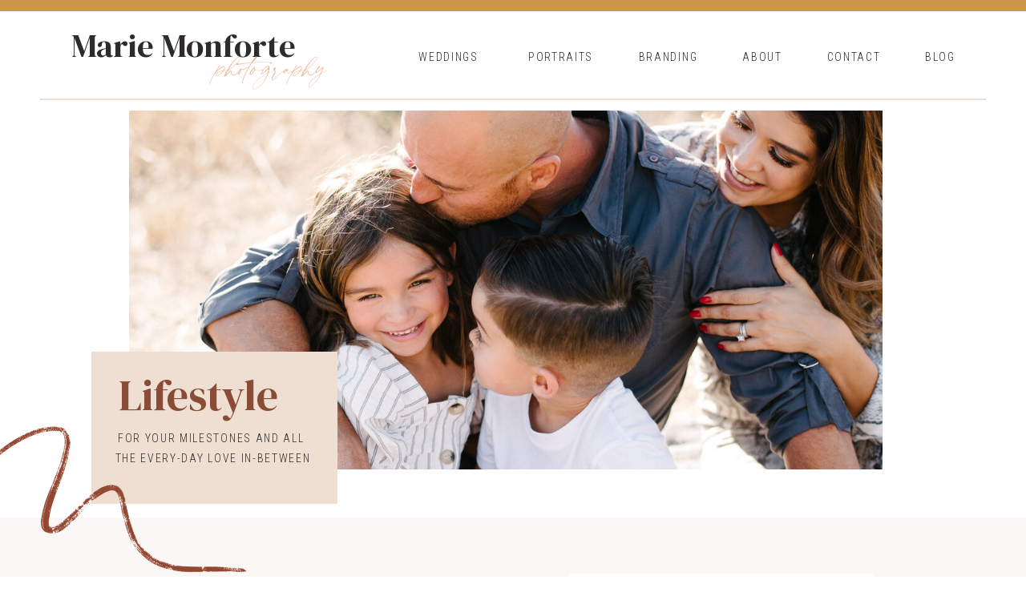

--- FILE ---
content_type: text/html; charset=UTF-8
request_url: https://mariemonfortephotography.com/lifestyle
body_size: 50456
content:
<!DOCTYPE html>
<html class="d" lang="">
  <head>
    <meta charset="UTF-8" />
    <meta name="viewport" content="width=device-width, initial-scale=1" />
    <title>Marie Monforte | San Diego Family Photographer</title>
      <link rel="icon" type="image/png" href="//static.showit.co/200/aDeGRPhXQmCqWL0Cabx3jQ/114011/pink_pie_half.png" />
      <link rel="preconnect" href="https://static.showit.co" />
      <meta name="description" content="San Diego Family Photographer Marie Monforte Photography captures authentic emotion-filled images of families, newborns, seniors and special events throughout San Diego, including Carlsbad , Encinitas, Del Mar, San Marcos, La Jolla, and more." />
      <link rel="canonical" href="https://mariemonfortephotography.com/lifestyle" />
      <meta property="og:image" content="https://static.showit.co/1200/rTaAGx2HTBGhlpsAGFandg/114011/2019-10-26_andrea_brandon-16.jpg" />
    <meta property="fb:app_id" content="598466970257081" />
    <link rel="preconnect" href="https://fonts.googleapis.com">
<link rel="preconnect" href="https://fonts.gstatic.com" crossorigin>
<link href="https://fonts.googleapis.com/css?family=DM+Serif+Display:regular|Roboto+Condensed:300|Nanum+Myeongjo:regular|Montserrat:300|Roboto+Mono:300" rel="stylesheet" type="text/css"/>
<style>
@font-face{font-family:Blackstone;src:url('//static.showit.co/file/FdhuifgZRl6A_8OiU1GXUQ/shared/blackstone.woff');}
 </style>
    <script id="init_data" type="application/json">
      {"mobile":{"w":320,"bgMediaType":"none","bgFillType":"color","bgColor":"colors-7"},"desktop":{"w":1200,"defaultTrIn":{"type":"fade"},"defaultTrOut":{"type":"fade"},"bgColor":"colors-7","bgMediaType":"none","bgFillType":"color"},"sid":"nrx0skubsjwdz1ehpykwwq","break":768,"assetURL":"//static.showit.co","contactFormId":"114011/235040","cfAction":"aHR0cHM6Ly9jbGllbnRzZXJ2aWNlLnNob3dpdC5jby9jb250YWN0Zm9ybQ==","sgAction":"aHR0cHM6Ly9jbGllbnRzZXJ2aWNlLnNob3dpdC5jby9zb2NpYWxncmlk","blockData":[{"slug":"header","visible":"a","states":[{"d":{"bgFillType":"color","bgColor":"#000000:0","bgMediaType":"none"},"m":{"bgFillType":"color","bgColor":"#000000:0","bgMediaType":"none"},"slug":"view-1-1"},{"d":{"bgFillType":"color","bgColor":"#000000:0","bgMediaType":"none"},"m":{"bgFillType":"color","bgColor":"#000000:0","bgMediaType":"none"},"slug":"view-1"}],"d":{"h":128,"w":1200,"locking":{"side":"st","scrollOffset":1},"bgFillType":"color","bgColor":"colors-7","bgMediaType":"none"},"m":{"h":60,"w":320,"locking":{"side":"st","scrollOffset":1},"bgFillType":"color","bgColor":"colors-7","bgMediaType":"none"},"stateTrans":[{},{}]},{"slug":"hero","visible":"a","states":[],"d":{"h":518,"w":1200,"bgFillType":"color","bgColor":"colors-7","bgMediaType":"none"},"m":{"h":365,"w":320,"bgFillType":"color","bgColor":"colors-7","bgMediaType":"none"}},{"slug":"details","visible":"a","states":[],"d":{"h":778,"w":1200,"bgFillType":"color","bgColor":"colors-6","bgMediaType":"none"},"m":{"h":1343,"w":320,"bgFillType":"color","bgColor":"colors-6","bgMediaType":"none"}},{"slug":"gallery-categories","visible":"a","states":[],"d":{"h":1136,"w":1200,"bgFillType":"color","bgColor":"colors-6:20","bgMediaType":"none"},"m":{"h":405,"w":320,"bgFillType":"color","bgColor":"colors-6:20","bgMediaType":"none"}},{"slug":"galleries","visible":"a","states":[{"d":{"bgFillType":"color","bgColor":"#000000:0","bgMediaType":"none"},"m":{"bgFillType":"color","bgColor":"#000000:0","bgMediaType":"none"},"slug":"families-gallery"},{"d":{"bgFillType":"color","bgColor":"#000000:0","bgMediaType":"none"},"m":{"bgFillType":"color","bgColor":"#000000:0","bgMediaType":"none"},"slug":"maternity-gallery"},{"d":{"bgFillType":"color","bgColor":"#000000:0","bgMediaType":"none"},"m":{"bgFillType":"color","bgColor":"#000000:0","bgMediaType":"none"},"slug":"newborn-gallery"},{"d":{"bgFillType":"color","bgColor":"#000000:0","bgMediaType":"none"},"m":{"bgFillType":"color","bgColor":"#000000:0","bgMediaType":"none"},"slug":"couples-boudoir"},{"d":{"bgFillType":"color","bgColor":"#000000:0","bgMediaType":"none"},"m":{"bgFillType":"color","bgColor":"#000000:0","bgMediaType":"none"},"slug":"seniors"},{"d":{"bgFillType":"color","bgColor":"#000000:0","bgMediaType":"none"},"m":{"bgFillType":"color","bgColor":"#000000:0","bgMediaType":"none"},"slug":"special-events"}],"d":{"h":1038,"w":1200,"nature":"dH","bgFillType":"color","bgColor":"colors-7","bgMediaType":"none"},"m":{"h":875,"w":320,"nature":"dH","bgFillType":"color","bgColor":"colors-7","bgMediaType":"none"},"stateTrans":[{},{},{},{},{},{}]},{"slug":"opt-in-lifestyle","visible":"a","states":[{"d":{"bgFillType":"color","bgColor":"#000000:0","bgMediaType":"none"},"m":{"bgFillType":"color","bgColor":"#000000:0","bgMediaType":"none"},"slug":"view-1"},{"d":{"bgFillType":"color","bgColor":"#000000:0","bgMediaType":"none"},"m":{"bgFillType":"color","bgColor":"#000000:0","bgMediaType":"none"},"slug":"view-1-1"}],"d":{"h":446,"w":1200,"bgFillType":"color","bgColor":"colors-2","bgMediaType":"image","bgOpacity":50,"bgPos":"cm","bgScale":"cover","bgScroll":"p"},"m":{"h":559,"w":320,"bgFillType":"color","bgColor":"colors-2","bgMediaType":"none"},"stateTrans":[{},{}]},{"slug":"testimonials","visible":"a","states":[{"d":{"bgFillType":"color","bgColor":"#000000:0","bgMediaType":"none"},"m":{"bgFillType":"color","bgColor":"#000000:0","bgMediaType":"none"},"slug":"view-1"},{"d":{"bgFillType":"color","bgColor":"#000000:0","bgMediaType":"none"},"m":{"bgFillType":"color","bgColor":"#000000:0","bgMediaType":"none"},"slug":"view-1-1"},{"d":{"bgFillType":"color","bgColor":"#000000:0","bgMediaType":"none"},"m":{"bgFillType":"color","bgColor":"#000000:0","bgMediaType":"none"},"slug":"view-1-2"}],"d":{"h":520,"w":1200,"aav":15,"bgFillType":"color","bgColor":"colors-7","bgMediaType":"none"},"m":{"h":607,"w":320,"aav":15,"bgFillType":"color","bgColor":"colors-6:50","bgMediaType":"none"},"stateTrans":[{},{},{}]},{"slug":"cta","visible":"a","states":[],"d":{"h":453,"w":1200,"bgFillType":"color","bgColor":"colors-6","bgMediaType":"none"},"m":{"h":551,"w":320,"bgFillType":"color","bgColor":"colors-6","bgMediaType":"none"}},{"slug":"instagram","visible":"a","states":[],"d":{"h":313,"w":1200,"bgFillType":"color","bgColor":"colors-6","bgMediaType":"none"},"m":{"h":169,"w":320,"bgFillType":"color","bgColor":"colors-6","bgMediaType":"none"}},{"slug":"footer","visible":"a","states":[{"d":{"bgFillType":"color","bgColor":"#000000:0","bgMediaType":"none"},"m":{"bgFillType":"color","bgColor":"#000000:0","bgMediaType":"none"},"slug":"view-1"},{"d":{"bgFillType":"color","bgColor":"#000000:0","bgMediaType":"none"},"m":{"bgFillType":"color","bgColor":"#000000:0","bgMediaType":"none"},"slug":"view-1-1"}],"d":{"h":305,"w":1200,"bgFillType":"color","bgColor":"colors-6","bgMediaType":"none"},"m":{"h":526,"w":320,"bgFillType":"color","bgColor":"colors-6","bgMediaType":"none"},"stateTrans":[{},{}]},{"slug":"mobile-nav","visible":"m","states":[],"d":{"h":200,"w":1200,"bgFillType":"color","bgColor":"colors-7","bgMediaType":"none"},"m":{"h":527,"w":320,"locking":{"side":"t"},"bgFillType":"color","bgColor":"colors-6:90","bgMediaType":"none"}}],"elementData":[{"type":"simple","visible":"d","id":"header_view-1-1_0","blockId":"header","m":{"x":48,"y":9,"w":224,"h":42,"a":0},"d":{"x":-21,"y":-3,"w":1227,"h":17,"a":0,"lockH":"s"}},{"type":"text","visible":"a","id":"header_view-1-1_2","blockId":"header","m":{"x":22,"y":21,"w":151,"h":26,"a":0},"d":{"x":49,"y":35,"w":341,"h":46,"a":0}},{"type":"icon","visible":"m","id":"header_view-1-1_3","blockId":"header","m":{"x":265,"y":12,"w":37,"h":37,"a":0},"d":{"x":1161,"y":37,"w":35,"h":35,"a":0},"pc":[{"type":"show","block":"mobile-nav"}]},{"type":"simple","visible":"d","id":"header_view-1-1_4","blockId":"header","m":{"x":48,"y":9,"w":224,"h":42,"a":0},"d":{"x":10,"y":123,"w":1180,"h":2,"a":0}},{"type":"text","visible":"a","id":"header_view-1-1_5","blockId":"header","m":{"x":151,"y":13,"w":103,"h":48,"a":0},"d":{"x":230,"y":54,"w":229,"h":63,"a":0}},{"type":"text","visible":"d","id":"header_view-1-1_6","blockId":"header","m":{"x":53,"y":41,"w":83,"h":21,"a":0},"d":{"x":754,"y":59,"w":79,"h":26,"a":0}},{"type":"text","visible":"d","id":"header_view-1-1_7","blockId":"header","m":{"x":53,"y":41,"w":83,"h":21,"a":0},"d":{"x":1114,"y":59,"w":38,"h":26,"a":0}},{"type":"text","visible":"d","id":"header_view-1-1_8","blockId":"header","m":{"x":53,"y":41,"w":83,"h":21,"a":0},"d":{"x":885,"y":59,"w":52,"h":26,"a":0}},{"type":"text","visible":"d","id":"header_view-1-1_9","blockId":"header","m":{"x":53,"y":41,"w":83,"h":21,"a":0},"d":{"x":988,"y":59,"w":74,"h":26,"a":0}},{"type":"text","visible":"d","id":"header_view-1-1_10","blockId":"header","m":{"x":53,"y":41,"w":83,"h":21,"a":0},"d":{"x":475,"y":59,"w":89,"h":26,"a":0}},{"type":"text","visible":"d","id":"header_view-1-1_11","blockId":"header","m":{"x":53,"y":41,"w":83,"h":21,"a":0},"d":{"x":616,"y":59,"w":87,"h":26,"a":0}},{"type":"text","visible":"d","id":"header_view-1_0","blockId":"header","m":{"x":53,"y":41,"w":83,"h":21,"a":0},"d":{"x":969,"y":56,"w":38,"h":26,"a":0}},{"type":"text","visible":"d","id":"header_view-1_2","blockId":"header","m":{"x":53,"y":41,"w":83,"h":21,"a":0},"d":{"x":764,"y":56,"w":52,"h":26,"a":0}},{"type":"icon","visible":"m","id":"header_view-1_3","blockId":"header","m":{"x":265,"y":12,"w":37,"h":37,"a":0},"d":{"x":1161,"y":37,"w":35,"h":35,"a":0},"pc":[{"type":"show","block":"mobile-nav"}]},{"type":"simple","visible":"d","id":"header_view-1_4","blockId":"header","m":{"x":48,"y":9,"w":224,"h":42,"a":0},"d":{"x":10,"y":123,"w":1180,"h":2,"a":0}},{"type":"text","visible":"d","id":"header_view-1_5","blockId":"header","m":{"x":53,"y":41,"w":83,"h":21,"a":0},"d":{"x":855,"y":56,"w":74,"h":26,"a":0}},{"type":"text","visible":"d","id":"header_view-1_6","blockId":"header","m":{"x":53,"y":41,"w":83,"h":21,"a":0},"d":{"x":551,"y":56,"w":69,"h":26,"a":0}},{"type":"text","visible":"d","id":"header_view-1_7","blockId":"header","m":{"x":53,"y":41,"w":83,"h":21,"a":0},"d":{"x":1053,"y":56,"w":96,"h":52,"a":0}},{"type":"simple","visible":"d","id":"header_view-1_8","blockId":"header","m":{"x":48,"y":9,"w":224,"h":42,"a":0},"d":{"x":614,"y":47,"w":150,"h":181,"a":0}},{"type":"text","visible":"d","id":"header_view-1_9","blockId":"header","m":{"x":53,"y":41,"w":83,"h":21,"a":0},"d":{"x":625,"y":111,"w":127,"h":26,"a":0}},{"type":"text","visible":"d","id":"header_view-1_10","blockId":"header","m":{"x":53,"y":41,"w":83,"h":21,"a":0},"d":{"x":625,"y":148,"w":127,"h":26,"a":0}},{"type":"text","visible":"d","id":"header_view-1_11","blockId":"header","m":{"x":53,"y":41,"w":83,"h":21,"a":0},"d":{"x":625,"y":185,"w":127,"h":26,"a":0}},{"type":"text","visible":"d","id":"header_view-1_12","blockId":"header","m":{"x":53,"y":41,"w":83,"h":21,"a":0},"d":{"x":655,"y":56,"w":67,"h":26,"a":0}},{"type":"icon","visible":"d","id":"header_view-1_13","blockId":"header","m":{"x":135,"y":5,"w":50,"h":50,"a":0},"d":{"x":669,"y":73,"w":39,"h":39,"a":0}},{"type":"text","visible":"a","id":"header_view-1_14","blockId":"header","m":{"x":22,"y":21,"w":151,"h":26,"a":0},"d":{"x":49,"y":35,"w":341,"h":46,"a":0}},{"type":"simple","visible":"d","id":"header_view-1_15","blockId":"header","m":{"x":48,"y":9,"w":224,"h":42,"a":0},"d":{"x":-21,"y":-3,"w":1227,"h":17,"a":0,"lockH":"s"}},{"type":"text","visible":"a","id":"header_view-1_16","blockId":"header","m":{"x":151,"y":13,"w":103,"h":48,"a":0},"d":{"x":230,"y":54,"w":229,"h":63,"a":0}},{"type":"graphic","visible":"a","id":"hero_0","blockId":"hero","m":{"x":18,"y":26,"w":284,"h":198,"a":0},"d":{"x":121,"y":10,"w":940,"h":448,"a":0,"gs":{"s":10}},"c":{"key":"rTaAGx2HTBGhlpsAGFandg/114011/2019-10-26_andrea_brandon-16.jpg","aspect_ratio":1.49801}},{"type":"simple","visible":"a","id":"hero_1","blockId":"hero","m":{"x":32,"y":197,"w":257,"h":137,"a":0},"d":{"x":74,"y":311,"w":307,"h":190,"a":0,"o":100}},{"type":"text","visible":"a","id":"hero_3","blockId":"hero","m":{"x":57,"y":215,"w":205,"h":52,"a":0},"d":{"x":65,"y":336,"w":284,"h":68,"a":0}},{"type":"text","visible":"a","id":"hero_4","blockId":"hero","m":{"x":43,"y":267,"w":230,"h":53,"a":0},"d":{"x":95,"y":407,"w":261,"h":63,"a":0}},{"type":"simple","visible":"a","id":"details_0","blockId":"details","m":{"x":14,"y":903,"w":224,"h":287,"a":0},"d":{"x":669,"y":70,"w":380,"h":466,"a":0}},{"type":"graphic","visible":"a","id":"details_1","blockId":"details","m":{"x":29,"y":919,"w":195,"h":256,"a":0},"d":{"x":688,"y":90,"w":339,"h":426,"a":0,"gs":{"s":70}},"c":{"key":"gavrxqEqT_WAY_HoXoNY8w/114011/carlsbad_family_photographer-157.jpg","aspect_ratio":1.49775}},{"type":"simple","visible":"a","id":"details_2","blockId":"details","m":{"x":122,"y":1049,"w":185,"h":168,"a":0},"d":{"x":847,"y":424,"w":317,"h":263,"a":0}},{"type":"graphic","visible":"a","id":"details_3","blockId":"details","m":{"x":132,"y":1058,"w":162,"h":147,"a":0},"d":{"x":861,"y":439,"w":288,"h":233,"a":0},"c":{"key":"L0p4sDyoREOj_6qY4dSqQA/114011/carlsbad_family_photographer-149.jpg","aspect_ratio":1.49775}},{"type":"simple","visible":"a","id":"details_4","blockId":"details","m":{"x":56,"y":1154,"w":158,"h":153,"a":0},"d":{"x":641,"y":486,"w":249,"h":263,"a":0,"trIn":{"cl":"slideInLeft","d":0.75,"dl":0.5}}},{"type":"graphic","visible":"a","id":"details_5","blockId":"details","m":{"x":68,"y":1164,"w":134,"h":131,"a":0},"d":{"x":655,"y":499,"w":220,"h":233,"a":0,"gs":{"t":"zoom","p":170,"y":50,"x":40},"trIn":{"cl":"slideInLeft","d":0.75,"dl":0.5}},"c":{"key":"jgM_99FNRVySRWjdOB3Lag/114011/2017-10-09_monforte_fam_ice_cream-20.jpg","aspect_ratio":1.50037}},{"type":"text","visible":"a","id":"details_6","blockId":"details","m":{"x":106,"y":859,"w":173,"h":48,"a":-9},"d":{"x":328,"y":717,"w":350,"h":63,"a":350}},{"type":"text","visible":"a","id":"details_7","blockId":"details","m":{"x":23,"y":88,"w":275,"h":530,"a":0},"d":{"x":153,"y":151,"w":461,"h":568,"a":0}},{"type":"text","visible":"a","id":"details_8","blockId":"details","m":{"x":25,"y":41,"w":270,"h":81,"a":0},"d":{"x":179,"y":86,"w":450,"h":51,"a":0}},{"type":"icon","visible":"a","id":"details_9","blockId":"details","m":{"x":270,"y":862,"w":28,"h":21,"a":0},"d":{"x":588,"y":714,"w":25,"h":25,"a":0}},{"type":"graphic","visible":"a","id":"details_10","blockId":"details","m":{"x":109,"y":-49,"w":248,"h":77,"a":0},"d":{"x":-214,"y":-104,"w":573,"h":159,"a":11,"gs":{"t":"fit"}},"c":{"key":"KKLMF8bySbKc7583zxbZ2Q/shared/paint-swirl_0005_rust.png","aspect_ratio":2.61419}},{"type":"simple","visible":"a","id":"gallery-categories_0","blockId":"gallery-categories","m":{"x":30,"y":312,"w":260,"h":37,"a":0},"d":{"x":846,"y":640,"w":310,"h":425,"a":0}},{"type":"graphic","visible":"d","id":"gallery-categories_1","blockId":"gallery-categories","m":{"x":71,"y":199,"w":178,"h":200,"a":0},"d":{"x":826,"y":670,"w":300,"h":350,"a":0},"c":{"key":"2JdWmTo9TmeOimZv1RqWAg/114011/san_diego_bar_mitzvah_photographer-29.jpg","aspect_ratio":1.5}},{"type":"text","visible":"a","id":"gallery-categories_2","blockId":"gallery-categories","m":{"x":34,"y":320,"w":253,"h":25,"a":0},"d":{"x":845,"y":1031,"w":294,"h":39,"a":0}},{"type":"simple","visible":"a","id":"gallery-categories_3","blockId":"gallery-categories","m":{"x":30,"y":264,"w":260,"h":37,"a":0},"d":{"x":460,"y":640,"w":310,"h":425,"a":0}},{"type":"graphic","visible":"d","id":"gallery-categories_4","blockId":"gallery-categories","m":{"x":71,"y":149,"w":178,"h":200,"a":0},"d":{"x":438,"y":672,"w":300,"h":350,"a":0},"c":{"key":"1PKqK00GS3mCcvmVUKpTrw/114011/marie_monforte_photography_2016-06-20_taylor-18.jpg","aspect_ratio":0.66755}},{"type":"text","visible":"a","id":"gallery-categories_5","blockId":"gallery-categories","m":{"x":76,"y":273,"w":177,"h":25,"a":0},"d":{"x":470,"y":1031,"w":269,"h":39,"a":0}},{"type":"simple","visible":"a","id":"gallery-categories_6","blockId":"gallery-categories","m":{"x":30,"y":217,"w":260,"h":37,"a":0},"d":{"x":74,"y":640,"w":310,"h":425,"a":0}},{"type":"text","visible":"a","id":"gallery-categories_7","blockId":"gallery-categories","m":{"x":44,"y":224,"w":232,"h":25,"a":0},"d":{"x":79,"y":1031,"w":269,"h":39,"a":0}},{"type":"graphic","visible":"d","id":"gallery-categories_8","blockId":"gallery-categories","m":{"x":71,"y":149,"w":178,"h":200,"a":0},"d":{"x":53,"y":670,"w":300,"h":350,"a":0,"gs":{"s":50}},"c":{"key":"D6mErTMgSceovJGoz714SA/114011/web_marie_monforte_photo_2017_leah-4.jpg","aspect_ratio":0.66748}},{"type":"simple","visible":"a","id":"gallery-categories_9","blockId":"gallery-categories","m":{"x":30,"y":169,"w":260,"h":37,"a":0},"d":{"x":846,"y":172,"w":310,"h":425,"a":0}},{"type":"text","visible":"a","id":"gallery-categories_10","blockId":"gallery-categories","m":{"x":95,"y":176,"w":130,"h":25,"a":0},"d":{"x":851,"y":564,"w":283,"h":39,"a":0}},{"type":"graphic","visible":"d","id":"gallery-categories_11","blockId":"gallery-categories","m":{"x":71,"y":199,"w":178,"h":200,"a":0},"d":{"x":826,"y":202,"w":300,"h":350,"a":0},"c":{"key":"Fjir6-hlQgy-IcjGAbS0Ug/114011/carslnad_newborn_photographer_photographer-105.jpg","aspect_ratio":0.66767}},{"type":"simple","visible":"a","id":"gallery-categories_12","blockId":"gallery-categories","m":{"x":30,"y":122,"w":260,"h":37,"a":0},"d":{"x":460,"y":172,"w":310,"h":425,"a":0}},{"type":"graphic","visible":"d","id":"gallery-categories_13","blockId":"gallery-categories","m":{"x":71,"y":149,"w":178,"h":200,"a":0},"d":{"x":439,"y":202,"w":300,"h":350,"a":0,"gs":{"s":90}},"c":{"key":"xoDM1UYaSyO2yzkmAgi9lw/114011/marie_monforte_photography_san_diego_maternity_lifestyle_san_marcos_cardiff_carmel_valley_carlsbad_poway_encinitas_del_mar_7.jpg","aspect_ratio":0.73338}},{"type":"text","visible":"a","id":"gallery-categories_14","blockId":"gallery-categories","m":{"x":95,"y":129,"w":130,"h":25,"a":0},"d":{"x":466,"y":564,"w":278,"h":39,"a":0}},{"type":"simple","visible":"a","id":"gallery-categories_15","blockId":"gallery-categories","m":{"x":30,"y":75,"w":260,"h":37,"a":0},"d":{"x":74,"y":172,"w":310,"h":425,"a":0}},{"type":"graphic","visible":"d","id":"gallery-categories_16","blockId":"gallery-categories","m":{"x":71,"y":149,"w":178,"h":200,"a":0},"d":{"x":52,"y":202,"w":300,"h":350,"a":0,"gs":{"s":70,"t":"zoom","x":40,"y":80,"p":130}},"c":{"key":"C6E_bDdrTrG1XPIL9yGUcQ/114011/2017_marie_monforte_photo_hopkins-16.jpg","aspect_ratio":0.66755}},{"type":"text","visible":"a","id":"gallery-categories_17","blockId":"gallery-categories","m":{"x":95,"y":82,"w":130,"h":25,"a":0},"d":{"x":74,"y":564,"w":279,"h":39,"a":0}},{"type":"text","visible":"a","id":"gallery-categories_18","blockId":"gallery-categories","m":{"x":33,"y":12,"w":255,"h":55,"a":0},"d":{"x":299,"y":48,"w":605,"h":59,"a":0}},{"type":"text","visible":"a","id":"gallery-categories_19","blockId":"gallery-categories","m":{"x":218,"y":354,"w":108,"h":18,"a":0},"d":{"x":1011,"y":1083,"w":136,"h":37,"a":0}},{"type":"icon","visible":"a","id":"gallery-categories_20","blockId":"gallery-categories","m":{"x":266,"y":364,"w":17,"h":17,"a":359},"d":{"x":1080,"y":1100,"w":22,"h":22,"a":2}},{"type":"text","visible":"a","id":"galleries_families-gallery_0","blockId":"galleries","m":{"x":28,"y":29,"w":265,"h":25,"a":0},"d":{"x":396,"y":86,"w":408,"h":39,"a":0}},{"type":"gallery","visible":"a","id":"galleries_families-gallery_1","blockId":"galleries","m":{"x":38,"y":429,"w":244,"h":385,"a":0,"cols":2},"d":{"x":26,"y":249,"w":1148,"h":692,"a":0,"cols":3},"imgs":[{"key":"75yuVFqtQ22Qp3r6-tzUmQ/114011/2017_marie_monforte_photo_catrette_family-88.jpg"},{"key":"C6E_bDdrTrG1XPIL9yGUcQ/114011/2017_marie_monforte_photo_hopkins-16.jpg"},{"key":"UK_mbjfLT1uYBMPjnrKedA/114011/carlsbad_family_photographer-87.jpg"},{"key":"Nvn8CZmxQ--J5AvCAVoyWQ/114011/carlsbad_family_photographer-74.jpg"},{"key":"I8nRXKnQSSm_DpcoDRLw6g/114011/2-16-08-17_fenner-jamieson_family-20.jpg"},{"key":"rTaAGx2HTBGhlpsAGFandg/114011/2019-10-26_andrea_brandon-16.jpg"},{"key":"L1GixARETAytFX_nkgjr8g/114011/2019-10-26_andrea_brandon-25.jpg"},{"key":"f-HZZHcrTC-CLkhnfixTEA/114011/carlsbad_family_photographer-19.jpg"},{"key":"8CJiwA5IRniEHnu6loVssQ/114011/carlsbad_family_photographer-59.jpg"},{"key":"IJzGHng0RumaOxvf60hEeQ/114011/2018-11-01_chahaija_dynh_family-4.jpg"},{"key":"n3RsjhR1T3ysgHJ00rprYg/114011/carlsbad_family_photographer-165.jpg"},{"key":"178lyHZDQau7_AJxQ0MFUA/114011/carlsbad_family_photographer-82.jpg"},{"key":"ToOrQHTWS6a0mpNg6efWLg/114011/carlsbad_family_photographer-113.jpg"},{"key":"yHWav5VoQqyREbhpztcE5g/114011/carlsbad_family_photographer-38.jpg"},{"key":"ZE9Se3MhR8e-sNOmTDPeuQ/114011/carlsbad_family_photographer-42.jpg"},{"key":"8PqFMmNcSmC9ylL0lfZHVg/114011/2018-10-30_ali_rief_family-76.jpg"},{"key":"FMeYSkNzTRaNpw7UrzN-Mw/114011/carlsbad_family_photographer-60.jpg"},{"key":"L0p4sDyoREOj_6qY4dSqQA/114011/carlsbad_family_photographer-149.jpg"},{"key":"611Wfc73RgSBJmIhbFQmwA/114011/carlsbad_family_photographer-115.jpg"},{"key":"oCDNZBz-RKyJriiJ3jS5ag/114011/carlsbad_family_photographer-154.jpg"},{"key":"fUiBZ0mnSwCRY2zBgvN70Q/114011/carlsbad_family_photographer-28.jpg"},{"key":"wGtF0hPoSaKDkS5GkdIgeA/114011/carlsbad_family_photographer-70.jpg"},{"key":"Zunglki6TR2GXTyB3wRTiw/114011/carlsbad_family_photographer-103.jpg"},{"key":"2ah9F92MSL-w0o7bDULaEQ/114011/carlsbad_family_photographer-129.jpg"},{"key":"VpD0xvylSRuzjs00SU8tQw/114011/carlsbad_family_photographer-91.jpg"},{"key":"o4q0ST1vSVW_BZvjbs_4BA/114011/marie_monforte_photography_amanda_gomez-16.jpg"},{"key":"TW90IClkRPiBBiCl0Yidvg/114011/carlsbad_family_photographer-163.jpg"},{"key":"ztcXl7o2QyOqtkbMQRpyNw/114011/carlsbad_family_photographer-124.jpg"},{"key":"bidNDkk6SBGsbrbRqySocw/114011/carlsbad_family_photographer-22.jpg"},{"key":"XGa4jCTvS_GFRJNJS9gtzQ/114011/carlsbad_family_photographer-53.jpg"},{"key":"Uu8ZPc8eRjCpQ3G-lMXDHg/114011/carlsbad_family_photographer-11.jpg"},{"key":"sX7R4NiJQ_2q3TGR3iXx1A/114011/carlsbad_family_photographer-58.jpg"},{"key":"MAA_sIKCS-eBEMY1gQWrgg/114011/carlsbad_family_photographer-167.jpg"},{"key":"ThnmHcJ3RiO6RNdyMRC0Uw/114011/carlsbad_family_photographer-166.jpg"},{"key":"PXzB-QEAQoCeS4hBcgYW1g/114011/carlsbad_family_photographer-108.jpg"},{"key":"LKCytCpiRqmIKIrM6siWPQ/114011/carlsbad_family_photographer-33.jpg"},{"key":"8pFS3MTGRwGsGzULPGqEfw/114011/carlsbad_family_photographer-35.jpg"},{"key":"VdxtdsUDSsWKF2JD8w5egA/114011/carlsbad_family_photographer-155.jpg"},{"key":"IMfxn5HSRu-X0kV6wXQq8w/114011/2017_marie_monforte_photo_hopkins-18.jpg"},{"key":"2CY93MZqRdSUPLMk8smESw/114011/carlsbad_family_photographer-18.jpg"},{"key":"Em4f9qJ2SBmugLQZ92EyTw/114011/carlsbad_family_photographer-61.jpg"},{"key":"k_UPVVRASQqRVQZhknTp1A/114011/2017_marie_monforte_photo_tomlinson_fam-15.jpg"},{"key":"g_mZrXt4TMObPyuGbBwopw/114011/carlsbad_family_photographer-116.jpg"},{"key":"DToHzGpTRIGoqVVtfkJj-Q/114011/carlsbad_family_photographer-85.jpg"},{"key":"RxEkx_TcQ0KPJ_vwjOCI9A/114011/marie_monforte_photography_san_diego_family_photographer-8.jpg"},{"key":"b0ARO5_fTvuR6VaMgeHwOg/114011/carlsbad_family_photographer-39.jpg"},{"key":"TJHNMth8RceeaidXtSIOTQ/114011/carlsbad_family_photographer-2.jpg"},{"key":"152e0FupQAqraRmDLj3PSw/114011/carlsbad_family_photographer-112.jpg"},{"key":"UL7wnnAKRBK1AIceij-hhg/114011/2016-07-13_madden_family-9.jpg"},{"key":"-f6vQKFPTdOSybC_1awzGA/114011/carlsbad_family_photographer-57.jpg"},{"key":"nV2uG5eLSD6TUetmHMY2CA/114011/carlsbad_family_photographer-122.jpg"},{"key":"b408e5JZSdGu3ebc8rrZFQ/114011/carlsbad_family_photographer-29.jpg"},{"key":"jt4KTlvBRKm7-WoAQbaNDg/114011/carlsbad_family_photographer-54.jpg"},{"key":"YwZ0eX2sQhO9oqweUwG01g/114011/carlsbad_family_photographer-135.jpg"},{"key":"70BKwd7xSAuJkNc9QHZo-A/114011/carlsbad_family_photographer-96.jpg"},{"key":"_7LzCrH1R_WX-RUAF5L4ww/114011/carlsbad_family_photographer-69.jpg"},{"key":"xfQ1753kSWGm0Kc4bIVB5Q/114011/carlsbad_family_photographer-24.jpg"},{"key":"8DyNlfvFSGS0nmW1Wyl-SQ/114011/carlsbad_family_photographer-126.jpg"},{"key":"0z9ujMkbQ0-Eb5rpU-W8QA/114011/carlsbad_family_photographer-36.jpg"},{"key":"u3rUPFART92poouOPRpe9g/114011/carlsbad_family_photographer-46.jpg"},{"key":"mIyGiWCfQ5-hno4xlNSELA/114011/2018-11-01_chahaija_dynh_family-17.jpg"},{"key":"azcM35jeTgKiOhAbl9zKEA/114011/carlsbad_family_photographer-31.jpg"},{"key":"HWpGqrgBQrejzQCPymkFzA/114011/carlsbad_family_photographer-1.jpg"},{"key":"0Exc85FOTsyEBM5PgnBI0w/114011/carlsbad_family_photographer-56.jpg"},{"key":"9qwqZFFDTMecFU617s6IZQ/114011/carlsbad_family_photographer-41.jpg"},{"key":"9pYj82nSRWu8iPt5sEsScQ/114011/carlsbad_family_photographer-44.jpg"},{"key":"kOEARN5-T-GqcukLMWwShg/114011/carlsbad_family_photographer-93.jpg"},{"key":"5wgrp5ATQwCOstbEy0njpA/114011/carlsbad_family_photographer-78.jpg"},{"key":"aHv24W08SMGz1e9VwSkIlQ/114011/carlsbad_family_photographer-37.jpg"},{"key":"1JCCrnJTRxyx-NffGNCsDA/114011/carlsbad_family_photographer-81.jpg"},{"key":"-taExzk2SiSrN4MrZWaLcg/114011/2015-05_irvine_regional_park-81.jpg"},{"key":"gmXCVpSbQdOAER30aLrpWQ/114011/carlsbad_family_photographer-25.jpg"},{"key":"5zp9cZF7SL-xd_-zK_BWiw/114011/carlsbad_family_photographer-137.jpg"},{"key":"Jk2GknaYTc6twxLTXEoOKg/114011/carlsbad_family_photographer-138.jpg"},{"key":"1esGlc85SJyCg0-w9wuxEw/114011/carlsbad_family_photographer-77.jpg"},{"key":"vVPPnDjFQyeSRiX8FtCOHw/114011/carlsbad_family_photographer-27.jpg"},{"key":"ct-gnbU7RGGqD6LZE0PYSA/114011/carlsbad_family_photographer-109.jpg"},{"key":"u4R1C9HqT1-35jR9aK1vxA/114011/carlsbad_family_photographer-34.jpg"},{"key":"1wQ0lcIOR5-ScqCR_kAwQw/114011/carlsbad_family_photographer-134.jpg"},{"key":"bnXQYYrYQga94Mb2wGSmpQ/114011/carlsbad_family_photographer-23.jpg"},{"key":"U6e4DhE4R02fMIOHvLkrOg/114011/carlsbad_family_photographer-130.jpg"},{"key":"qqdStENkT6eBHquYJtGo0g/114011/carlsbad_family_photographer-146.jpg"},{"key":"Oc0ifHXuTeuaV_HNpmUg0g/114011/carlsbad_family_photographer-125.jpg"},{"key":"dHMF16ySQJGj9htczSOBRg/114011/carlsbad_family_photographer-80.jpg"},{"key":"XtnqWAqETg6S3B-6UeeWPg/114011/carlsbad_family_photographer-92.jpg"},{"key":"Mj6TlVPpTrGDn4gOrocIkg/114011/carlsbad_family_photographer-45.jpg"},{"key":"XN0PETZVSAS8QdcBo1YRyA/114011/carlsbad_family_photographer-30.jpg"},{"key":"zdLjqFtERG2B-NGN-4AkzQ/114011/carlsbad_family_photographer-17.jpg"},{"key":"dTro6T1bSYyKNRfzqOMAGA/114011/carlsbad_family_photographer-151.jpg"},{"key":"t8SU_O_BRl6bEityNAa1Cw/114011/carlsbad_family_photographer-62.jpg"},{"key":"4RAGVPK6Rq2_T-mCq2RzDg/114011/carlsbad_family_photographer-47.jpg"},{"key":"B5TVptZ8QEOyfKeRj9nlAg/114011/carlsbad_family_photographer-40.jpg"},{"key":"WHaMoADoSu-4PyRn47LDaw/114011/carlsbad_family_photographer-147.jpg"},{"key":"il2bIBHjSsmgx6F7cGG1hA/114011/carlsbad_family_photographer-152.jpg"},{"key":"bnMOysyHSkuLyidjrZvDtg/114011/carlsbad_family_photographer-117.jpg"},{"key":"ovhgXcmeROy05O6mKHoQxQ/114011/carlsbad_family_photographer-98.jpg"},{"key":"a69vAKkbQy-LhQQ_Ge3Ugw/114011/carlsbad_family_photographer-99.jpg"},{"key":"8OIdxEEnToei6ISKq8EU-w/114011/carlsbad_family_photographer-63.jpg"},{"key":"31CliGHtQXuDwxOjUTR_sQ/114011/carlsbad_family_photographer-55.jpg"},{"key":"XkXDOttyReiqh5Sf3B74uA/114011/carlsbad_family_photographer-43.jpg"},{"key":"7iK5GzDfS-mECOa_A10FqQ/114011/carlsbad_family_photographer-32.jpg"},{"key":"MX80_F3SRnu3OsW_nSMFhw/114011/carlsbad_family_photographer-16.jpg"},{"key":"CTzwJClmR0-lYjMIrB9ZEw/114011/carlsbad_family_photographer-162.jpg"},{"key":"BubLgR4TSvSrEVviyowgBA/114011/2019-10-26_andrea_brandon-20.jpg"},{"key":"-XP784WhTvqJuqpOZms_ug/114011/carlsbad_family_photographer-136.jpg"},{"key":"HyLb56gYQkmR_C2kl2NKKg/114011/carlsbad_family_photographer-150.jpg"},{"key":"Z1S02IMdSKGuaqDOl-4qzg/114011/carlsbad_family_photographer-102.jpg"},{"key":"GpvzLWWkS1W-trP5imWQeA/114011/carlsbad_family_photographer-86.jpg"},{"key":"NDvoacrcT6eI1yl-SQFn8Q/114011/carlsbad_family_photographer-83.jpg"},{"key":"fagZFwDkSey-PHufpqr7Ug/114011/carlsbad_family_photographer-65.jpg"},{"key":"CDL9CCnJS12noeo7CclDpg/114011/carlsbad_family_photographer-139.jpg"},{"key":"wCdOnrz7Q5KtkxwpKAqtHQ/114011/carlsbad_family_photographer-107.jpg"},{"key":"7HlCXGI7QSyxT3A0kZlFpA/114011/carlsbad_family_photographer-120.jpg"},{"key":"_D2RgaoaT_SuW2LZyklLhg/114011/carlsbad_family_photographer-97.jpg"},{"key":"kevp2A9BRrmbPIFNN2yELw/114011/carlsbad_family_photographer-84.jpg"},{"key":"t90kz0WaQzGtvqs8h1NmDw/114011/carlsbad_family_photographer-79.jpg"},{"key":"O9cj-v0YR2Sx4mEP8TT_Mg/114011/carlsbad_family_photographer-68.jpg"},{"key":"G0_SfByvRcW6r2tYf3y1CQ/114011/carlsbad_family_photographer-7.jpg"},{"key":"9HVXwx90Qc-ZCuv_nC_auQ/114011/carlsbad_family_photographer-164.jpg"},{"key":"Lz7XX81USnK4_5NDGJWGAQ/114011/carlsbad_family_photographer-156.jpg"},{"key":"NBivBMr_RgODB-I6dg0tFg/114011/carlsbad_family_photographer-148.jpg"},{"key":"UrFjBSNAS0WUpf3aR0xmog/114011/carlsbad_family_photographer-140.jpg"},{"key":"9Ooud-3zQs2rvqpoWPa1MQ/114011/carlsbad_family_photographer-131.jpg"},{"key":"5VtIe43hSqWtFSb3xhuTdQ/114011/carlsbad_family_photographer-101.jpg"},{"key":"FT7dxxhNRCCqETe1MqnNuQ/114011/carlsbad_family_photographer-100.jpg"},{"key":"cfcDLnOWSfm64meg3gHVNA/114011/carlsbad_family_photographer-127.jpg"},{"key":"_nGhPWBpSfi8FZaP9YagQw/114011/carlsbad_family_photographer-89.jpg"},{"key":"2M2wbdnCTLWahoUbCFxijw/114011/carlsbad_family_photographer-8.jpg"},{"key":"dcbCm6HSSpuzyP7C0S67Gw/114011/carlsbad_family_photographer-88.jpg"},{"key":"gKBgUlyPS52LWYzl_5xjwA/114011/carlsbad_family_photographer-26.jpg"},{"key":"wxBn8ajHT2WJ_XwJIN0Lzw/114011/carlsbad_family_photographer-67.jpg"},{"key":"ddNSRSktTamoWykPB76bpg/114011/2019-10-27_erin_petit_daley_ranch-81.jpg"},{"key":"9GizgxCFTpyh0hG0OSm9lg/114011/carlsbad_family_photographer-71.jpg"},{"key":"fAM7IJz-Su2vO5sjdMsWLg/114011/carlsbad_family_photographer-15.jpg"},{"key":"YPo-JnAKSM-wXgcrbD7sMg/114011/carlsbad_family_photographer-111.jpg"},{"key":"2k64CLbaSp2n4J0kg6-Pzw/114011/carlsbad_family_photographer-72.jpg"},{"key":"edFHxwsZSeywzmqW5z_fTQ/114011/carlsbad_family_photographer-52.jpg"},{"key":"hbJR4cVCTGCYJhwsq7yHQQ/114011/carlsbad_family_photographer-21.jpg"},{"key":"BrV3RFZfRua3w9caLzJVJA/114011/carlsbad_family_photographer-168.jpg"},{"key":"yOILErLeR1-leDD_6MjKdg/114011/carlsbad_family_photographer-133.jpg"},{"key":"C6q84i72SkmyRSP8VuoGJg/114011/carlsbad_family_photographer-105.jpg"},{"key":"V3w2iDCHRymDCQrI_buxZA/114011/carlsbad_family_photographer-66.jpg"},{"key":"Eu4H2Y1bSTWTa8qPqVgi8A/114011/carlsbad_family_photographer-64.jpg"},{"key":"UFwikj6OTguGgALYaC86Bg/114011/carlsbad_family_photographer-160.jpg"},{"key":"8ehhaTgZSgmIDP_dmlkQ5g/114011/carlsbad_family_photographer-104.jpg"},{"key":"ey6oHPdrS3usqlYkR9L_wg/114011/carlsbad_family_photographer-14.jpg"},{"key":"Aa_MPdoiQcO4t3y6rcfGrg/114011/carlsbad_family_photographer-144.jpg"},{"key":"uTTWSgQKSUKiS-eNcysJDg/114011/carlsbad_family_photographer-128.jpg"},{"key":"YqdxtblMQg-bxUc-0zX7BA/114011/carlsbad_family_photographer-118.jpg"},{"key":"4R2rNaX3Rjyd8GCzMBfzbg/114011/carlsbad_family_photographer-114.jpg"},{"key":"wwvyy1n1RwG5jvEVrwKh5w/114011/carlsbad_family_photographer-95.jpg"},{"key":"JJu_PjpaSjGywsYiBalaUg/114011/carlsbad_family_photographer-76.jpg"},{"key":"lO0mRwWNRXa9yhEw9-VGvw/114011/carlsbad_family_photographer-20.jpg"},{"key":"QWmwDCaDT0-ervl4gzWBwQ/114011/carlsbad_family_photographer-3.jpg"},{"key":"Uv1_KzLSTlGYWnJTR_0g5A/114011/carlsbad_family_photographer-145.jpg"},{"key":"J_-y8LebTjGRq2NlxH1pxQ/114011/carlsbad_family_photographer-121.jpg"},{"key":"vqryIDc3Q9K8MVt30fGdCA/114011/carlsbad_family_photographer-4.jpg"},{"key":"J_tY7guIQ3i5xGPhKqdG7A/114011/carlsbad_family_photographer-49.jpg"},{"key":"SnL-0uFaTDidMR_40sxMwg/114011/carlsbad_family_photographer-51.jpg"},{"key":"fiEU0OBSTqK8L-wDORAEYA/114011/carlsbad_family_photographer-142.jpg"},{"key":"JvQM3vXWTGiaYVP6BPShtA/114011/carlsbad_family_photographer-119.jpg"},{"key":"DVdXgOj7RjqxhdaWGrhKlw/114011/carlsbad_family_photographer-73.jpg"},{"key":"j2OKhlicTvif7Okmvtr-eA/114011/carlsbad_family_photographer-90.jpg"},{"key":"58QSeb_2SAOEBJP5zO9RjQ/114011/carlsbad_family_photographer-106.jpg"},{"key":"uxo_trqfR8eowPBoXG5SZA/114011/carlsbad_family_photographer-94.jpg"},{"key":"2jOa3sI3TyuAIW6p2o1jzA/114011/carlsbad_family_photographer-50.jpg"},{"key":"RGVpes3RQwOH8LKV-wad9Q/114011/carlsbad_family_photographer-75.jpg"},{"key":"_N1PFzXlTmuM7cRDPbw3Cw/114011/carlsbad_family_photographer-48.jpg"},{"key":"pCMts3dRQaOPMo8uem2-Tg/114011/carlsbad_family_photographer-159.jpg"},{"key":"hnO9UyOxSJCjIQWI4-aQIw/114011/carlsbad_family_photographer-141.jpg"},{"key":"7c-yvfrRQrej34UoNdEaaw/114011/carlsbad_family_photographer-123.jpg"},{"key":"Fjjzvii1RseKVvsxyw0-9Q/114011/carlsbad_family_photographer-110.jpg"},{"key":"KoGurbufTxuuU9O45h0IJA/114011/carlsbad_family_photographer-153.jpg"},{"key":"eKYT_auQTFSbj5Fw2MuQAw/114011/carlsbad_family_photographer-132.jpg"},{"key":"F3z-hL1XQfWQW4geFSgJ2Q/114011/carlsbad_family_photographer-158.jpg"}],"gal":"tile"},{"type":"text","visible":"a","id":"galleries_families-gallery_2","blockId":"galleries","m":{"x":45,"y":82,"w":230,"h":130,"a":0},"d":{"x":167,"y":138,"w":867,"h":111,"a":0}},{"type":"gallery","visible":"a","id":"galleries_maternity-gallery_0","blockId":"galleries","m":{"x":41,"y":318,"w":244,"h":385,"a":0,"cols":2},"d":{"x":26,"y":249,"w":1148,"h":700,"a":0,"cols":3},"imgs":[{"key":"K44TafG6Sbavt4DRKzbVnQ/114011/2017_marie_monforte_photography_olguta_maternity-3.jpg"},{"key":"VDRAjvKzQA6hOWPt98PMsQ/114011/2017_marie_monforte_photography_olguta_maternity-5.jpg"},{"key":"aoZp-hnARGCrdd-0OYwo_g/114011/2017_marie_monforte_photography_olguta_maternity-11.jpg"},{"key":"4R8K9ngqSxuClXgIaDcxlg/114011/2017_marie_monforte_photography_olguta_maternity-27.jpg"},{"key":"K29JxdijRCavSXEFDylqdg/114011/2017_marie_monforte_photography_olguta_maternity-31.jpg"},{"key":"HDDtgn16RMWDCPG37MRrfA/114011/carlsbad_maternity_photographer-28.jpg"},{"key":"9BXHIyW-Ri2j3y_iMNTjyQ/114011/carlsbad_maternity_photographer-22.jpg"},{"key":"HL89lHJ5T5CluIGH8EnXlA/114011/carlsbad_maternity_photographer-25.jpg"},{"key":"R7urFFU_S1STJZjEiImolA/114011/carlsbad_maternity_photographer-26.jpg"},{"key":"ALG0GFAlSwqFmSgWGwchYA/114011/carlsbad_maternity_photographer-24.jpg"},{"key":"3SsioOcZQvOyHreJyC17VA/114011/carlsbad_maternity_photographer-23.jpg"},{"key":"4NpOZL3yTeqPIHoDFAKCkw/114011/carlsbad_maternity_photographer-27.jpg"},{"key":"fMdzDKcUSfGYacIsfDUgvA/114011/2020-11-21_allie_king_maternity-3.jpg"},{"key":"bQQ8FEL5SyKq6twFf8sApA/114011/2020-11-21_allie_king_maternity-38.jpg"},{"key":"y__1eA0ASaigmkFyCV5_Sw/114011/2020-11-21_allie_king_maternity-11.jpg"},{"key":"jx8xYzSBT8W_uSLZWHjXjg/114011/2020-11-21_allie_king_maternity-47.jpg"},{"key":"TcYW2134Q7y81hH4vih2Bg/114011/2020-11-21_allie_king_maternity-43.jpg"},{"key":"05G33LvkQkmdcoWofRSnLg/114011/2020-11-21_allie_king_maternity-61.jpg"},{"key":"SdWmv8EES_GTqs9pB5rJoA/114011/2020-11-21_allie_king_maternity-54.jpg"},{"key":"osqXcCq_Tg2m4NbazLciFQ/114011/2020-11-21_allie_king_maternity-82.jpg"},{"key":"MnLuO8DCRPCWWgdkC1gkpA/114011/carlsbad_maternity_photographer-1.jpg"},{"key":"hhBPukoLTwGY9DiyA5-6SA/114011/carlsbad_maternity_photographer-2.jpg"},{"key":"dMWGMqX1SWuTRbodDDjFCw/114011/carlsbad_maternity_photographer-3.jpg"},{"key":"cwKjTZYvRrOuq2koCUFCvw/114011/carlsbad_maternity_photographer-4.jpg"},{"key":"6eFfYWNjT4-EvD5Cbfj4OA/114011/carlsbad_maternity_photographer-5.jpg"},{"key":"wM2gSqRNQjOeoCsdacc6oA/114011/carlsbad_maternity_photographer-51.jpg"},{"key":"0L93DlFJQWm3dfMHW6ca-w/114011/carlsbad_maternity_photographer-54.jpg"},{"key":"hdXt_dB-T-GvHZklNIJYtw/114011/carlsbad_maternity_photographer-50.jpg"},{"key":"-ZrdwODNTGGBZ_f0bAHfig/114011/carlsbad_maternity_photographer-55.jpg"},{"key":"y8HD8pV-RCKQ6IeZA_dsrQ/114011/carlsbad_maternity_photographer-52.jpg"},{"key":"JCRIACmwTNqYV7ehXjIaSw/114011/carlsbad_maternity_photographer-15.jpg"},{"key":"8vRcxQqLRqW-YfZ0SCFGNw/114011/carlsbad_maternity_photographer-19.jpg"},{"key":"F2I4Swi5Sc6tjWdlwy5V-Q/114011/carlsbad_maternity_photographer-16.jpg"},{"key":"rsajgDjAQqiueGr73X4k_g/114011/carlsbad_maternity_photographer-18.jpg"},{"key":"hrr1MAkRSkifOFB_wgeEoA/114011/carlsbad_maternity_photographer-20.jpg"},{"key":"cjo7n7k5TaCXbOe2kevJ9g/114011/carlsbad_maternity_photographer-17.jpg"},{"key":"6LLVdEwKRZSBeW6wxRUf7Q/114011/carlsbad_maternity_photographer-21.jpg"},{"key":"-Fr2sqXmTd-BDw5J5SDh8Q/114011/carlsbad_maternity_photographer-6.jpg"},{"key":"wHUEaea2RL6YLOn4aUbyfg/114011/carlsbad_maternity_photographer-7.jpg"},{"key":"egsEHkx4QIefHpND1-U1Lw/114011/carlsbad_maternity_photographer-9.jpg"},{"key":"tV3jxSWNTmSRfl_Qb2ck7w/114011/carlsbad_maternity_photographer-10.jpg"},{"key":"9GzDPPaRRnurcWNcJ9ghgA/114011/carlsbad_maternity_photographer-11.jpg"},{"key":"-RKsqzi8TeikfxhuX7PTAw/114011/carlsbad_maternity_photographer-8.jpg"},{"key":"xCatcqsJQjmVrtobDjUP_g/114011/carlsbad_maternity_photographer-12.jpg"},{"key":"5rFtGB88SbOZOWYW6jUU5w/114011/carlsbad_maternity_photographer-14.jpg"},{"key":"9A-5CyFbQNWV4PNyaL9-Ig/114011/carlsbad_maternity_photographer-13.jpg"},{"key":"P7B7gF8bTcSADRyGdtpp2A/114011/2017_marie_monforte_photography_rebecca-7.jpg"},{"key":"wQKv8lraRLeZvev0-X8-rQ/114011/2017_marie_monforte_photography_rebecca-6.jpg"},{"key":"Pzb_7VwGT-WR1RnLG8MA6Q/114011/2017_marie_monforte_photography_rebecca-8.jpg"},{"key":"hhiUQkrfTIOc1_o2JzVTjQ/114011/2017_marie_monforte_photography_rebecca-4.jpg"},{"key":"z-QY5jljTBSK8O6HQa4qjw/114011/marie_monforte_photography_san_diego_maternity_lifestyle_san_marcos_cardiff_carmel_valley_carlsbad_poway_encinitas_del_mar_2.jpg"},{"key":"s-FupMYFT92MTKstXcuHog/114011/marie_monforte_photography_san_diego_maternity_lifestyle_san_marcos_cardiff_carmel_valley_carlsbad_poway_encinitas_del_mar_12.jpg"},{"key":"bWWODRX2SciZZo5k1VM9sA/114011/marie_monforte_photography_san_diego_maternity_lifestyle_san_marcos_cardiff_carmel_valley_carlsbad_poway_encinitas_del_mar_10.jpg"},{"key":"_YA3m83bSfKGuNnIr477Gw/114011/marie_monforte_photography_san_diego_maternity_lifestyle_san_marcos_cardiff_carmel_valley_carlsbad_poway_encinitas_del_mar_11.jpg"},{"key":"I-jnpZQzQCKTpjrvqQmHRg/114011/2017_marie_monforte_photo_ashton_maternity-11.jpg"},{"key":"PL28GS3HTRmNUALMBC0Wjw/114011/2017_marie_monforte_photo_ashton_maternity-19.jpg"},{"key":"0BbsHd4EQb688xtro-LEGQ/114011/2017_marie_monforte_photo_ashton_maternity-8.jpg"},{"key":"m8bpSKitSSGADZErZy9ipA/114011/2017_marie_monforte_photo_ashton_maternity-70.jpg"},{"key":"jUdZcCEHRFGxdHrhzPhrDg/114011/2017_marie_monforte_photo_ashton_maternity-65.jpg"},{"key":"GDnY6MetTGCm0oNkq0uwfg/114011/2017_marie_monforte_photo_ashton_maternity-78.jpg"},{"key":"fb79gpV4SmuWeyvNU-zClA/114011/marie_monforte_photography_san_diego_maternity_lifestyle_san_marcos_cardiff_carmel_valley_carlsbad_poway_encinitas_del_mar_8.jpg"},{"key":"bA78rPSATYmjWkCkfZHGyQ/114011/marie_monforte_photography_san_diego_maternity_lifestyle_san_marcos_cardiff_carmel_valley_carlsbad_poway_encinitas_del_mar_9.jpg"},{"key":"xoDM1UYaSyO2yzkmAgi9lw/114011/marie_monforte_photography_san_diego_maternity_lifestyle_san_marcos_cardiff_carmel_valley_carlsbad_poway_encinitas_del_mar_7.jpg"},{"key":"3mJWDj8OQ-2mCrwlqB5tCg/114011/marie_monforte_photography_san_diego_maternity_lifestyle_san_marcos_cardiff_carmel_valley_carlsbad_poway_encinitas_del_mar_13.jpg"},{"key":"wo4exFNJRX6D58hJ5N4VIQ/114011/marie_monforte_photography_san_diego_maternity_lifestyle_san_marcos_cardiff_carmel_valley_carlsbad_poway_encinitas_del_mar_14.jpg"},{"key":"ImXkvo85SquPHHGbFAK7sg/114011/marie_monforte_photography_san_diego_maternity_lifestyle_san_marcos_cardiff_carmel_valley_carlsbad_poway_encinitas_del_mar_16.jpg"},{"key":"iFK_Vo9USoGaaShTKohCkg/114011/carlsbad_maternity_photographer-43.jpg"},{"key":"6Y_uPyRATTimqnSIMEQYPg/114011/carlsbad_maternity_photographer-49.jpg"},{"key":"9KA3BzmTT2OEIJ6d3JAeyg/114011/marie_monforte_photography_san_diego_maternity_lifestyle_san_marcos_cardiff_carmel_valley_carlsbad_poway_encinitas_del_mar_17.jpg"},{"key":"7pLxWfzNR-SKKlkd5xpvjw/114011/carlsbad_maternity_photographer-48.jpg"},{"key":"-iTav31PRYqFWBnt30Dzog/114011/carlsbad_maternity_photographer-45.jpg"},{"key":"J-ek_ltTS-2iYdJR_I1_Ew/114011/carlsbad_maternity_photographer-33.jpg"},{"key":"DhfthzrKQEi6Vb0dlCRCRQ/114011/carlsbad_maternity_photographer-34.jpg"},{"key":"aQ0UXWcBSUSBPRTYuqCE-Q/114011/2017_marie_monforte_photography_olguta_maternity-1.jpg"},{"key":"boAi2RhmQ8qCEMP1-MJhuQ/114011/carlsbad_maternity_photographer-35.jpg"},{"key":"4Cu4cNiEQoGNJF4XFtNiTA/114011/2017_marie_monforte_photography_olguta_maternity-20.jpg"},{"key":"fhgEGuWYQdC6REOQuqZMZw/114011/2017_marie_monforte_photography_olguta_maternity-22.jpg"},{"key":"r9bWXvO5Qhqd14Hku4ndLg/114011/marie_monforte_photography_san_diego_maternity_lifestyle_san_marcos_cardiff_carmel_valley_carlsbad_poway_encinitas_del_mar_3.jpg"},{"key":"3sTf861AQAKtsaMdifBK_w/114011/carlsbad_maternity_photographer-30.jpg"}],"gal":"tile"},{"type":"text","visible":"a","id":"galleries_maternity-gallery_1","blockId":"galleries","m":{"x":27,"y":29,"w":267,"h":25,"a":0},"d":{"x":396,"y":86,"w":408,"h":39,"a":0}},{"type":"text","visible":"a","id":"galleries_maternity-gallery_2","blockId":"galleries","m":{"x":45,"y":82,"w":230,"h":130,"a":0},"d":{"x":174,"y":148,"w":853,"h":85,"a":0}},{"type":"gallery","visible":"a","id":"galleries_newborn-gallery_0","blockId":"galleries","m":{"x":40,"y":384,"w":244,"h":362,"a":0,"cols":2},"d":{"x":26,"y":253,"w":1148,"h":689,"a":0,"cols":3},"imgs":[{"key":"Uzh7E2bKSY6MxoTzo4qbAw/114011/carslnad_newborn_photographer_photographer-99.jpg"},{"key":"H5hfrUVGSOm3Jxy45CEH8A/114011/carslnad_newborn_photographer_photographer-100.jpg"},{"key":"dphOe6fZSwCLJtcxqYKJag/114011/marie_monforte_photography_jasper_bodhi-10.jpg"},{"key":"6vyRBsphQW-FDjXLmUWi7g/114011/marie_monforte_photography_jasper_bodhi-15.jpg"},{"key":"Fjir6-hlQgy-IcjGAbS0Ug/114011/carslnad_newborn_photographer_photographer-105.jpg"},{"key":"wG711ukxRWu5j81fEoDMlw/114011/marie_monforte_photography_jasper_bodhi-31.jpg"},{"key":"h5GDSbL1QXy5mM83FTohIg/114011/carslnad_newborn_photographer_photographer-113.jpg"},{"key":"2WqT2SDNTHWf_qnOfEXhlQ/114011/carslnad_newborn_photographer_photographer-106.jpg"},{"key":"yTQ9xcyiR5CgcQ5ryvcrhg/114011/carslnad_newborn_photographer_photographer-109.jpg"},{"key":"mZilfKyFTQChZvnShI9umg/114011/carslnad_newborn_photographer_photographer-107.jpg"},{"key":"ZtNskEFLSYuxqPLVZuKleQ/114011/carslnad_newborn_photographer_photographer-101.jpg"},{"key":"o4VFt1hVS0qEGImi6ul-Iw/114011/carslnad_newborn_photographer_photographer-103.jpg"},{"key":"axJoV2iBSl6xDaWYfCwIpg/114011/carslnad_newborn_photographer_photographer-110.jpg"},{"key":"F2kLPbuPRTmEKIStvJW5ag/114011/marie_monforte_photography_jasper_bodhi-64.jpg"},{"key":"WWrMlwH2RKeZletH5kipyw/114011/carslnad_newborn_photographer_photographer-112.jpg"},{"key":"-46jdN7aRS2ldhrR54O0Yg/114011/carslnad_newborn_photographer_photographer-34.jpg"},{"key":"D5sHue_dQf2a24pALe0stQ/114011/carslnad_newborn_photographer_photographer-33.jpg"},{"key":"BTI4loU3TfCrYQ8MwHxnHQ/114011/carslnad_newborn_photographer_photographer-29.jpg"},{"key":"1j5YlISfR5WPXw2IfR5r6A/114011/carslnad_newborn_photographer_photographer-28.jpg"},{"key":"0HnJCSTqR3i8if7cZ2qTSg/114011/carslnad_newborn_photographer_photographer-31.jpg"},{"key":"3gNExFApQ1uzPnT9lPlQrA/114011/carslnad_newborn_photographer_photographer-30.jpg"},{"key":"6m8cuiR5T_uE8rfuOS-4TA/114011/carslnad_newborn_photographer_photographer-32.jpg"},{"key":"d-tEvg8WThOngk9mj1xwGA/114011/carslnad_newborn_photographer_photographer-5.jpg"},{"key":"l6ppQf7QRWi3bpsTp3icBg/114011/2018_marie_monforte_photo_burns_family-007.jpg"},{"key":"WkH4da99TleCO8ZELzfF7Q/114011/carslnad_newborn_photographer_photographer-10.jpg"},{"key":"bltqoUxtREGtH_z25tSojQ/114011/carslnad_newborn_photographer_photographer-7.jpg"},{"key":"2U0TlcAuS1Oa70xlxpyBWA/114011/carslnad_newborn_photographer_photographer-8.jpg"},{"key":"_Vi8ifGCTOy-yhHfLl-5YA/114011/carslnad_newborn_photographer_photographer-9.jpg"},{"key":"j-3dPeIPTAaG5qQISadz9Q/114011/carslnad_newborn_photographer_photographer-11.jpg"},{"key":"YfR2GwMnRsylVxyZobBa_A/114011/carslnad_newborn_photographer_photographer-13.jpg"},{"key":"GH92xX4KSlu8Mgx5QrK1xg/114011/carslnad_newborn_photographer_photographer-12.jpg"},{"key":"VePMHeKlRImhb15fuTrSKA/114011/carslnad_newborn_photographer_photographer-14.jpg"},{"key":"RznAiAXFT1OqEJSR6otwTQ/114011/carslnad_newborn_photographer_photographer-16.jpg"},{"key":"3xaHXThsSUaXu2Z891BE3w/114011/carslnad_newborn_photographer_photographer-15.jpg"},{"key":"6VXM9iYhTRqoOjDYU2XwvQ/114011/carslnad_newborn_photographer_photographer-17.jpg"},{"key":"TXYivJoqRI2mvnGTXQH7-Q/114011/2017-08-13_baby_jacob_mclennan-56.jpg"},{"key":"iEmoZS1oSFeP9i-0zVuEJg/114011/2017-08-13_baby_jacob_mclennan-87.jpg"},{"key":"MXgL_qQDT-O-iIMceqCrnA/114011/carslnad_newborn_photographer_photographer-41.jpg"},{"key":"RM_3S3k7QCqN7cdIAj5V3Q/114011/carslnad_newborn_photographer_photographer-44.jpg"},{"key":"Gr8GmxLNR2KYqydVDfQzZw/114011/carslnad_newborn_photographer_photographer-45.jpg"},{"key":"GgX5UF72QIahoqN1KlYTpg/114011/carslnad_newborn_photographer_photographer-42.jpg"},{"key":"bKe23CNCSWSeE4YgQK4MFg/114011/carslnad_newborn_photographer_photographer-46.jpg"},{"key":"a8ruwhVJRX-Xqt7-j2lv6w/114011/carslnad_newborn_photographer_photographer-43.jpg"},{"key":"TiTFa499R7qQZcAabyPxDA/114011/carslnad_newborn_photographer_photographer-47.jpg"},{"key":"lv6nMYTqRCiQw5rX8Ae4bQ/114011/carslnad_newborn_photographer_photographer-48.jpg"},{"key":"ha4Flrj-RAWMqOmw7elq-A/114011/carslnad_newborn_photographer_photographer-55.jpg"},{"key":"83zX-W2bSbGsr6k5bIP4fg/114011/carslnad_newborn_photographer_photographer-56.jpg"},{"key":"rZZ2ZcdlQ8WIZ66bIjhgAQ/114011/carslnad_newborn_photographer_photographer-59.jpg"},{"key":"OeHPPTWQTz22Y0AfEIHMDQ/114011/carslnad_newborn_photographer_photographer-58.jpg"},{"key":"9MffgoY1SaSe0DypdE3AAw/114011/carslnad_newborn_photographer_photographer-61.jpg"},{"key":"NUMcVuPnTDqD7pKw_0nohw/114011/carslnad_newborn_photographer_photographer-62.jpg"},{"key":"fp4JfvF5SlqcomYP716l4g/114011/carslnad_newborn_photographer_photographer-57.jpg"},{"key":"9IlsIEvWRmeRS-LLipkPsw/114011/carslnad_newborn_photographer_photographer-60.jpg"},{"key":"k21o5Yi6SsGToneoZ5Asgg/114011/carslnad_newborn_photographer_photographer-111.jpg"},{"key":"Hi1oyd1tRJKWpST1AKd76g/114011/carslnad_newborn_photographer_photographer-86.jpg"},{"key":"2yMaTTxzR-mKLCoUdUXO5A/114011/carslnad_newborn_photographer_photographer-88.jpg"},{"key":"2x_4Y_TUSNujdyX_sjD9fQ/114011/carslnad_newborn_photographer_photographer-87.jpg"},{"key":"-xrS_64WQiqcizX_YnoukA/114011/carslnad_newborn_photographer_photographer-93.jpg"},{"key":"wOpa5SbbSRiPl46Z3IDyrw/114011/carslnad_newborn_photographer_photographer-85.jpg"},{"key":"Ol3Cpt0SSaGAopnkztWOAA/114011/carslnad_newborn_photographer_photographer-94.jpg"},{"key":"oGP9O0dmSGStFE-KHAhf8A/114011/carslnad_newborn_photographer_photographer-95.jpg"},{"key":"ShhiXrIIQWSpTs2i-sD02g/114011/carslnad_newborn_photographer_photographer-92.jpg"},{"key":"89AIu7gbQOqBkkIfofjLBQ/114011/carslnad_newborn_photographer_photographer-96.jpg"},{"key":"gGY3Q3b-RuOjMBIYld_c3w/114011/carslnad_newborn_photographer_photographer-98.jpg"},{"key":"G2sWAfalQCuOQnSLu9X7sQ/114011/carslnad_newborn_photographer_photographer-97.jpg"},{"key":"fXvaVBnkSA2pReNXj81JiQ/114011/carslnad_newborn_photographer_photographer-91.jpg"},{"key":"DrAjDf6AS36pMwxgK_DEdA/114011/carslnad_newborn_photographer_photographer-74.jpg"},{"key":"TB7PxbA3TuyKcwtYym5KWQ/114011/carslnad_newborn_photographer_photographer-75.jpg"},{"key":"gRK8oGAETgOAd0Teh6okZA/114011/carslnad_newborn_photographer_photographer-78.jpg"},{"key":"cj7FsItQThyWuXwKwueHkQ/114011/carslnad_newborn_photographer_photographer-76.jpg"},{"key":"GBbqUge6RO-8TifkUjNt6g/114011/carslnad_newborn_photographer_photographer-77.jpg"},{"key":"uvfOrULQT-GkIq_EpoH2DA/114011/carslnad_newborn_photographer_photographer-73.jpg"},{"key":"iVnUKLSzS8ikk5qu83rqtA/114011/carslnad_newborn_photographer_photographer-82.jpg"},{"key":"2mjBQLXVRyCTvD4oiRQYjw/114011/carslnad_newborn_photographer_photographer-83.jpg"},{"key":"ouTrHHfdS7mDpc53p1iCDQ/114011/carslnad_newborn_photographer_photographer-84.jpg"},{"key":"T9_0n-H4T0yEAJNipwj08w/114011/carslnad_newborn_photographer_photographer-79.jpg"},{"key":"cIG4qS6LR6aqAmGlIKRAiA/114011/carslnad_newborn_photographer_photographer-80.jpg"},{"key":"5ovBuug_RIu5Nl4xWpMRtw/114011/2017_marie_monforte_photo_newborn_casen-62.jpg"},{"key":"H1LWqqVGQai4cWBsT-mgDQ/114011/carslnad_newborn_photographer_photographer-3.jpg"},{"key":"rZzXT5MUQ1u_251-lU5h3w/114011/carslnad_newborn_photographer_photographer-2.jpg"},{"key":"L9ZL09DdSV-0_Q4t3m1HsQ/114011/carslnad_newborn_photographer_photographer-4.jpg"},{"key":"0D1pUQ6wTqKph-ODTozr3A/114011/carslnad_newborn_photographer_photographer-1.jpg"},{"key":"WprvMiUOQVGJwX9_bUL6Cw/114011/carslnad_newborn_photographer_photographer-49.jpg"},{"key":"KBDi3x5JRnyKFevRLNtEnA/114011/carslnad_newborn_photographer_photographer-50.jpg"},{"key":"Jlazi-LHSI2fIHTpdz-IRQ/114011/carslnad_newborn_photographer_photographer-51.jpg"},{"key":"wa3zR0QYR8OLevBF_zu6YQ/114011/carslnad_newborn_photographer_photographer-53.jpg"},{"key":"4IDsEJuRQKyZ8oaJmRSdrw/114011/carslnad_newborn_photographer_photographer-52.jpg"},{"key":"0Hhx_UkeQOOkkxSxol-66w/114011/carslnad_newborn_photographer_photographer-54.jpg"},{"key":"XI-CBZjOQAaAZI0NK8E60A/114011/carslnad_newborn_photographer_photographer-22.jpg"},{"key":"Cjs8ZyHwSQuoofkHC5bGhg/114011/carslnad_newborn_photographer_photographer-26.jpg"},{"key":"TIndo12jTa63LBuhCAIvrw/114011/carslnad_newborn_photographer_photographer-19.jpg"},{"key":"XOIdthluR92CXv4gP7cnxg/114011/carslnad_newborn_photographer_photographer-21.jpg"},{"key":"9VSu8Xs3Q1W5at3XUMVUWQ/114011/carslnad_newborn_photographer_photographer-20.jpg"},{"key":"JglEV6TvR8WCwtDT0XUdrQ/114011/carslnad_newborn_photographer_photographer-23.jpg"},{"key":"okyXT5vVQIWRfG2bzxizBA/114011/carslnad_newborn_photographer_photographer-24.jpg"},{"key":"MY439Xx8S4GXOEU11a2jcg/114011/carslnad_newborn_photographer_photographer-25.jpg"},{"key":"Y9uX6zydT7u4g6tJzZZmcg/114011/carslnad_newborn_photographer_photographer-38.jpg"},{"key":"KuRAYDC4S4a3pkrLppCnHQ/114011/carslnad_newborn_photographer_photographer-40.jpg"},{"key":"gcRadQJKRmCZIa4AbFPI8w/114011/carslnad_newborn_photographer_photographer-39.jpg"},{"key":"32_6FV4_QXantr_rwHwrtg/114011/carslnad_newborn_photographer_photographer-36.jpg"},{"key":"s9WyieZ_TfOKhJsLdBrUmw/114011/carslnad_newborn_photographer_photographer-35.jpg"},{"key":"slA8v22dRuq0gWlV7zLumQ/114011/carslnad_newborn_photographer_photographer-37.jpg"}],"gal":"tile"},{"type":"text","visible":"a","id":"galleries_newborn-gallery_1","blockId":"galleries","m":{"x":40,"y":29,"w":240,"h":25,"a":0},"d":{"x":396,"y":86,"w":408,"h":39,"a":0}},{"type":"text","visible":"a","id":"galleries_newborn-gallery_2","blockId":"galleries","m":{"x":45,"y":82,"w":230,"h":276,"a":0},"d":{"x":174,"y":145,"w":853,"h":110,"a":0}},{"type":"gallery","visible":"a","id":"galleries_couples-boudoir_0","blockId":"galleries","m":{"x":42,"y":388,"w":244,"h":347,"a":0,"cols":2},"d":{"x":26,"y":249,"w":1148,"h":700,"a":0,"cols":3},"imgs":[{"key":"1PKqK00GS3mCcvmVUKpTrw/114011/marie_monforte_photography_2016-06-20_taylor-18.jpg"},{"key":"ctIche3FSfKHiogbkNjMQA/114011/carlsbad_boudoir_photographer-6.jpg"},{"key":"AoarYKXZT5qOaTyN16TxvA/114011/carlsbad_boudoir_photographer-7.jpg"},{"key":"iyDlbraDTrCZHRGin4hypQ/114011/carlsbad_boudoir_photographer-9.jpg"},{"key":"cZlgl6XtTf2DecNzoMz3eA/114011/carlsbad_boudoir_photographer-5.jpg"},{"key":"RP_5_D2WTK2UF4HNxftFCQ/114011/carlsbad_boudoir_photographer-8.jpg"},{"key":"DJK-O0RqTIS1rRtAz5yvaw/114011/carlsbad_boudoir_photographer-1.jpg"},{"key":"fvI9Uu5zQ2yqc9iKAC9jtg/114011/carlsbad_boudoir_photographer-3.jpg"},{"key":"PO7nNYviQ7KoJ6tVn0om-A/114011/carlsbad_boudoir_photographer-4.jpg"},{"key":"OtspoMaHQ6ilx-J_cMaIUw/114011/carlsbad_boudoir_photographer-2.jpg"},{"key":"I0evD-UnQg6Zruil31jecg/114011/2019-02-10_twyla_jones_couple_-_sara_holt-26.jpg"},{"key":"hZtp8PVDTCW3kcInnaGCcw/114011/2019-02-10_toph_tiff-28.jpg"},{"key":"Hvp19E7ATA2eFEGw9yJrsg/114011/2019-02-10_twyla_jones_couple_-_sara_holt-28.jpg"},{"key":"i3iCpzQtQ_GFMMlTOHri8A/114011/2019-02-10_twyla_jones_couple_-_sara_holt-27.jpg"},{"key":"UeSAbmHkQ9yG_5IPTzzv4g/114011/2019-02-10_twyla_jones_couple_-_sara_holt-1.jpg"},{"key":"6YCV7ItNT6quJY1VUPEUVg/114011/2019-02-10_twyla_jones_couple_-_sara_holt-5.jpg"},{"key":"VjwAWwvHTa2zx10Jd7fymw/114011/2019-02-10_twyla_jones_couple_-_sara_holt-6.jpg"},{"key":"cqTTjoWhQ9OKUiHCV9X6qg/114011/2019-02-10_twyla_jones_couple_-_sara_holt-7.jpg"},{"key":"N0Vc8vkZTna5TFLX1SsABQ/114011/2019-02-10_twyla_jones_couple_-_sara_holt-19.jpg"},{"key":"Sfza8LnWQryb0TEf7Xk1LA/114011/2019-02-10_twyla_jones_couple_-_sara_holt-8.jpg"},{"key":"Ay4poNrmRcy0oMKVetMaLA/114011/2019-02-10_twyla_jones_couple_-_sara_holt-4.jpg"},{"key":"KB04CoZSQF6Lk4T8vswqLA/114011/2019-02-10_twyla_jones_couple_-_sara_holt-11.jpg"},{"key":"GSjhiOZIR1OTfF7mefa7gw/114011/2019-02-10_twyla_jones_couple_-_sara_holt-12.jpg"},{"key":"5QWH991KQDiB2yE6u0WhPQ/114011/2019-02-10_twyla_jones_couple_-_sara_holt-10.jpg"},{"key":"W4AT_CirT3uy-Tuc__gjMQ/114011/2019-02-10_twyla_jones_couple_-_sara_holt-9.jpg"},{"key":"4CV3JM69QqWOmarm8XZSFw/114011/2019-02-10_twyla_jones_couple_-_sara_holt-13.jpg"},{"key":"tE7aoV03S82C7nZbbg9vpQ/114011/2019-02-10_twyla_jones_couple_-_sara_holt-14.jpg"},{"key":"rzsz8fkFSKSJTRfnzVYPQQ/114011/2019-02-10_twyla_jones_couple_-_sara_holt-17.jpg"},{"key":"Pi0f2crMTO2Fmkh1-waW0A/114011/2019-02-10_twyla_jones_couple_-_sara_holt-15.jpg"},{"key":"fMtJUBiZQ6Slg904AoXakg/114011/2019-02-10_twyla_jones_couple_-_sara_holt-16.jpg"},{"key":"M4o7M704SR2P1rfTaLk6nw/114011/2019-02-10_twyla_jones_couple_-_sara_holt-18.jpg"},{"key":"BDVjzS2yTNuKuNFtFcpdHA/114011/2019-02-10_twyla_jones_couple_-_sara_holt-2.jpg"},{"key":"JeSDjnJuQOygWdrHq0gELQ/114011/2019-02-10_twyla_jones_couple_-_sara_holt-20.jpg"},{"key":"rpJ8dHbYQI62s5-wUi1LyA/114011/2019-02-10_twyla_jones_couple_-_sara_holt-21.jpg"},{"key":"BRciPs8aQfiV3RLksPtg3A/114011/2019-02-10_twyla_jones_couple_-_sara_holt-25.jpg"},{"key":"Bi27YL9GR0OZDKR5KT7jyA/114011/2019-02-10_twyla_jones_couple_-_sara_holt-24.jpg"},{"key":"95NExeRbQSWWIdx37bVQFQ/114011/2019-02-10_twyla_jones_couple_-_sara_holt-22.jpg"},{"key":"L1ahLlgMRtSf2tBudxmBtQ/114011/2019-02-10_twyla_jones_couple_-_sara_holt-23.jpg"},{"key":"J6if-achSeGDMO39JMcbSg/114011/carlsbad_boudoir_photographer-18.jpg"},{"key":"vPBh_ssBTle1yUhYI0TaPw/114011/carlsbad_boudoir_photographer-17.jpg"},{"key":"JdMuMgQ9SlSINXP0-X0SDw/114011/carlsbad_boudoir_photographer-22.jpg"},{"key":"2RJhV7d-SoKrkDb7rE-H3w/114011/carlsbad_boudoir_photographer-23.jpg"},{"key":"6h1ASR3iQuueY6-XFCd-kA/114011/carlsbad_boudoir_photographer-21.jpg"},{"key":"kc6BHdkbQt2V0TCgofTnHQ/114011/carlsbad_boudoir_photographer-26.jpg"},{"key":"j8ajaMWMQmCUx_xKbdP5Rw/114011/carlsbad_boudoir_photographer-24.jpg"},{"key":"1zSbqd9QTM2Iu7NgCVVC_w/114011/carlsbad_boudoir_photographer-25.jpg"},{"key":"2CZo1tqyQAKrgKvn8afZzQ/114011/carlsbad_boudoir_photographer-28.jpg"},{"key":"_Gd-k7u3Soy1j2FwgxJMsA/114011/carlsbad_boudoir_photographer-27.jpg"},{"key":"denud-IYTWS0Y_NX9zLr0w/114011/2019-02-10_toph_tiff-1.jpg"},{"key":"ZIcqAuCRQ1yt7C6svB-VAA/114011/2019-02-10_toph_tiff-3.jpg"},{"key":"C10HM8xzROKA6SNO-1LgNQ/114011/2019-02-10_toph_tiff-4.jpg"},{"key":"sLjfdcVBQpyUVcXyYoBGGw/114011/2019-02-10_toph_tiff-7.jpg"},{"key":"IjPdKFUsTk2x_4dgzt26tQ/114011/2019-02-10_toph_tiff-8.jpg"},{"key":"qP32M6m2QDW_XiuvazvOcw/114011/2019-02-10_toph_tiff-10.jpg"},{"key":"dAb43F6iSvWv2QTigz8Rnw/114011/2019-02-10_toph_tiff-19.jpg"},{"key":"glQeJ3ZFSl6N2T5bnXEW0Q/114011/2019-02-10_toph_tiff-17.jpg"},{"key":"heD0OYhTSxuFbWWvs-GPGA/114011/2019-02-10_toph_tiff-11.jpg"},{"key":"DSTK1i1-Q6-GBY4BwHOgGg/114011/2019-02-10_toph_tiff-25.jpg"},{"key":"eORNQjpIQRyJdYznUD4Oyw/114011/2019-02-10_toph_tiff-26.jpg"},{"key":"uHqVmkFXQjOqwNIMXRQ2Lg/114011/2019-02-10_toph_tiff-23.jpg"},{"key":"SivzqoIvS82KxDevC-H1QQ/114011/2019-02-10_toph_tiff-24.jpg"},{"key":"8JPtGnxoQFOjS5VCOrjFQA/114011/2019-02-10_toph_tiff-21.jpg"},{"key":"m7w4PvXpTjupS0wCdlcTZw/114011/2019-02-10_toph_tiff-22.jpg"},{"key":"EjY2csY1RumUmAqjBjf4Dg/114011/2019-02-10_toph_tiff-20.jpg"},{"key":"aix212DrRduSWlBtBcV4Nw/114011/2019-02-10_toph_tiff-29.jpg"},{"key":"oXWXSGhzTiuwbSGHsxujtw/114011/2019-02-10_toph_tiff-6.jpg"},{"key":"8atXmwZISiuNvgw8rR8E8w/114011/2019-02-10_toph_tiff-9.jpg"},{"key":"MoRxAbP5Qgail0HnCXiMKA/114011/2019-02-10_toph_tiff-15.jpg"},{"key":"9ER9aLBlS6OiPftYDIJ8LA/114011/2019-02-10_toph_tiff-5.jpg"},{"key":"LD0PRDHsTnKBL9F3i-VqAg/114011/2019-02-10_toph_tiff-14.jpg"},{"key":"vwz3ZFn1Sze7dpjf42xlsQ/114011/2019-02-10_toph_tiff-2.jpg"},{"key":"YrU-ceV2ThKZ9R1Ki44FXA/114011/2019-02-10_toph_tiff-13.jpg"},{"key":"arBJM1vATDGqK3RqtTQ6qw/114011/2019-02-10_toph_tiff-16.jpg"},{"key":"MrkAneK6SMu3dyfsSkjAGQ/114011/2019-02-10_toph_tiff-18.jpg"},{"key":"Qs6qBD9UT4qkhV1VqNeyZg/114011/carlsbad_boudoir_photographer-12.jpg"},{"key":"osFQqNwMR4-WgJcEq8_ztw/114011/carlsbad_boudoir_photographer-14.jpg"},{"key":"eppNJfv4TJOOX1qcM1skUg/114011/carlsbad_boudoir_photographer-13.jpg"},{"key":"MIT3HA6hSmOzoFwrFOBJxQ/114011/carlsbad_boudoir_photographer-16.jpg"},{"key":"-yZvmnMASGe1omzcKE82zA/114011/carlsbad_boudoir_photographer-15.jpg"},{"key":"-y9_sgCKSg-WbF2wt33jzw/114011/carlsbad_boudoir_photographer-10.jpg"},{"key":"QSQgmV1ASXylksseO0s52Q/114011/carlsbad_boudoir_photographer-11.jpg"}],"gal":"tile"},{"type":"text","visible":"a","id":"galleries_couples-boudoir_1","blockId":"galleries","m":{"x":40,"y":32,"w":241,"h":25,"a":0},"d":{"x":396,"y":86,"w":408,"h":39,"a":0}},{"type":"text","visible":"a","id":"galleries_couples-boudoir_2","blockId":"galleries","m":{"x":45,"y":82,"w":230,"h":301,"a":0},"d":{"x":175,"y":144,"w":853,"h":101,"a":0}},{"type":"gallery","visible":"a","id":"galleries_seniors_0","blockId":"galleries","m":{"x":40,"y":347,"w":244,"h":387,"a":0,"cols":2},"d":{"x":26,"y":274,"w":1148,"h":673,"a":0,"cols":3},"imgs":[{"key":"FYVT6m6kSsmAxcenRjbU_w/114011/2019-09-18_kylee_crump-11.jpg"},{"key":"X5L43ejHSYett3hee0kBoA/114011/2019-09-18_kylee_crump-48.jpg"},{"key":"17vFtfFASJqSj_1ndj2Svg/114011/2019-09-18_kylee_crump-61.jpg"},{"key":"0VBSjs_3S5SxN7o6QBWdHw/114011/2019-09-18_kylee_crump-62.jpg"},{"key":"TOnADaZ8SDynbeBXUF9BhA/114011/2019-09-18_kylee_crump-71.jpg"},{"key":"GoLc-90JQFSeTUDkk9TfZQ/114011/2019-09-18_kylee_crump-8.jpg"},{"key":"YfxGU-eMSne09Yuf02oZ6Q/114011/2019-09-18_kylee_crump-94.jpg"},{"key":"DyiYTs41RJe2n-Y8kg_88w/114011/web_marie_monforte_photo_2017_julia-1.jpg"},{"key":"zJ_Nz8fxQI-8KPG5O_rl8A/114011/web_marie_monforte_photo_2017_julia-3.jpg"},{"key":"sD5h_YgFTmCYxJvHVjnwcg/114011/web_marie_monforte_photo_2017_julia-4.jpg"},{"key":"uIuieGi0T_eax9tYcsmPYA/114011/web_marie_monforte_photo_2017_julie_ballet-1.jpg"},{"key":"S-1QxpCkRg2BjShCeicmLQ/114011/web_marie_monforte_photo_2017_julie_ballet-2.jpg"},{"key":"FH-sHnmdTzyAMubLseTEjA/114011/web_marie_monforte_photo_2017_julie_ballet-3.jpg"},{"key":"kq8buVzQTwObdNdXY42qIw/114011/web_marie_monforte_photo_2017_julie_ballet-4.jpg"},{"key":"cgJ26D9dTlatRUqcvO06Ow/114011/carslnad_senior_photographer_photographer-6.jpg"},{"key":"g-if1QVTTGyXNnON5Ut90Q/114011/carslnad_senior_photographer_photographer-5.jpg"},{"key":"pwJyS7uGQKepqjpmnScXhg/114011/web_marie_monforte_photo_2017_leah-1.jpg"},{"key":"GeCCqJe_STaRpE7CwwbUrw/114011/web_marie_monforte_photo_2017_leah-2.jpg"},{"key":"D6mErTMgSceovJGoz714SA/114011/web_marie_monforte_photo_2017_leah-4.jpg"},{"key":"RnCmRfKdRxqwmbmWfTcwqg/114011/web_marie_monforte_photo_2017_leah-5.jpg"},{"key":"u4pAdw8JSw-TZYdStW54dQ/114011/carslnad_senior_photographer_photographer-8.jpg"},{"key":"hTexiRHMRDi0VL0z0n5PQg/114011/carslnad_senior_photographer_photographer-7.jpg"},{"key":"dFCYAD58QkiCa49GD7HIFQ/114011/carslnad_senior_photographer_photographer-3.jpg"},{"key":"ZrDQl-SxRiivIHihE-m7Kw/114011/carslnad_senior_photographer_photographer-4.jpg"},{"key":"moWqW8k-QX2ylotH1Q7iGg/114011/carslnad_senior_photographer_photographer-10.jpg"},{"key":"Cl5rhGZ7Tn-LMakoRUqSQQ/114011/carslnad_senior_photographer_photographer-11.jpg"},{"key":"6l4E1Je0S_ypIU0eIqro6Q/114011/carslnad_senior_photographer_photographer-13.jpg"},{"key":"FPxreRHfQdmGxIICwzklrA/114011/carslnad_senior_photographer_photographer-9.jpg"},{"key":"_H0wFOHKT86-giJYgxFD2g/114011/carslnad_senior_photographer_photographer-12.jpg"},{"key":"phfaydKQSYKPRTEsSbV1ew/114011/2021-03-13_emma_cobb_ext_family-50.jpg"},{"key":"ymDcDpsHSg2Fu4SMsMGwgA/114011/2021-03-13_emma_cobb_ext_family-44.jpg"},{"key":"5eYUo4grQJCjAXzzI9ooXw/114011/2021-03-13_emma_cobb_ext_family-48.jpg"},{"key":"qPOE-JJtSnOlXJHG6CHCTQ/114011/2021-03-13_emma_cobb_ext_family-42.jpg"},{"key":"qnLGTddhTHiDHP3lYhw8bg/114011/web_marie_monforte_photo_2017_guy-1.jpg"},{"key":"s9Do71TkScC3jl8YFTxycw/114011/web_marie_monforte_photo_2017_guy-2.jpg"},{"key":"jnRJJSIYQwm0tKTzLjzH-g/114011/web_marie_monforte_photo_2017_guy-3.jpg"},{"key":"Gu0SMMhyRqSa9Sy2i-Nw8A/114011/carslnad_senior_photographer_photographer-1.jpg"},{"key":"JzrlLsazSdqCrGzSTedTUA/114011/carslnad_senior_photographer_photographer-2.jpg"},{"key":"6WKa_yTRQRWQu7SehjiHTQ/114011/2020-12-09_erika_veduccio-25.jpg"},{"key":"tKUEuS0bRM6xreWTlcpADQ/114011/2020-12-09_erika_veduccio-87.jpg"},{"key":"6t0_JQR5SHuwbdmvuc-xTw/114011/2020-12-09_erika_veduccio-90.jpg"},{"key":"Z8TQDRBzTHCIyuWXLqMdsw/114011/2020-12-09_erika_veduccio-28.jpg"},{"key":"HKpc-qLSSGS6odYb7N5gNg/114011/2020-12-09_erika_veduccio-26.jpg"},{"key":"ic4wH41pQHyRNBizxCp7Jw/114011/2020-12-09_erika_veduccio-27.jpg"},{"key":"aJmmnOD5TM6JXeXgVwp9gA/114011/2020-05-13_veduccio_front_porch-55.jpg"},{"key":"meDkeNOZSE-3POpd2OsTlQ/114011/2020-05-13_veduccio_front_porch-47.jpg"}],"gal":"tile"},{"type":"text","visible":"a","id":"galleries_seniors_1","blockId":"galleries","m":{"x":44,"y":67,"w":230,"h":276,"a":0},"d":{"x":175,"y":137,"w":853,"h":147,"a":0}},{"type":"text","visible":"a","id":"galleries_seniors_2","blockId":"galleries","m":{"x":10,"y":24,"w":296,"h":65,"a":0},"d":{"x":319,"y":84,"w":583,"h":39,"a":0}},{"type":"gallery","visible":"a","id":"galleries_special-events_0","blockId":"galleries","m":{"x":39,"y":307,"w":244,"h":420,"a":0,"cols":2},"d":{"x":26,"y":249,"w":1148,"h":689,"a":0,"cols":3},"imgs":[{"key":"lTEMBZxHQuy62JD_pOUEAA/114011/san_diego_bar_mitzvah_photographer-93.jpg"},{"key":"DFgrEZOCRtivE6aslncr4Q/114011/san_diego_bar_mitzvah_photographer-90.jpg"},{"key":"XIGsxXWJSMKUkbhu95gYWA/114011/san_diego_bar_mitzvah_photographer-94.jpg"},{"key":"YoAgE_gQTpavOZWnE2tAQA/114011/san_diego_bar_mitzvah_photographer-92.jpg"},{"key":"8ODMS2S8RgygaiZf2JgWWw/114011/san_diego_bar_mitzvah_photographer-96.jpg"},{"key":"3-tedGsiRiODLj7dPcrHpA/114011/2020-01-18_brayden_bar_mitzvah-90.jpg"},{"key":"PPrqCY0SRkOqJ2dSrUhYzQ/114011/san_diego_bar_mitzvah_photographer-98.jpg"},{"key":"AnwLmML1Rae4l55x0mc27A/114011/san_diego_bar_mitzvah_photographer-100.jpg"},{"key":"D3qcRBYEROKbD22hOPaTCw/114011/san_diego_bar_mitzvah_photographer-99.jpg"},{"key":"0e88GdaeT3OiDn__k4wgDg/114011/san_diego_bar_mitzvah_photographer-101.jpg"},{"key":"H-AOyJEyThy0roNdr9Xiqw/114011/san_diego_bar_mitzvah_photographer-102.jpg"},{"key":"hmucYZeySiiGQu9SxMOVGQ/114011/san_diego_bar_mitzvah_photographer-103.jpg"},{"key":"KLD2i5AZTAun4UJ0IvQOPw/114011/san_diego_bar_mitzvah_photographer-104.jpg"},{"key":"7niPsuHMSY6BzL62jQJyIw/114011/san_diego_bar_mitzvah_photographer-105.jpg"},{"key":"CH5skhg4SU2JCxivglF3pQ/114011/san_diego_bar_mitzvah_photographer-107.jpg"},{"key":"NLW-_lNhR_KY6ucgu_6VBw/114011/san_diego_bar_mitzvah_photographer-106.jpg"},{"key":"Z29GrJEyRCS_-eQNXNj9NA/114011/san_diego_bar_mitzvah_photographer-113.jpg"},{"key":"ySMIKKbkT1yFR4nxCJmeSA/114011/san_diego_bar_mitzvah_photographer-109.jpg"},{"key":"ezzENEacQDG8agdYvT_KNg/114011/san_diego_bar_mitzvah_photographer-111.jpg"},{"key":"hfFXJUfFR1uM1G5mevIlmg/114011/san_diego_bar_mitzvah_photographer-110.jpg"},{"key":"k1gDSmaPTR2di-3T0knEUQ/114011/san_diego_bar_mitzvah_photographer-108.jpg"},{"key":"iDNEo3WSTceWronSC3Z6eg/114011/san_diego_bar_mitzvah_photographer-116.jpg"},{"key":"04fyt7P4RN-P9PJ5JziVtg/114011/san_diego_bar_mitzvah_photographer-112.jpg"},{"key":"y52Y4_QhT3SX7XFGLEVjrw/114011/san_diego_bar_mitzvah_photographer-114.jpg"},{"key":"VezDjr3vRWW9RQR-f4EDIg/114011/san_diego_bar_mitzvah_photographer-117.jpg"},{"key":"ODGhSgssT7WAd0874U9pwA/114011/san_diego_bar_mitzvah_photographer-141.jpg"},{"key":"LFQAU0fIRXiRE0l8hyrzrQ/114011/san_diego_bar_mitzvah_photographer-119.jpg"},{"key":"TXgx44NhTB-2fNQ7RxUptQ/114011/san_diego_bar_mitzvah_photographer-120.jpg"},{"key":"79aThrWGRMaLMUCcwZ2ZAA/114011/san_diego_bar_mitzvah_photographer-121.jpg"},{"key":"Bw2FbiCrQLOaNUA7B3huKg/114011/2020-01-18_brayden_bar_mitzvah-299.jpg"},{"key":"PWBbbxTPTsm4Dxc-ZNVP9A/114011/san_diego_bar_mitzvah_photographer-123.jpg"},{"key":"HvAE8WWoSQqGNelIFCevKA/114011/san_diego_bar_mitzvah_photographer-124.jpg"},{"key":"6z5tJqltSCqfYVZJITbQrQ/114011/san_diego_bar_mitzvah_photographer-122.jpg"},{"key":"j2BlmzHvQyqWC0UzgLLygg/114011/san_diego_bar_mitzvah_photographer-132.jpg"},{"key":"WtLdRSp3SwiEZCeHSgep3g/114011/san_diego_bar_mitzvah_photographer-140.jpg"},{"key":"TkZ7XSSVSWWaSyJy2IvRBg/114011/san_diego_bar_mitzvah_photographer-126.jpg"},{"key":"zwu3OVp8STymXUV7OxoV-g/114011/san_diego_bar_mitzvah_photographer-139.jpg"},{"key":"bakzwgvBRricgv5zHmtVoQ/114011/san_diego_bar_mitzvah_photographer-147.jpg"},{"key":"ZILVaqRFSp6_AB0T_wEA7Q/114011/san_diego_bar_mitzvah_photographer-129.jpg"},{"key":"exSPNjcKTX2AFVqrNwMHvg/114011/san_diego_bar_mitzvah_photographer-134.jpg"},{"key":"B5WKcFyoR9W2yGKkTi1GMw/114011/san_diego_bar_mitzvah_photographer-127.jpg"},{"key":"N3fa1GW7QTmAgOgJKmkJUA/114011/san_diego_bar_mitzvah_photographer-150.jpg"},{"key":"CLDyFP2rQfeawy5NpyKbSg/114011/san_diego_bar_mitzvah_photographer-142.jpg"},{"key":"Ir6xoJNEQfWlivwASg-55w/114011/san_diego_bar_mitzvah_photographer-130.jpg"},{"key":"KlP6yaGwRnCaOcVlycQXgA/114011/san_diego_bar_mitzvah_photographer-138.jpg"},{"key":"J2Y7flpFS8WT6lRa2CkpIg/114011/san_diego_bar_mitzvah_photographer-146.jpg"},{"key":"gL3cHXdcSO6RHFcjtYBfXA/114011/san_diego_bar_mitzvah_photographer-137.jpg"},{"key":"pJVmZ26eQ6qTUq2hX73Slw/114011/san_diego_bar_mitzvah_photographer-135.jpg"},{"key":"5HiA0zWPQ_aLbIR8nz33eA/114011/san_diego_bar_mitzvah_photographer-151.jpg"},{"key":"wC-lEvffTzy92UfrlMkSww/114011/san_diego_bar_mitzvah_photographer-143.jpg"},{"key":"FJbKIrrHSV-lbBU42dV1bA/114011/san_diego_bar_mitzvah_photographer-133.jpg"},{"key":"cg1auK7BQ7WHGUcC1iNRxw/114011/san_diego_bar_mitzvah_photographer-128.jpg"},{"key":"Hn1JObLoQy6RFMEuwZ6CyA/114011/san_diego_bar_mitzvah_photographer-118.jpg"},{"key":"6wik7UknQ0GfSfz6I4zFKw/114011/san_diego_bar_mitzvah_photographer-125.jpg"},{"key":"6PrYaLjSRwWH0n0bdEeTLA/114011/san_diego_bar_mitzvah_photographer-136.jpg"},{"key":"ERGJp8oaSzyTKlqQq40maw/114011/san_diego_bar_mitzvah_photographer-155.jpg"},{"key":"4bavUAzRRXSnBMdysAbfaA/114011/san_diego_bar_mitzvah_photographer-153.jpg"},{"key":"EWyhvZKCS4ir4-qTsZZB7w/114011/san_diego_bar_mitzvah_photographer-152.jpg"},{"key":"hav2VFWXRMuep3FtesJf3Q/114011/san_diego_bar_mitzvah_photographer-145.jpg"},{"key":"vI8R-wcfQpeV8EdTIXm0uQ/114011/san_diego_bar_mitzvah_photographer-144.jpg"},{"key":"8fUewZMJQwKTWkL1b1uwzw/114011/san_diego_bar_mitzvah_photographer-154.jpg"},{"key":"2zYfYp3ZRVafBkgy20fGXQ/114011/san_diego_bar_mitzvah_photographer-148.jpg"},{"key":"9Tyo-ClGT6ic2blasUpZFw/114011/san_diego_bar_mitzvah_photographer-149.jpg"},{"key":"iOmEh10wSwGnGsNfFtM1GQ/114011/san_diego_bar_mitzvah_photographer-157.jpg"},{"key":"3xeuOxK4R6SNucTuAyRuGQ/114011/san_diego_bar_mitzvah_photographer-156.jpg"},{"key":"gGOk4aJuT9OcrodJSFJ7Sg/114011/2019-12-14_moms_80th_bday-1.jpg"},{"key":"02w8rwXRSXKY5QKb0cTwcQ/114011/san_diego_bar_mitzvah_photographer-58.jpg"},{"key":"CYPxscnBQl29fq8XFpQr-w/114011/san_diego_bar_mitzvah_photographer-57.jpg"},{"key":"Jum6euDZRcGatT7zDQ36Dw/114011/san_diego_bar_mitzvah_photographer-60.jpg"},{"key":"tg57mozjS3KGzthweU0h-A/114011/san_diego_bar_mitzvah_photographer-61.jpg"},{"key":"6QJYBahoRsCVxMjaE0iusg/114011/2019-12-14_moms_80th_bday-24.jpg"},{"key":"laT0ChKOTLmrfPBaavduOg/114011/san_diego_bar_mitzvah_photographer-59.jpg"},{"key":"XL5CsF2LS_Cz1WfGkZffrQ/114011/san_diego_bar_mitzvah_photographer-64.jpg"},{"key":"Jb2uihK-T9qy7VZclX80Cw/114011/san_diego_bar_mitzvah_photographer-65.jpg"},{"key":"TdmaiRWmSZmfxSiU6mYuCw/114011/san_diego_bar_mitzvah_photographer-66.jpg"},{"key":"_fnhbYFiTim6p6iOtO7XYA/114011/san_diego_bar_mitzvah_photographer-68.jpg"},{"key":"orRKNxqHSq6QKaYPLWMJUg/114011/san_diego_bar_mitzvah_photographer-69.jpg"},{"key":"u734GKQQQyi-fKYOGQuRsA/114011/san_diego_bar_mitzvah_photographer-67.jpg"},{"key":"NsjYaJcJTKi0c0hcp687yg/114011/san_diego_bar_mitzvah_photographer-72.jpg"},{"key":"jt5UsmWTT4OC9-m3d7TZRg/114011/2019-12-14_moms_80th_bday-89.jpg"},{"key":"B9WfGI7fSRWWBwM3iOqdnA/114011/2019-12-14_moms_80th_bday-87.jpg"},{"key":"elIhPimZToGe8nD7ZGaPFQ/114011/san_diego_bar_mitzvah_photographer-84.jpg"},{"key":"qB6b9UV8SNu24NGgxwabPw/114011/san_diego_bar_mitzvah_photographer-82.jpg"},{"key":"a2QTrFQKT3qiLK7HZt57UA/114011/2019-12-14_moms_80th_bday-91.jpg"},{"key":"ZIbrDoz-TJO350k970dZwQ/114011/2019-12-14_moms_80th_bday-128.jpg"},{"key":"ACZwyZJTQyuH-qvwyjmT4Q/114011/san_diego_bar_mitzvah_photographer-81.jpg"},{"key":"fmuZXtRjQcm92CTEp8aAjg/114011/san_diego_bar_mitzvah_photographer-73.jpg"},{"key":"v-dZ8dLTQUWT9l2U6ekfnQ/114011/san_diego_bar_mitzvah_photographer-85.jpg"},{"key":"PhX-soujSaSwF7eNg6aFpw/114011/san_diego_bar_mitzvah_photographer-83.jpg"},{"key":"BnHa3F0qRBqDe84Zw2OKwQ/114011/san_diego_bar_mitzvah_photographer-74.jpg"},{"key":"5WO_CtyORYKpfYWsYn7j5g/114011/san_diego_bar_mitzvah_photographer-79.jpg"},{"key":"EDpp5WnEREKlmBoTjbPxtA/114011/san_diego_bar_mitzvah_photographer-78.jpg"},{"key":"hOSwMeXAToqkb5GsUT5rxg/114011/san_diego_bar_mitzvah_photographer-77.jpg"},{"key":"SSxvRr_DRpSvDjaNfwDSHA/114011/san_diego_bar_mitzvah_photographer-86.jpg"},{"key":"wAAQGdytRm69kRirJ4ij_Q/114011/san_diego_bar_mitzvah_photographer-80.jpg"},{"key":"JbPoKjlnR9mTQL-NlI0ikQ/114011/san_diego_bar_mitzvah_photographer-76.jpg"},{"key":"ZIbrDoz-TJO350k970dZwQ/114011/2019-12-14_moms_80th_bday-128.jpg"},{"key":"eSbASdOITw2Bt0BMFhaqIw/114011/san_diego_bar_mitzvah_photographer-75.jpg"},{"key":"-XzYQE0VRtya7PpHhUAZ-Q/114011/san_diego_bar_mitzvah_photographer-87.jpg"},{"key":"UfdFNBrBQNuOR9kFsrKTyg/114011/san_diego_bar_mitzvah_photographer-88.jpg"},{"key":"wkzPM8XbS0qtX3MHPBFjnA/114011/san_diego_bar_mitzvah_photographer-89.jpg"},{"key":"lvK_Mez3Tu2hCLkxDjy1XA/114011/san_diego_bar_mitzvah_photographer-40.jpg"},{"key":"UgbyTzinTwyZGRIgohf8Zw/114011/san_diego_bar_mitzvah_photographer-32.jpg"},{"key":"2JdWmTo9TmeOimZv1RqWAg/114011/san_diego_bar_mitzvah_photographer-29.jpg"},{"key":"PPVkn4k2S26rUvUepGmQmg/114011/san_diego_bar_mitzvah_photographer-24.jpg"},{"key":"B8KqwrmgTP2_ZFjtlHd1OQ/114011/san_diego_bar_mitzvah_photographer-12.jpg"},{"key":"598kJ_1SSzqzsSyAU60M9Q/114011/san_diego_bar_mitzvah_photographer-8.jpg"},{"key":"rBvFHeNIS-2JP_7sxvcU9A/114011/san_diego_bar_mitzvah_photographer-44.jpg"},{"key":"DCrTP6LoQsmcf14sLjUOOg/114011/san_diego_bar_mitzvah_photographer-1.jpg"},{"key":"nw5b6Gu7QXaHJlvl758V6g/114011/san_diego_bar_mitzvah_photographer-22.jpg"},{"key":"PgnMGw9mSQWNdaB2iPw-Sg/114011/san_diego_bar_mitzvah_photographer-15.jpg"},{"key":"KRWsPbv5SMOSEqxhTSj0EA/114011/san_diego_bar_mitzvah_photographer-7.jpg"},{"key":"N1he7EXsT9GSWYM5D08TCg/114011/san_diego_bar_mitzvah_photographer-4.jpg"},{"key":"5cWuE4zaSUG3FU2umqpLsg/114011/san_diego_bar_mitzvah_photographer-2.jpg"},{"key":"ozxooE7ORya6fTM6M_9x1Q/114011/san_diego_bar_mitzvah_photographer-6.jpg"},{"key":"dllR7zQLTVOBuj60VicYlA/114011/san_diego_bar_mitzvah_photographer-36.jpg"},{"key":"AnLnIXt9R_-wVGatNN9w9g/114011/san_diego_bar_mitzvah_photographer-34.jpg"},{"key":"iPanCig9Tg2ET3xjhYuCWw/114011/san_diego_bar_mitzvah_photographer-19.jpg"},{"key":"vGZUcJB_SX22EUZxq_u_yQ/114011/san_diego_bar_mitzvah_photographer-18.jpg"},{"key":"ufCDooXuSp-exEbmBnhaCg/114011/san_diego_bar_mitzvah_photographer-5.jpg"},{"key":"bkqxrDEPTn6fR3TqSdpePg/114011/san_diego_bar_mitzvah_photographer-37.jpg"},{"key":"vonHXYAfTlalclIPB2BeVQ/114011/san_diego_bar_mitzvah_photographer-43.jpg"},{"key":"5juW56DzQe2IaWZ4mFOalQ/114011/san_diego_bar_mitzvah_photographer-11.jpg"},{"key":"K5ZBgl9-T3K0rIibKVIwag/114011/san_diego_bar_mitzvah_photographer-54.jpg"},{"key":"5hqTYaQ1S9WIxwTr5_4IMw/114011/san_diego_bar_mitzvah_photographer-39.jpg"},{"key":"0_qJltq7SEq6QZMqQ7AEpQ/114011/san_diego_bar_mitzvah_photographer-42.jpg"},{"key":"Hcx8xbcHQteoP7D0SnG9_w/114011/san_diego_bar_mitzvah_photographer-55.jpg"},{"key":"0rC7ti_HR26FJK1BKiDUug/114011/san_diego_bar_mitzvah_photographer-53.jpg"},{"key":"UvqYIm8RS2CAxKfvATR3Kw/114011/san_diego_bar_mitzvah_photographer-41.jpg"},{"key":"ao0zIWS0SguttZvDtXQsgA/114011/san_diego_bar_mitzvah_photographer-21.jpg"},{"key":"DlJbpjqiQkGmhHjfevqnXw/114011/san_diego_bar_mitzvah_photographer-9.jpg"},{"key":"6UwbmHXhQOGvWSoNpdlJ2w/114011/san_diego_bar_mitzvah_photographer-10.jpg"},{"key":"D5qhHzzpRrmuj3Pt9jCcQA/114011/san_diego_bar_mitzvah_photographer-50.jpg"},{"key":"3CsSlZ5-TBiFbtipXdWuFg/114011/san_diego_bar_mitzvah_photographer-49.jpg"},{"key":"sdNGgjo8QcGVOpFJjclqlA/114011/san_diego_bar_mitzvah_photographer-46.jpg"},{"key":"jwFoHCY9SQqbkmchpIpJHQ/114011/san_diego_bar_mitzvah_photographer-16.jpg"},{"key":"lyNBO-JOQNGhwuYxmSi8JA/114011/san_diego_bar_mitzvah_photographer-13.jpg"},{"key":"VdebuKLqTJyS0CI4vpgO9A/114011/san_diego_bar_mitzvah_photographer-31.jpg"},{"key":"F_oAysytTPulKzQy9xW8QA/114011/san_diego_bar_mitzvah_photographer-52.jpg"},{"key":"GJQU67B5Qb6ObFYlateBfg/114011/san_diego_bar_mitzvah_photographer-47.jpg"},{"key":"52xQzvXBRpWbvrg0Wh03gA/114011/san_diego_bar_mitzvah_photographer-3.jpg"},{"key":"GJtOlM99QPq16lyJzPcGfQ/114011/san_diego_bar_mitzvah_photographer-33.jpg"},{"key":"1QRK-BGDT3m3iHZoRmP7eg/114011/san_diego_bar_mitzvah_photographer-51.jpg"},{"key":"XpU79LhuRuqJy-fsWl7TAQ/114011/san_diego_bar_mitzvah_photographer-27.jpg"},{"key":"SjrI2gkwSZeWLKy-TAzY2A/114011/san_diego_bar_mitzvah_photographer-38.jpg"},{"key":"0woW0rsUQGqUmNw4u5Sqrw/114011/san_diego_bar_mitzvah_photographer-26.jpg"},{"key":"qWMOvmRxRVGoCkXenxAsBQ/114011/san_diego_bar_mitzvah_photographer-17.jpg"},{"key":"yu9MNVlOQE2INoqy0l50IQ/114011/san_diego_bar_mitzvah_photographer-30.jpg"},{"key":"mMCYkO6yR96y092GYd_CbA/114011/san_diego_bar_mitzvah_photographer-48.jpg"},{"key":"ephDLNLrS46JThqQWj_VAQ/114011/san_diego_bar_mitzvah_photographer-28.jpg"},{"key":"qE0RtITBSK29qHTLUwkZWw/114011/san_diego_bar_mitzvah_photographer-14.jpg"},{"key":"vcjG9kJkQUSKpyC5KBMl7A/114011/san_diego_bar_mitzvah_photographer-35.jpg"},{"key":"JZwcn6tKRNKNvAqYAxM7UQ/114011/san_diego_bar_mitzvah_photographer-25.jpg"},{"key":"ZpeVUOU7QQmmRG6ZmNucLw/114011/san_diego_bar_mitzvah_photographer-20.jpg"},{"key":"OwZFMdzlRNy6EIaB4U7jSA/114011/san_diego_bar_mitzvah_photographer-45.jpg"},{"key":"LorgP0k5QnOu38wwej6MaQ/114011/san_diego_bar_mitzvah_photographer-23.jpg"},{"key":"gbHgPpFDQkeIeU9f7kyxSw/114011/san_diego_bar_mitzvah_photographer-131.jpg"}],"gal":"tile"},{"type":"text","visible":"a","id":"galleries_special-events_1","blockId":"galleries","m":{"x":29,"y":29,"w":262,"h":25,"a":0},"d":{"x":309,"y":86,"w":583,"h":39,"a":0}},{"type":"text","visible":"a","id":"galleries_special-events_2","blockId":"galleries","m":{"x":45,"y":90,"w":230,"h":200,"a":0},"d":{"x":174,"y":158,"w":876,"h":88,"a":0}},{"type":"text","visible":"a","id":"galleries_1","blockId":"galleries","m":{"x":110,"y":837,"w":102,"h":17,"a":0,"lockV":"b"},"d":{"x":543,"y":970,"w":114,"h":19,"a":0,"lockV":"b"}},{"type":"simple","visible":"a","id":"opt-in-lifestyle_view-1_0","blockId":"opt-in-lifestyle","m":{"x":53,"y":502,"w":225,"h":40,"a":0},"d":{"x":627,"y":359,"w":300,"h":40,"a":0}},{"type":"graphic","visible":"a","id":"opt-in-lifestyle_view-1_1","blockId":"opt-in-lifestyle","m":{"x":-34,"y":-70,"w":152,"h":114,"a":0},"d":{"x":26,"y":-76,"w":299,"h":243,"a":0,"gs":{"t":"fit"}},"c":{"key":"VvBjT1BYTvq0AAcxb8HZMQ/shared/paint-blob_0005_rust.png","aspect_ratio":1.25342}},{"type":"text","visible":"a","id":"opt-in-lifestyle_view-1_2","blockId":"opt-in-lifestyle","m":{"x":93,"y":514,"w":138,"h":17,"a":0},"d":{"x":636,"y":367,"w":288,"h":27,"a":0}},{"type":"text","visible":"a","id":"opt-in-lifestyle_view-1_3","blockId":"opt-in-lifestyle","m":{"x":28,"y":343,"w":275,"h":151,"a":0},"d":{"x":566,"y":238,"w":440,"h":106,"a":0}},{"type":"text","visible":"a","id":"opt-in-lifestyle_view-1_4","blockId":"opt-in-lifestyle","m":{"x":27,"y":42,"w":304,"h":101,"a":0},"d":{"x":557,"y":91,"w":462,"h":125,"a":0}},{"type":"text","visible":"a","id":"opt-in-lifestyle_view-1_5","blockId":"opt-in-lifestyle","m":{"x":125,"y":79,"w":275,"h":39,"a":0},"d":{"x":712,"y":147,"w":308,"h":76,"a":0}},{"type":"graphic","visible":"a","id":"opt-in-lifestyle_view-1_6","blockId":"opt-in-lifestyle","m":{"x":76,"y":124,"w":169,"h":225,"a":0},"d":{"x":243,"y":38,"w":283,"h":367,"a":0},"c":{"key":"szc_c2QKTkKGOFiDAUBuEw/shared/ipad-pro-mockup.png","aspect_ratio":0.74932}},{"type":"graphic","visible":"a","id":"opt-in-lifestyle_view-1_7","blockId":"opt-in-lifestyle","m":{"x":97,"y":150,"w":129,"h":172,"a":0},"d":{"x":278,"y":75,"w":216,"h":286,"a":0},"c":{"key":"J0TRI4CeTPa6WEzwtcaadw/114011/marie_monforte_photography_jasper_bodhi-10.jpg","aspect_ratio":0.73332}},{"type":"iframe","visible":"a","id":"opt-in-lifestyle_view-1-1_0","blockId":"opt-in-lifestyle","m":{"x":58,"y":205,"w":224,"h":239,"a":0},"d":{"x":511,"y":185,"w":559,"h":249,"a":0}},{"type":"text","visible":"a","id":"opt-in-lifestyle_view-1-1_1","blockId":"opt-in-lifestyle","m":{"x":27,"y":79,"w":304,"h":101,"a":0},"d":{"x":559,"y":47,"w":462,"h":125,"a":0}},{"type":"text","visible":"a","id":"opt-in-lifestyle_view-1-1_2","blockId":"opt-in-lifestyle","m":{"x":130,"y":118,"w":275,"h":39,"a":0},"d":{"x":710,"y":109,"w":308,"h":76,"a":0}},{"type":"graphic","visible":"a","id":"opt-in-lifestyle_view-1-1_3","blockId":"opt-in-lifestyle","m":{"x":218,"y":-35,"w":152,"h":114,"a":0},"d":{"x":27,"y":74,"w":299,"h":243,"a":0,"gs":{"t":"fit"}},"c":{"key":"VvBjT1BYTvq0AAcxb8HZMQ/shared/paint-blob_0005_rust.png","aspect_ratio":1.25342}},{"type":"text","visible":"a","id":"testimonials_view-1_0","blockId":"testimonials","m":{"x":7,"y":112,"w":300,"h":144,"a":0},"d":{"x":236,"y":157,"w":722,"h":114,"a":0}},{"type":"text","visible":"a","id":"testimonials_view-1_1","blockId":"testimonials","m":{"x":45,"y":233,"w":235,"h":87,"a":0},"d":{"x":203,"y":252,"w":788,"h":75,"a":0}},{"type":"text","visible":"a","id":"testimonials_view-1_2","blockId":"testimonials","m":{"x":13,"y":406,"w":298,"h":141,"a":0},"d":{"x":229,"y":319,"w":736,"h":77,"a":0}},{"type":"text","visible":"a","id":"testimonials_view-1_3","blockId":"testimonials","m":{"x":43,"y":550,"w":235,"h":17,"a":0},"d":{"x":454,"y":421,"w":286,"h":19,"a":0}},{"type":"text","visible":"a","id":"testimonials_view-1-1_0","blockId":"testimonials","m":{"x":42,"y":551,"w":235,"h":17,"a":0},"d":{"x":485,"y":449,"w":286,"h":19,"a":0}},{"type":"text","visible":"a","id":"testimonials_view-1-1_1","blockId":"testimonials","m":{"x":25,"y":119,"w":272,"h":84,"a":0},"d":{"x":295,"y":142,"w":667,"h":195,"a":0}},{"type":"text","visible":"a","id":"testimonials_view-1-1_2","blockId":"testimonials","m":{"x":26,"y":242,"w":269,"h":87,"a":0},"d":{"x":256,"y":223,"w":744,"h":75,"a":0}},{"type":"text","visible":"a","id":"testimonials_view-1-1_3","blockId":"testimonials","m":{"x":43,"y":327,"w":235,"h":141,"a":0},"d":{"x":388,"y":294,"w":481,"h":84,"a":0}},{"type":"text","visible":"a","id":"testimonials_view-1-1_4","blockId":"testimonials","m":{"x":23,"y":446,"w":275,"h":41,"a":0},"d":{"x":225,"y":376,"w":806,"h":59,"a":0}},{"type":"text","visible":"a","id":"testimonials_view-1-2_0","blockId":"testimonials","m":{"x":43,"y":131,"w":235,"h":84,"a":0},"d":{"x":336,"y":142,"w":502,"h":64,"a":0}},{"type":"text","visible":"a","id":"testimonials_view-1-2_1","blockId":"testimonials","m":{"x":43,"y":194,"w":247,"h":87,"a":0},"d":{"x":263,"y":188,"w":666,"h":75,"a":0}},{"type":"text","visible":"a","id":"testimonials_view-1-2_2","blockId":"testimonials","m":{"x":57,"y":320,"w":219,"h":113,"a":0},"d":{"x":335,"y":257,"w":505,"h":84,"a":0}},{"type":"text","visible":"a","id":"testimonials_view-1-2_3","blockId":"testimonials","m":{"x":45,"y":454,"w":235,"h":17,"a":0},"d":{"x":459,"y":356,"w":286,"h":19,"a":0}},{"type":"text","visible":"a","id":"testimonials_view-1-2_4","blockId":"testimonials","m":{"x":75,"y":537,"w":169,"h":34,"a":0},"d":{"x":455,"y":423,"w":288,"h":48,"a":0}},{"type":"simple","visible":"a","id":"testimonials_view-1-2_5","blockId":"testimonials","m":{"x":74,"y":572,"w":166,"h":1,"a":0},"d":{"x":493,"y":463,"w":213,"h":1,"a":0}},{"type":"icon","visible":"a","id":"testimonials_1","blockId":"testimonials","m":{"x":285,"y":546,"w":31,"h":29,"a":0},"d":{"x":798,"y":61,"w":37,"h":28,"a":0}},{"type":"icon","visible":"a","id":"testimonials_2","blockId":"testimonials","m":{"x":5,"y":545,"w":31,"h":29,"a":0},"d":{"x":359,"y":61,"w":37,"h":28,"a":0}},{"type":"text","visible":"a","id":"testimonials_3","blockId":"testimonials","m":{"x":73,"y":26,"w":175,"h":48,"a":-5},"d":{"x":486,"y":16,"w":229,"h":84,"a":-6}},{"type":"text","visible":"a","id":"cta_0","blockId":"cta","m":{"x":48,"y":13,"w":225,"h":48,"a":0},"d":{"x":646,"y":73,"w":402,"h":63,"a":0}},{"type":"text","visible":"a","id":"cta_1","blockId":"cta","m":{"x":23,"y":79,"w":275,"h":136,"a":0},"d":{"x":646,"y":157,"w":312,"h":189,"a":0}},{"type":"simple","visible":"a","id":"cta_2","blockId":"cta","m":{"x":48,"y":260,"w":225,"h":40,"a":0},"d":{"x":646,"y":356,"w":300,"h":40,"a":0}},{"type":"text","visible":"a","id":"cta_3","blockId":"cta","m":{"x":92,"y":267,"w":138,"h":17,"a":0},"d":{"x":652,"y":363,"w":288,"h":27,"a":0}},{"type":"graphic","visible":"a","id":"cta_4","blockId":"cta","m":{"x":114,"y":319,"w":224,"h":86,"a":0},"d":{"x":-112,"y":210,"w":652,"h":237,"a":0,"gs":{"t":"fit"},"lockH":"ls"},"c":{"key":"4-csfnn-R-uGrEaF6ZQnag/shared/paint-swirl_0001_gold.png","aspect_ratio":2.61419}},{"type":"simple","visible":"a","id":"cta_5","blockId":"cta","m":{"x":16,"y":318,"w":125,"h":160,"a":0},"d":{"x":162,"y":53,"w":239,"h":293,"a":0,"trIn":{"cl":"slideInLeft","d":1,"dl":0.5}}},{"type":"graphic","visible":"a","id":"cta_6","blockId":"cta","m":{"x":27,"y":328,"w":103,"h":141,"a":0},"d":{"x":174,"y":66,"w":213,"h":268,"a":0,"trIn":{"cl":"slideInLeft","d":1,"dl":0.5}},"c":{"key":"J0TRI4CeTPa6WEzwtcaadw/114011/marie_monforte_photography_jasper_bodhi-10.jpg","aspect_ratio":0.73332}},{"type":"simple","visible":"a","id":"cta_7","blockId":"cta","m":{"x":101,"y":397,"w":110,"h":141,"a":0},"d":{"x":355,"y":191,"w":165,"h":202,"a":0,"trIn":{"cl":"slideInLeft","d":1,"dl":0.5}}},{"type":"graphic","visible":"a","id":"cta_8","blockId":"cta","m":{"x":111,"y":405,"w":90,"h":124,"a":0},"d":{"x":364,"y":200,"w":147,"h":185,"a":0,"trIn":{"cl":"slideInLeft","d":1,"dl":0.5}},"c":{"key":"EISD3DhxSdOtBaUVdmWtKA/114011/2015-04-12_benjamin_phillipson_re-edit-1.jpg","aspect_ratio":0.7332}},{"type":"text","visible":"a","id":"instagram_0","blockId":"instagram","m":{"x":78,"y":5,"w":182,"h":48,"a":357},"d":{"x":425,"y":1,"w":350,"h":63,"a":-4}},{"type":"social","visible":"a","id":"instagram_1","blockId":"instagram","m":{"x":10,"y":59,"w":300,"h":90,"a":0},"d":{"x":50,"y":94,"w":1100,"h":125,"a":0}},{"type":"simple","visible":"a","id":"footer_view-1_0","blockId":"footer","m":{"x":-4,"y":435,"w":329,"h":93,"a":0},"d":{"x":-4,"y":254,"w":1209,"h":52,"a":0,"lockH":"s"}},{"type":"icon","visible":"a","id":"footer_view-1_1","blockId":"footer","m":{"x":270,"y":488,"w":30,"h":23,"a":0},"d":{"x":1103,"y":267,"w":29,"h":25,"a":0}},{"type":"icon","visible":"a","id":"footer_view-1_2","blockId":"footer","m":{"x":242,"y":488,"w":30,"h":23,"a":0},"d":{"x":1066,"y":267,"w":29,"h":25,"a":0}},{"type":"icon","visible":"a","id":"footer_view-1_3","blockId":"footer","m":{"x":210,"y":488,"w":30,"h":23,"a":0},"d":{"x":1028,"y":267,"w":29,"h":25,"a":0}},{"type":"text","visible":"a","id":"footer_view-1_4","blockId":"footer","m":{"x":17,"y":498,"w":163,"h":21,"a":0},"d":{"x":359,"y":272,"w":170,"h":26,"a":0}},{"type":"text","visible":"a","id":"footer_view-1_5","blockId":"footer","m":{"x":17,"y":448,"w":206,"h":21,"a":0},"d":{"x":113,"y":272,"w":225,"h":26,"a":0}},{"type":"graphic","visible":"a","id":"footer_view-1_6","blockId":"footer","m":{"x":120,"y":272,"w":224,"h":78,"a":-90},"d":{"x":986,"y":46,"w":257,"h":127,"a":-90,"o":100,"gs":{"t":"fit"}},"c":{"key":"jbwWT4XBQwKHNUjiBVvviw/shared/paint-line_0001_gold.png","aspect_ratio":3.21014}},{"type":"graphic","visible":"a","id":"footer_view-1_7","blockId":"footer","m":{"x":74,"y":230,"w":156,"h":158,"a":0},"d":{"x":947,"y":27,"w":177,"h":178,"a":0},"c":{"key":"axP16OVRQTKfJHoFbX6j4Q/114011/mmp_wedding_portfolio-161.jpg","aspect_ratio":1.3999}},{"type":"text","visible":"a","id":"footer_view-1_8","blockId":"footer","m":{"x":147,"y":392,"w":83,"h":21,"a":0},"d":{"x":1017,"y":216,"w":113,"h":26,"a":0}},{"type":"text","visible":"a","id":"footer_view-1_9","blockId":"footer","m":{"x":24,"y":185,"w":182,"h":48,"a":-9},"d":{"x":858,"y":176,"w":241,"h":68,"a":-10}},{"type":"text","visible":"d","id":"footer_view-1_10","blockId":"footer","m":{"x":53,"y":41,"w":83,"h":21,"a":0},"d":{"x":213,"y":185,"w":102,"h":26,"a":0}},{"type":"text","visible":"d","id":"footer_view-1_11","blockId":"footer","m":{"x":53,"y":41,"w":83,"h":21,"a":0},"d":{"x":213,"y":145,"w":81,"h":26,"a":0}},{"type":"text","visible":"d","id":"footer_view-1_12","blockId":"footer","m":{"x":53,"y":41,"w":83,"h":21,"a":0},"d":{"x":213,"y":105,"w":73,"h":26,"a":0}},{"type":"text","visible":"d","id":"footer_view-1_13","blockId":"footer","m":{"x":53,"y":41,"w":83,"h":21,"a":0},"d":{"x":108,"y":185,"w":69,"h":26,"a":0}},{"type":"text","visible":"d","id":"footer_view-1_14","blockId":"footer","m":{"x":53,"y":41,"w":83,"h":21,"a":0},"d":{"x":108,"y":145,"w":52,"h":26,"a":0}},{"type":"text","visible":"d","id":"footer_view-1_15","blockId":"footer","m":{"x":53,"y":41,"w":83,"h":21,"a":0},"d":{"x":108,"y":105,"w":52,"h":26,"a":0}},{"type":"text","visible":"d","id":"footer_view-1_16","blockId":"footer","m":{"x":69,"y":36,"w":182,"h":48,"a":357},"d":{"x":106,"y":21,"w":167,"h":63,"a":-4}},{"type":"text","visible":"a","id":"footer_view-1_17","blockId":"footer","m":{"x":48,"y":104,"w":229,"h":76,"a":0},"d":{"x":382,"y":171,"w":432,"h":50,"a":0}},{"type":"simple","visible":"a","id":"footer_view-1_18","blockId":"footer","m":{"x":48,"y":179,"w":224,"h":1,"a":0},"d":{"x":360,"y":146,"w":480,"h":1,"a":0}},{"type":"text","visible":"a","id":"footer_view-1_19","blockId":"footer","m":{"x":85,"y":28,"w":151,"h":26,"a":0},"d":{"x":430,"y":48,"w":341,"h":46,"a":0}},{"type":"text","visible":"a","id":"footer_view-1_20","blockId":"footer","m":{"x":109,"y":40,"w":103,"h":48,"a":0},"d":{"x":489,"y":66,"w":229,"h":63,"a":0}},{"type":"icon","visible":"d","id":"footer_view-1_21","blockId":"footer","m":{"x":135,"y":5,"w":50,"h":50,"a":0},"d":{"x":263,"y":101,"w":27,"h":27,"a":-90}},{"type":"text","visible":"a","id":"footer_view-1_22","blockId":"footer","m":{"x":57,"y":80,"w":206,"h":19,"a":0},"d":{"x":478,"y":130,"w":228,"h":20,"a":0}},{"type":"simple","visible":"a","id":"footer_view-1-1_0","blockId":"footer","m":{"x":-4,"y":416,"w":329,"h":93,"a":0},"d":{"x":-4,"y":254,"w":1209,"h":52,"a":0,"lockH":"s"}},{"type":"icon","visible":"a","id":"footer_view-1-1_1","blockId":"footer","m":{"x":270,"y":469,"w":30,"h":23,"a":0},"d":{"x":1103,"y":267,"w":29,"h":25,"a":0}},{"type":"icon","visible":"a","id":"footer_view-1-1_2","blockId":"footer","m":{"x":240,"y":469,"w":30,"h":23,"a":0},"d":{"x":1066,"y":267,"w":29,"h":25,"a":0}},{"type":"icon","visible":"a","id":"footer_view-1-1_3","blockId":"footer","m":{"x":210,"y":469,"w":30,"h":23,"a":0},"d":{"x":1028,"y":267,"w":29,"h":25,"a":0}},{"type":"text","visible":"a","id":"footer_view-1-1_4","blockId":"footer","m":{"x":17,"y":479,"w":163,"h":21,"a":0},"d":{"x":359,"y":272,"w":170,"h":26,"a":0}},{"type":"graphic","visible":"a","id":"footer_view-1-1_5","blockId":"footer","m":{"x":120,"y":253,"w":224,"h":78,"a":-90},"d":{"x":989,"y":52,"w":257,"h":127,"a":-90,"o":100,"gs":{"t":"fit"}},"c":{"key":"jbwWT4XBQwKHNUjiBVvviw/shared/paint-line_0001_gold.png","aspect_ratio":3.21014}},{"type":"graphic","visible":"a","id":"footer_view-1-1_6","blockId":"footer","m":{"x":74,"y":211,"w":156,"h":158,"a":0},"d":{"x":948,"y":25,"w":182,"h":183,"a":0,"gs":{"s":20}},"c":{"key":"svGqe1sRQ_-SGHEHA24l3g/114011/2018_marie_monforte_photo_ngoc_tan_engaged-22.jpg","aspect_ratio":1.49801}},{"type":"text","visible":"a","id":"footer_view-1-1_7","blockId":"footer","m":{"x":147,"y":373,"w":83,"h":21,"a":0},"d":{"x":1017,"y":216,"w":113,"h":26,"a":0}},{"type":"text","visible":"a","id":"footer_view-1-1_8","blockId":"footer","m":{"x":52,"y":176,"w":182,"h":48,"a":-3},"d":{"x":904,"y":12,"w":241,"h":129,"a":-4}},{"type":"text","visible":"d","id":"footer_view-1-1_9","blockId":"footer","m":{"x":53,"y":41,"w":83,"h":21,"a":0},"d":{"x":213,"y":185,"w":102,"h":26,"a":0}},{"type":"text","visible":"d","id":"footer_view-1-1_10","blockId":"footer","m":{"x":53,"y":41,"w":83,"h":21,"a":0},"d":{"x":213,"y":145,"w":38,"h":26,"a":0}},{"type":"text","visible":"d","id":"footer_view-1-1_11","blockId":"footer","m":{"x":53,"y":41,"w":83,"h":21,"a":0},"d":{"x":213,"y":105,"w":67,"h":26,"a":0}},{"type":"text","visible":"d","id":"footer_view-1-1_12","blockId":"footer","m":{"x":53,"y":41,"w":83,"h":21,"a":0},"d":{"x":108,"y":185,"w":69,"h":26,"a":0}},{"type":"text","visible":"d","id":"footer_view-1-1_13","blockId":"footer","m":{"x":53,"y":41,"w":83,"h":21,"a":0},"d":{"x":108,"y":145,"w":52,"h":26,"a":0}},{"type":"text","visible":"d","id":"footer_view-1-1_14","blockId":"footer","m":{"x":53,"y":41,"w":83,"h":21,"a":0},"d":{"x":108,"y":105,"w":52,"h":26,"a":0}},{"type":"text","visible":"d","id":"footer_view-1-1_15","blockId":"footer","m":{"x":69,"y":36,"w":182,"h":48,"a":357},"d":{"x":106,"y":21,"w":167,"h":63,"a":-4}},{"type":"text","visible":"a","id":"footer_view-1-1_16","blockId":"footer","m":{"x":28,"y":84,"w":264,"h":76,"a":0},"d":{"x":403,"y":175,"w":394,"h":50,"a":0}},{"type":"simple","visible":"a","id":"footer_view-1-1_17","blockId":"footer","m":{"x":48,"y":160,"w":224,"h":1,"a":0},"d":{"x":360,"y":146,"w":480,"h":1,"a":0}},{"type":"text","visible":"a","id":"footer_view-1-1_18","blockId":"footer","m":{"x":85,"y":28,"w":151,"h":26,"a":0},"d":{"x":430,"y":48,"w":341,"h":46,"a":0}},{"type":"text","visible":"a","id":"footer_view-1-1_19","blockId":"footer","m":{"x":109,"y":40,"w":103,"h":48,"a":0},"d":{"x":486,"y":67,"w":229,"h":63,"a":0}},{"type":"simple","visible":"d","id":"footer_view-1-1_20","blockId":"footer","m":{"x":48,"y":9,"w":224,"h":42,"a":0},"d":{"x":288,"y":106,"w":120,"h":107,"a":0}},{"type":"text","visible":"d","id":"footer_view-1-1_21","blockId":"footer","m":{"x":53,"y":41,"w":83,"h":21,"a":0},"d":{"x":290,"y":119,"w":116,"h":26,"a":0}},{"type":"text","visible":"d","id":"footer_view-1-1_22","blockId":"footer","m":{"x":53,"y":41,"w":83,"h":21,"a":0},"d":{"x":288,"y":147,"w":117,"h":26,"a":0}},{"type":"text","visible":"d","id":"footer_view-1-1_23","blockId":"footer","m":{"x":53,"y":41,"w":83,"h":21,"a":0},"d":{"x":291,"y":178,"w":115,"h":26,"a":0}},{"type":"icon","visible":"d","id":"footer_view-1-1_24","blockId":"footer","m":{"x":135,"y":5,"w":50,"h":50,"a":0},"d":{"x":263,"y":101,"w":27,"h":27,"a":-90}},{"type":"text","visible":"a","id":"footer_view-1-1_25","blockId":"footer","m":{"x":17,"y":429,"w":173,"h":21,"a":0},"d":{"x":113,"y":272,"w":225,"h":26,"a":0}},{"type":"simple","visible":"a","id":"mobile-nav_0","blockId":"mobile-nav","m":{"x":0,"y":0,"w":320,"h":60,"a":0},"d":{"x":488,"y":-110,"w":480,"h":80,"a":0}},{"type":"icon","visible":"m","id":"mobile-nav_1","blockId":"mobile-nav","m":{"x":265,"y":12,"w":37,"h":37,"a":0},"d":{"x":1161,"y":37,"w":35,"h":35,"a":0},"pc":[{"type":"hide","block":"mobile-nav"}]},{"type":"simple","visible":"d","id":"mobile-nav_2","blockId":"mobile-nav","m":{"x":48,"y":9,"w":224,"h":42,"a":0},"d":{"x":643,"y":88,"w":527,"h":2,"a":0}},{"type":"graphic","visible":"a","id":"mobile-nav_3","blockId":"mobile-nav","m":{"x":14,"y":126,"w":355,"h":196,"a":-91,"o":100},"d":{"x":-164,"y":230,"w":490,"h":392,"a":-88,"o":60,"gs":{"t":"fit"}},"c":{"key":"5wsTsg2LS9-VqG5fOzzzwA/shared/paint-line_0003_orange.png","aspect_ratio":3.21014}},{"type":"simple","visible":"a","id":"mobile-nav_4","blockId":"mobile-nav","m":{"x":161,"y":78,"w":166,"h":220,"a":0},"d":{"x":59,"y":90,"w":394,"h":483,"a":0,"trIn":{"cl":"slideInLeft","d":1,"dl":0.5}}},{"type":"graphic","visible":"a","id":"mobile-nav_5","blockId":"mobile-nav","m":{"x":173,"y":91,"w":141,"h":194,"a":0},"d":{"x":79,"y":112,"w":351,"h":442,"a":0,"trIn":{"cl":"slideInLeft","d":1,"dl":0.5}},"c":{"key":"3qtxf8L0ROG6g43Q0pX87Q/114011/th-97.jpg","aspect_ratio":0.66667}},{"type":"text","visible":"a","id":"mobile-nav_6","blockId":"mobile-nav","m":{"x":28,"y":297,"w":83,"h":21,"a":0},"d":{"x":900,"y":57,"w":38,"h":26,"a":0}},{"type":"text","visible":"m","id":"mobile-nav_7","blockId":"mobile-nav","m":{"x":26,"y":261,"w":83,"h":21,"a":0},"d":{"x":780,"y":57,"w":67,"h":26,"a":0}},{"type":"text","visible":"m","id":"mobile-nav_8","blockId":"mobile-nav","m":{"x":26,"y":116,"w":83,"h":21,"a":0},"d":{"x":682,"y":57,"w":52,"h":26,"a":0}},{"type":"icon","visible":"d","id":"mobile-nav_10","blockId":"mobile-nav","m":{"x":57,"y":333,"w":27,"h":25,"a":0},"d":{"x":1106,"y":427,"w":29,"h":24,"a":0}},{"type":"text","visible":"m","id":"mobile-nav_11","blockId":"mobile-nav","m":{"x":26,"y":80,"w":83,"h":21,"a":0},"d":{"x":682,"y":57,"w":52,"h":26,"a":0}},{"type":"simple","visible":"a","id":"mobile-nav_12","blockId":"mobile-nav","m":{"x":199,"y":257,"w":167,"h":164,"a":0},"d":{"x":59,"y":90,"w":394,"h":483,"a":0,"trIn":{"cl":"slideInLeft","d":1,"dl":0.5}}},{"type":"graphic","visible":"a","id":"mobile-nav_13","blockId":"mobile-nav","m":{"x":213,"y":271,"w":141,"h":139,"a":0,"gs":{"s":80}},"d":{"x":79,"y":112,"w":351,"h":442,"a":0,"trIn":{"cl":"slideInLeft","d":1,"dl":0.5}},"c":{"key":"t7dFAtAnRLW_TqSS-iYKGA/114011/2018_marie_monforte_s_m_engaged_-30.jpg","aspect_ratio":1.49804}},{"type":"text","visible":"a","id":"mobile-nav_14","blockId":"mobile-nav","m":{"x":17,"y":425,"w":205,"h":135,"a":0},"d":{"x":693,"y":456,"w":404,"h":111,"a":0}},{"type":"text","visible":"m","id":"mobile-nav_16","blockId":"mobile-nav","m":{"x":26,"y":152,"w":137,"h":21,"a":0},"d":{"x":682,"y":57,"w":52,"h":26,"a":0}},{"type":"text","visible":"a","id":"mobile-nav_18","blockId":"mobile-nav","m":{"x":22,"y":21,"w":151,"h":26,"a":0},"d":{"x":49,"y":35,"w":341,"h":46,"a":0}},{"type":"simple","visible":"d","id":"mobile-nav_19","blockId":"mobile-nav","m":{"x":48,"y":9,"w":224,"h":42,"a":0},"d":{"x":10,"y":123,"w":1180,"h":2,"a":0}},{"type":"text","visible":"a","id":"mobile-nav_20","blockId":"mobile-nav","m":{"x":152,"y":13,"w":103,"h":48,"a":0},"d":{"x":230,"y":54,"w":229,"h":63,"a":0}},{"type":"text","visible":"m","id":"mobile-nav_21","blockId":"mobile-nav","m":{"x":26,"y":188,"w":137,"h":21,"a":0},"d":{"x":682,"y":57,"w":52,"h":26,"a":0}},{"type":"text","visible":"m","id":"mobile-nav_22","blockId":"mobile-nav","m":{"x":26,"y":225,"w":137,"h":21,"a":0},"d":{"x":682,"y":57,"w":52,"h":26,"a":0}}]}
    </script>
    <link
      rel="stylesheet"
      type="text/css"
      href="https://cdnjs.cloudflare.com/ajax/libs/animate.css/3.4.0/animate.min.css"
    />
    <script
      id="si-jquery"
      src="https://ajax.googleapis.com/ajax/libs/jquery/3.5.1/jquery.min.js"
    ></script>
    <script src="//lib.showit.co/widgets/tiled-gallery/1.0.6/si-tiled-gallery.js"></script>		
		<script src="//lib.showit.co/engine/2.4.3/showit-lib.min.js"></script>
		<script src="//lib.showit.co/engine/2.4.3/showit.min.js"></script>

    <script>
      
      function initPage(){
      
      }
    </script>
    <link rel="stylesheet" type="text/css" href="//lib.showit.co/engine/2.4.3/showit.css" />
    <style id="si-page-css">
      html.m {background-color:rgba(255,255,255,1);}
html.d {background-color:rgba(255,255,255,1);}
.d .se:has(.st-primary) {border-radius:10px;box-shadow:none;opacity:1;overflow:hidden;}
.d .st-primary {padding:10px 14px 10px 14px;border-width:0px;border-color:rgba(45,43,43,1);background-color:rgba(45,43,43,1);background-image:none;border-radius:inherit;transition-duration:0.5s;}
.d .st-primary span {color:rgba(255,255,255,1);font-family:'Roboto Condensed';font-weight:300;font-style:normal;font-size:14px;text-align:center;text-transform:uppercase;letter-spacing:0.12em;line-height:1.8;transition-duration:0.5s;}
.d .se:has(.st-primary:hover) {}
.d .st-primary.se-button:hover {background-color:rgba(45,43,43,1);background-image:none;transition-property:background-color,background-image;}
.d .st-primary.se-button:hover span {}
.m .se:has(.st-primary) {border-radius:10px;box-shadow:none;opacity:1;overflow:hidden;}
.m .st-primary {padding:10px 14px 10px 14px;border-width:0px;border-color:rgba(45,43,43,1);background-color:rgba(45,43,43,1);background-image:none;border-radius:inherit;}
.m .st-primary span {color:rgba(255,255,255,1);font-family:'Roboto Condensed';font-weight:300;font-style:normal;font-size:13px;text-align:center;text-transform:uppercase;letter-spacing:0.12em;line-height:1.8;}
.d .se:has(.st-secondary) {border-radius:10px;box-shadow:none;opacity:1;overflow:hidden;}
.d .st-secondary {padding:10px 14px 10px 14px;border-width:2px;border-color:rgba(45,43,43,1);background-color:rgba(0,0,0,0);background-image:none;border-radius:inherit;transition-duration:0.5s;}
.d .st-secondary span {color:rgba(45,43,43,1);font-family:'Roboto Condensed';font-weight:300;font-style:normal;font-size:14px;text-align:center;text-transform:uppercase;letter-spacing:0.12em;line-height:1.8;transition-duration:0.5s;}
.d .se:has(.st-secondary:hover) {}
.d .st-secondary.se-button:hover {border-color:rgba(45,43,43,0.7);background-color:rgba(0,0,0,0);background-image:none;transition-property:border-color,background-color,background-image;}
.d .st-secondary.se-button:hover span {color:rgba(45,43,43,0.7);transition-property:color;}
.m .se:has(.st-secondary) {border-radius:10px;box-shadow:none;opacity:1;overflow:hidden;}
.m .st-secondary {padding:10px 14px 10px 14px;border-width:2px;border-color:rgba(45,43,43,1);background-color:rgba(0,0,0,0);background-image:none;border-radius:inherit;}
.m .st-secondary span {color:rgba(45,43,43,1);font-family:'Roboto Condensed';font-weight:300;font-style:normal;font-size:13px;text-align:center;text-transform:uppercase;letter-spacing:0.12em;line-height:1.8;}
.d .st-d-title {color:rgba(136,76,55,1);line-height:1.1;letter-spacing:0em;font-size:54px;text-align:left;font-family:'DM Serif Display';font-weight:400;font-style:normal;}
.d .st-d-title.se-rc a {color:rgba(136,76,55,1);}
.d .st-d-title.se-rc a:hover {text-decoration:underline;color:rgba(136,76,55,1);opacity:0.8;}
.m .st-m-title {color:rgba(136,76,55,1);line-height:1.2;letter-spacing:0em;font-size:36px;text-align:left;font-family:'DM Serif Display';font-weight:400;font-style:normal;}
.m .st-m-title.se-rc a {color:rgba(136,76,55,1);}
.m .st-m-title.se-rc a:hover {text-decoration:underline;color:rgba(136,76,55,1);opacity:0.8;}
.d .st-d-heading {color:rgba(45,43,43,1);text-transform:uppercase;line-height:1.2;letter-spacing:0.1em;font-size:34px;text-align:center;font-family:'Roboto Condensed';font-weight:300;font-style:normal;}
.d .st-d-heading.se-rc a {color:rgba(45,43,43,1);}
.d .st-d-heading.se-rc a:hover {text-decoration:underline;color:rgba(45,43,43,1);opacity:0.8;}
.m .st-m-heading {color:rgba(45,43,43,1);text-transform:uppercase;line-height:1.6;letter-spacing:0.1em;font-size:24px;text-align:center;font-family:'Roboto Condensed';font-weight:300;font-style:normal;}
.m .st-m-heading.se-rc a {color:rgba(45,43,43,1);}
.m .st-m-heading.se-rc a:hover {text-decoration:underline;color:rgba(45,43,43,1);opacity:0.8;}
.d .st-d-subheading {color:rgba(45,43,43,1);text-transform:uppercase;line-height:1.8;letter-spacing:0.12em;font-size:14px;text-align:center;font-family:'Roboto Condensed';font-weight:300;font-style:normal;}
.d .st-d-subheading.se-rc a {color:rgba(45,43,43,1);}
.d .st-d-subheading.se-rc a:hover {text-decoration:underline;color:rgba(45,43,43,1);opacity:0.8;}
.m .st-m-subheading {color:rgba(45,43,43,1);text-transform:uppercase;line-height:1.8;letter-spacing:0.12em;font-size:13px;text-align:center;font-family:'Roboto Condensed';font-weight:300;font-style:normal;}
.m .st-m-subheading.se-rc a {color:rgba(45,43,43,1);}
.m .st-m-subheading.se-rc a:hover {text-decoration:underline;color:rgba(45,43,43,1);opacity:0.8;}
.d .st-d-paragraph {color:rgba(45,43,43,1);line-height:1.8;letter-spacing:0.05em;font-size:15px;text-align:justify;font-family:'Nanum Myeongjo';font-weight:400;font-style:normal;}
.d .st-d-paragraph.se-rc a {color:rgba(45,43,43,1);}
.d .st-d-paragraph.se-rc a:hover {text-decoration:underline;color:rgba(45,43,43,1);opacity:0.8;}
.m .st-m-paragraph {color:rgba(45,43,43,1);line-height:1.8;letter-spacing:0em;font-size:14px;text-align:justify;font-family:'Nanum Myeongjo';font-weight:400;font-style:normal;}
.m .st-m-paragraph.se-rc a {color:rgba(45,43,43,1);}
.m .st-m-paragraph.se-rc a:hover {text-decoration:underline;color:rgba(45,43,43,1);opacity:0.8;}
.sib-header {z-index:5;}
.m .sib-header {height:60px;}
.d .sib-header {height:128px;}
.m .sib-header .ss-bg {background-color:rgba(255,255,255,1);}
.d .sib-header .ss-bg {background-color:rgba(255,255,255,1);}
.m .sib-header .sis-header_view-1-1 {background-color:rgba(0,0,0,0);}
.d .sib-header .sis-header_view-1-1 {background-color:rgba(0,0,0,0);}
.d .sie-header_view-1-1_0 {left:-21px;top:-3px;width:1227px;height:17px;}
.m .sie-header_view-1-1_0 {left:48px;top:9px;width:224px;height:42px;display:none;}
.d .sie-header_view-1-1_0 .se-simple:hover {}
.m .sie-header_view-1-1_0 .se-simple:hover {}
.d .sie-header_view-1-1_0 .se-simple {background-color:rgba(204,151,74,1);}
.m .sie-header_view-1-1_0 .se-simple {background-color:rgba(45,43,43,1);}
.d .sie-header_view-1-1_2 {left:49px;top:35px;width:341px;height:46px;}
.m .sie-header_view-1-1_2 {left:22px;top:21px;width:151px;height:26px;}
.d .sie-header_view-1-1_2-text {color:rgba(45,43,43,1);letter-spacing:0em;font-size:41px;text-align:left;}
.m .sie-header_view-1-1_2-text {color:rgba(45,43,43,1);letter-spacing:0em;font-size:18px;}
.d .sie-header_view-1-1_3 {left:1161px;top:37px;width:35px;height:35px;display:none;}
.m .sie-header_view-1-1_3 {left:265px;top:12px;width:37px;height:37px;}
.d .sie-header_view-1-1_3 svg {fill:rgba(235,182,151,1);}
.m .sie-header_view-1-1_3 svg {fill:rgba(45,43,43,1);}
.d .sie-header_view-1-1_4 {left:10px;top:123px;width:1180px;height:2px;}
.m .sie-header_view-1-1_4 {left:48px;top:9px;width:224px;height:42px;display:none;}
.d .sie-header_view-1-1_4 .se-simple:hover {}
.m .sie-header_view-1-1_4 .se-simple:hover {}
.d .sie-header_view-1-1_4 .se-simple {background-color:rgba(239,222,210,1);}
.m .sie-header_view-1-1_4 .se-simple {background-color:rgba(45,43,43,1);}
.d .sie-header_view-1-1_5 {left:230px;top:54px;width:229px;height:63px;}
.m .sie-header_view-1-1_5 {left:151px;top:13px;width:103px;height:48px;}
.d .sie-header_view-1-1_5-text {color:rgba(235,182,151,1);letter-spacing:0em;font-size:34px;font-family:'Blackstone';font-weight:400;font-style:normal;}
.m .sie-header_view-1-1_5-text {color:rgba(235,182,151,1);font-size:19px;font-family:'Blackstone';font-weight:400;font-style:normal;}
.d .sie-header_view-1-1_6:hover {opacity:1;transition-duration:0.5s;transition-property:opacity;}
.m .sie-header_view-1-1_6:hover {opacity:1;transition-duration:0.5s;transition-property:opacity;}
.d .sie-header_view-1-1_6 {left:754px;top:59px;width:79px;height:26px;transition-duration:0.5s;transition-property:opacity;}
.m .sie-header_view-1-1_6 {left:53px;top:41px;width:83px;height:21px;display:none;transition-duration:0.5s;transition-property:opacity;}
.d .sie-header_view-1-1_6-text:hover {color:rgba(205,127,82,1);}
.m .sie-header_view-1-1_6-text:hover {color:rgba(205,127,82,1);}
.d .sie-header_view-1-1_6-text {transition-duration:0.5s;transition-property:color;}
.m .sie-header_view-1-1_6-text {transition-duration:0.5s;transition-property:color;}
.d .sie-header_view-1-1_7 {left:1114px;top:59px;width:38px;height:26px;}
.m .sie-header_view-1-1_7 {left:53px;top:41px;width:83px;height:21px;display:none;}
.d .sie-header_view-1-1_8 {left:885px;top:59px;width:52px;height:26px;}
.m .sie-header_view-1-1_8 {left:53px;top:41px;width:83px;height:21px;display:none;}
.d .sie-header_view-1-1_9 {left:988px;top:59px;width:74px;height:26px;}
.m .sie-header_view-1-1_9 {left:53px;top:41px;width:83px;height:21px;display:none;}
.d .sie-header_view-1-1_10 {left:475px;top:59px;width:89px;height:26px;}
.m .sie-header_view-1-1_10 {left:53px;top:41px;width:83px;height:21px;display:none;}
.d .sie-header_view-1-1_11:hover {opacity:1;transition-duration:0.5s;transition-property:opacity;}
.m .sie-header_view-1-1_11:hover {opacity:1;transition-duration:0.5s;transition-property:opacity;}
.d .sie-header_view-1-1_11 {left:616px;top:59px;width:87px;height:26px;transition-duration:0.5s;transition-property:opacity;}
.m .sie-header_view-1-1_11 {left:53px;top:41px;width:83px;height:21px;display:none;transition-duration:0.5s;transition-property:opacity;}
.d .sie-header_view-1-1_11-text:hover {color:rgba(205,127,82,1);}
.m .sie-header_view-1-1_11-text:hover {color:rgba(205,127,82,1);}
.d .sie-header_view-1-1_11-text {transition-duration:0.5s;transition-property:color;}
.m .sie-header_view-1-1_11-text {transition-duration:0.5s;transition-property:color;}
.m .sib-header .sis-header_view-1 {background-color:rgba(0,0,0,0);}
.d .sib-header .sis-header_view-1 {background-color:rgba(0,0,0,0);}
.d .sie-header_view-1_0 {left:969px;top:56px;width:38px;height:26px;}
.m .sie-header_view-1_0 {left:53px;top:41px;width:83px;height:21px;display:none;}
.d .sie-header_view-1_2 {left:764px;top:56px;width:52px;height:26px;}
.m .sie-header_view-1_2 {left:53px;top:41px;width:83px;height:21px;display:none;}
.d .sie-header_view-1_3 {left:1161px;top:37px;width:35px;height:35px;display:none;}
.m .sie-header_view-1_3 {left:265px;top:12px;width:37px;height:37px;}
.d .sie-header_view-1_3 svg {fill:rgba(235,182,151,1);}
.m .sie-header_view-1_3 svg {fill:rgba(45,43,43,1);}
.d .sie-header_view-1_4 {left:10px;top:123px;width:1180px;height:2px;}
.m .sie-header_view-1_4 {left:48px;top:9px;width:224px;height:42px;display:none;}
.d .sie-header_view-1_4 .se-simple:hover {}
.m .sie-header_view-1_4 .se-simple:hover {}
.d .sie-header_view-1_4 .se-simple {background-color:rgba(239,222,210,1);}
.m .sie-header_view-1_4 .se-simple {background-color:rgba(45,43,43,1);}
.d .sie-header_view-1_5 {left:855px;top:56px;width:74px;height:26px;}
.m .sie-header_view-1_5 {left:53px;top:41px;width:83px;height:21px;display:none;}
.d .sie-header_view-1_6 {left:551px;top:56px;width:69px;height:26px;}
.m .sie-header_view-1_6 {left:53px;top:41px;width:83px;height:21px;display:none;}
.d .sie-header_view-1_7 {left:1053px;top:56px;width:96px;height:52px;}
.m .sie-header_view-1_7 {left:53px;top:41px;width:83px;height:21px;display:none;}
.d .sie-header_view-1_8 {left:614px;top:47px;width:150px;height:181px;}
.m .sie-header_view-1_8 {left:48px;top:9px;width:224px;height:42px;display:none;}
.d .sie-header_view-1_8 .se-simple:hover {}
.m .sie-header_view-1_8 .se-simple:hover {}
.d .sie-header_view-1_8 .se-simple {background-color:rgba(251,247,245,1);}
.m .sie-header_view-1_8 .se-simple {background-color:rgba(45,43,43,1);}
.d .sie-header_view-1_9 {left:625px;top:111px;width:127px;height:26px;}
.m .sie-header_view-1_9 {left:53px;top:41px;width:83px;height:21px;display:none;}
.d .sie-header_view-1_10 {left:625px;top:148px;width:127px;height:26px;}
.m .sie-header_view-1_10 {left:53px;top:41px;width:83px;height:21px;display:none;}
.d .sie-header_view-1_11 {left:625px;top:185px;width:127px;height:26px;}
.m .sie-header_view-1_11 {left:53px;top:41px;width:83px;height:21px;display:none;}
.d .sie-header_view-1_12 {left:655px;top:56px;width:67px;height:26px;}
.m .sie-header_view-1_12 {left:53px;top:41px;width:83px;height:21px;display:none;}
.d .sie-header_view-1_13 {left:669px;top:73px;width:39px;height:39px;}
.m .sie-header_view-1_13 {left:135px;top:5px;width:50px;height:50px;display:none;}
.d .sie-header_view-1_13 svg {fill:rgba(235,182,151,1);}
.m .sie-header_view-1_13 svg {fill:rgba(235,182,151,1);}
.d .sie-header_view-1_14 {left:49px;top:35px;width:341px;height:46px;}
.m .sie-header_view-1_14 {left:22px;top:21px;width:151px;height:26px;}
.d .sie-header_view-1_14-text {color:rgba(45,43,43,1);letter-spacing:0em;font-size:41px;text-align:left;}
.m .sie-header_view-1_14-text {color:rgba(45,43,43,1);letter-spacing:0em;font-size:18px;}
.d .sie-header_view-1_15 {left:-21px;top:-3px;width:1227px;height:17px;}
.m .sie-header_view-1_15 {left:48px;top:9px;width:224px;height:42px;display:none;}
.d .sie-header_view-1_15 .se-simple:hover {}
.m .sie-header_view-1_15 .se-simple:hover {}
.d .sie-header_view-1_15 .se-simple {background-color:rgba(204,151,74,1);}
.m .sie-header_view-1_15 .se-simple {background-color:rgba(45,43,43,1);}
.d .sie-header_view-1_16 {left:230px;top:54px;width:229px;height:63px;}
.m .sie-header_view-1_16 {left:151px;top:13px;width:103px;height:48px;}
.d .sie-header_view-1_16-text {color:rgba(235,182,151,1);letter-spacing:0em;font-size:34px;font-family:'Blackstone';font-weight:400;font-style:normal;}
.m .sie-header_view-1_16-text {color:rgba(235,182,151,1);font-size:19px;font-family:'Blackstone';font-weight:400;font-style:normal;}
.m .sib-hero {height:365px;}
.d .sib-hero {height:518px;}
.m .sib-hero .ss-bg {background-color:rgba(255,255,255,1);}
.d .sib-hero .ss-bg {background-color:rgba(255,255,255,1);}
.d .sie-hero_0 {left:121px;top:10px;width:940px;height:448px;}
.m .sie-hero_0 {left:18px;top:26px;width:284px;height:198px;}
.d .sie-hero_0 .se-img {background-repeat:no-repeat;background-size:cover;background-position:10% 10%;border-radius:inherit;}
.m .sie-hero_0 .se-img {background-repeat:no-repeat;background-size:cover;background-position:50% 50%;border-radius:inherit;}
.d .sie-hero_1 {left:74px;top:311px;width:307px;height:190px;opacity:1;}
.m .sie-hero_1 {left:32px;top:197px;width:257px;height:137px;}
.d .sie-hero_1 .se-simple:hover {}
.m .sie-hero_1 .se-simple:hover {}
.d .sie-hero_1 .se-simple {background-color:rgba(239,222,210,1);}
.m .sie-hero_1 .se-simple {background-color:rgba(239,222,210,1);}
.d .sie-hero_3 {left:65px;top:336px;width:284px;height:68px;}
.m .sie-hero_3 {left:57px;top:215px;width:205px;height:52px;}
.d .sie-hero_3-text {text-align:center;}
.m .sie-hero_3-text {text-align:center;}
.d .sie-hero_4 {left:95px;top:407px;width:261px;height:63px;}
.m .sie-hero_4 {left:43px;top:267px;width:230px;height:53px;}
.m .sib-details {height:1343px;}
.d .sib-details {height:778px;}
.m .sib-details .ss-bg {background-color:rgba(251,247,245,1);}
.d .sib-details .ss-bg {background-color:rgba(251,247,245,1);}
.d .sie-details_0 {left:669px;top:70px;width:380px;height:466px;}
.m .sie-details_0 {left:14px;top:903px;width:224px;height:287px;}
.d .sie-details_0 .se-simple:hover {}
.m .sie-details_0 .se-simple:hover {}
.d .sie-details_0 .se-simple {background-color:rgba(255,255,255,1);}
.m .sie-details_0 .se-simple {background-color:rgba(255,255,255,1);}
.d .sie-details_1 {left:688px;top:90px;width:339px;height:426px;}
.m .sie-details_1 {left:29px;top:919px;width:195px;height:256px;}
.d .sie-details_1 .se-img {background-repeat:no-repeat;background-size:cover;background-position:70% 70%;border-radius:inherit;}
.m .sie-details_1 .se-img {background-repeat:no-repeat;background-size:cover;background-position:50% 50%;border-radius:inherit;}
.d .sie-details_2 {left:847px;top:424px;width:317px;height:263px;}
.m .sie-details_2 {left:122px;top:1049px;width:185px;height:168px;}
.d .sie-details_2 .se-simple:hover {}
.m .sie-details_2 .se-simple:hover {}
.d .sie-details_2 .se-simple {background-color:rgba(255,255,255,1);}
.m .sie-details_2 .se-simple {background-color:rgba(255,255,255,1);}
.d .sie-details_3 {left:861px;top:439px;width:288px;height:233px;}
.m .sie-details_3 {left:132px;top:1058px;width:162px;height:147px;}
.d .sie-details_3 .se-img {background-repeat:no-repeat;background-size:cover;background-position:50% 50%;border-radius:inherit;}
.m .sie-details_3 .se-img {background-repeat:no-repeat;background-size:cover;background-position:50% 50%;border-radius:inherit;}
.d .sie-details_4 {left:641px;top:486px;width:249px;height:263px;}
.m .sie-details_4 {left:56px;top:1154px;width:158px;height:153px;}
.d .sie-details_4 .se-simple:hover {}
.m .sie-details_4 .se-simple:hover {}
.d .sie-details_4 .se-simple {background-color:rgba(255,255,255,1);}
.m .sie-details_4 .se-simple {background-color:rgba(255,255,255,1);}
.d .sie-details_5 {left:655px;top:499px;width:220px;height:233px;}
.m .sie-details_5 {left:68px;top:1164px;width:134px;height:131px;}
.d .sie-details_5 .se-img {background-repeat:no-repeat;background-size:170%;background-position:40% 50%;border-radius:inherit;}
.m .sie-details_5 .se-img {background-repeat:no-repeat;background-size:cover;background-position:50% 50%;border-radius:inherit;}
.d .sie-details_6 {left:328px;top:717px;width:350px;height:63px;}
.m .sie-details_6 {left:106px;top:859px;width:173px;height:48px;}
.d .sie-details_6-text {color:rgba(45,43,43,1);line-height:1.8;letter-spacing:0em;font-size:30px;text-align:center;font-family:'Blackstone';font-weight:400;font-style:normal;}
.m .sie-details_6-text {color:rgba(45,43,43,1);line-height:1.8;font-size:28px;text-align:center;font-family:'Blackstone';font-weight:400;font-style:normal;}
.d .sie-details_7 {left:153px;top:151px;width:461px;height:568px;}
.m .sie-details_7 {left:23px;top:88px;width:275px;height:530px;}
.d .sie-details_7-text {text-align:left;}
.m .sie-details_7-text {text-align:left;}
.d .sie-details_8 {left:179px;top:86px;width:450px;height:51px;}
.m .sie-details_8 {left:25px;top:41px;width:270px;height:81px;}
.d .sie-details_8-text {color:rgba(45,43,43,1);text-transform:uppercase;line-height:1.2;letter-spacing:0.1em;font-size:34px;text-align:left;font-family:'Montserrat';font-weight:300;font-style:normal;}
.m .sie-details_8-text {color:rgba(45,43,43,1);text-transform:uppercase;line-height:1.6;letter-spacing:0.1em;font-size:23px;text-align:center;font-family:'Montserrat';font-weight:300;font-style:normal;}
.d .sie-details_9 {left:588px;top:714px;width:25px;height:25px;}
.m .sie-details_9 {left:270px;top:862px;width:28px;height:21px;}
.d .sie-details_9 svg {fill:rgba(45,43,43,1);}
.m .sie-details_9 svg {fill:rgba(45,43,43,1);}
.d .sie-details_10 {left:-214px;top:-104px;width:573px;height:159px;}
.m .sie-details_10 {left:109px;top:-49px;width:248px;height:77px;}
.d .sie-details_10 .se-img {background-repeat:no-repeat;background-size:contain;background-position:50%;border-radius:inherit;}
.m .sie-details_10 .se-img {background-repeat:no-repeat;background-size:contain;background-position:50%;border-radius:inherit;}
.m .sib-gallery-categories {height:405px;}
.d .sib-gallery-categories {height:1136px;}
.m .sib-gallery-categories .ss-bg {background-color:rgba(251,247,245,0.2);}
.d .sib-gallery-categories .ss-bg {background-color:rgba(251,247,245,0.2);}
.d .sie-gallery-categories_0 {left:846px;top:640px;width:310px;height:425px;}
.m .sie-gallery-categories_0 {left:30px;top:312px;width:260px;height:37px;}
.d .sie-gallery-categories_0 .se-simple:hover {}
.m .sie-gallery-categories_0 .se-simple:hover {}
.d .sie-gallery-categories_0 .se-simple {background-color:rgba(239,222,210,1);}
.m .sie-gallery-categories_0 .se-simple {background-color:rgba(205,127,82,1);}
.d .sie-gallery-categories_1:hover {opacity:0.5;transition-duration:0.5s;transition-property:opacity;}
.m .sie-gallery-categories_1:hover {opacity:0.5;transition-duration:0.5s;transition-property:opacity;}
.d .sie-gallery-categories_1 {left:826px;top:670px;width:300px;height:350px;transition-duration:0.5s;transition-property:opacity;}
.m .sie-gallery-categories_1 {left:71px;top:199px;width:178px;height:200px;display:none;transition-duration:0.5s;transition-property:opacity;}
.d .sie-gallery-categories_1 .se-img {background-repeat:no-repeat;background-size:cover;background-position:50% 50%;border-radius:inherit;}
.m .sie-gallery-categories_1 .se-img {background-repeat:no-repeat;background-size:cover;background-position:50% 50%;border-radius:inherit;}
.d .sie-gallery-categories_2 {left:845px;top:1031px;width:294px;height:39px;}
.m .sie-gallery-categories_2 {left:34px;top:320px;width:253px;height:25px;}
.d .sie-gallery-categories_3 {left:460px;top:640px;width:310px;height:425px;}
.m .sie-gallery-categories_3 {left:30px;top:264px;width:260px;height:37px;}
.d .sie-gallery-categories_3 .se-simple:hover {}
.m .sie-gallery-categories_3 .se-simple:hover {}
.d .sie-gallery-categories_3 .se-simple {background-color:rgba(239,222,210,1);}
.m .sie-gallery-categories_3 .se-simple {background-color:rgba(205,127,82,1);}
.d .sie-gallery-categories_4:hover {opacity:0.5;transition-duration:0.5s;transition-property:opacity;}
.m .sie-gallery-categories_4:hover {opacity:0.5;transition-duration:0.5s;transition-property:opacity;}
.d .sie-gallery-categories_4 {left:438px;top:672px;width:300px;height:350px;transition-duration:0.5s;transition-property:opacity;}
.m .sie-gallery-categories_4 {left:71px;top:149px;width:178px;height:200px;display:none;transition-duration:0.5s;transition-property:opacity;}
.d .sie-gallery-categories_4 .se-img {background-repeat:no-repeat;background-size:cover;background-position:50% 50%;border-radius:inherit;}
.m .sie-gallery-categories_4 .se-img {background-repeat:no-repeat;background-size:cover;background-position:50% 50%;border-radius:inherit;}
.d .sie-gallery-categories_5 {left:470px;top:1031px;width:269px;height:39px;}
.m .sie-gallery-categories_5 {left:76px;top:273px;width:177px;height:25px;}
.d .sie-gallery-categories_6 {left:74px;top:640px;width:310px;height:425px;}
.m .sie-gallery-categories_6 {left:30px;top:217px;width:260px;height:37px;}
.d .sie-gallery-categories_6 .se-simple:hover {}
.m .sie-gallery-categories_6 .se-simple:hover {}
.d .sie-gallery-categories_6 .se-simple {background-color:rgba(239,222,210,1);}
.m .sie-gallery-categories_6 .se-simple {background-color:rgba(205,127,82,1);}
.d .sie-gallery-categories_7 {left:79px;top:1031px;width:269px;height:39px;}
.m .sie-gallery-categories_7 {left:44px;top:224px;width:232px;height:25px;}
.d .sie-gallery-categories_8:hover {opacity:0.5;transition-duration:0.5s;transition-property:opacity;}
.m .sie-gallery-categories_8:hover {opacity:0.5;transition-duration:0.5s;transition-property:opacity;}
.d .sie-gallery-categories_8 {left:53px;top:670px;width:300px;height:350px;transition-duration:0.5s;transition-property:opacity;}
.m .sie-gallery-categories_8 {left:71px;top:149px;width:178px;height:200px;display:none;transition-duration:0.5s;transition-property:opacity;}
.d .sie-gallery-categories_8 .se-img {background-repeat:no-repeat;background-size:cover;background-position:50% 50%;border-radius:inherit;}
.m .sie-gallery-categories_8 .se-img {background-repeat:no-repeat;background-size:cover;background-position:50% 50%;border-radius:inherit;}
.d .sie-gallery-categories_9 {left:846px;top:172px;width:310px;height:425px;}
.m .sie-gallery-categories_9 {left:30px;top:169px;width:260px;height:37px;}
.d .sie-gallery-categories_9 .se-simple:hover {}
.m .sie-gallery-categories_9 .se-simple:hover {}
.d .sie-gallery-categories_9 .se-simple {background-color:rgba(239,222,210,1);}
.m .sie-gallery-categories_9 .se-simple {background-color:rgba(205,127,82,1);}
.d .sie-gallery-categories_10 {left:851px;top:564px;width:283px;height:39px;}
.m .sie-gallery-categories_10 {left:95px;top:176px;width:130px;height:25px;}
.d .sie-gallery-categories_11:hover {opacity:0.5;transition-duration:0.5s;transition-property:opacity;}
.m .sie-gallery-categories_11:hover {opacity:0.5;transition-duration:0.5s;transition-property:opacity;}
.d .sie-gallery-categories_11 {left:826px;top:202px;width:300px;height:350px;transition-duration:0.5s;transition-property:opacity;}
.m .sie-gallery-categories_11 {left:71px;top:199px;width:178px;height:200px;display:none;transition-duration:0.5s;transition-property:opacity;}
.d .sie-gallery-categories_11 .se-img {background-repeat:no-repeat;background-size:cover;background-position:50% 50%;border-radius:inherit;}
.m .sie-gallery-categories_11 .se-img {background-repeat:no-repeat;background-size:cover;background-position:50% 50%;border-radius:inherit;}
.d .sie-gallery-categories_12 {left:460px;top:172px;width:310px;height:425px;}
.m .sie-gallery-categories_12 {left:30px;top:122px;width:260px;height:37px;}
.d .sie-gallery-categories_12 .se-simple:hover {}
.m .sie-gallery-categories_12 .se-simple:hover {}
.d .sie-gallery-categories_12 .se-simple {background-color:rgba(239,222,210,1);}
.m .sie-gallery-categories_12 .se-simple {background-color:rgba(205,127,82,1);}
.d .sie-gallery-categories_13:hover {opacity:0.5;transition-duration:0.5s;transition-property:opacity;}
.m .sie-gallery-categories_13:hover {opacity:0.5;transition-duration:0.5s;transition-property:opacity;}
.d .sie-gallery-categories_13 {left:439px;top:202px;width:300px;height:350px;transition-duration:0.5s;transition-property:opacity;}
.m .sie-gallery-categories_13 {left:71px;top:149px;width:178px;height:200px;display:none;transition-duration:0.5s;transition-property:opacity;}
.d .sie-gallery-categories_13 .se-img {background-repeat:no-repeat;background-size:cover;background-position:90% 90%;border-radius:inherit;}
.m .sie-gallery-categories_13 .se-img {background-repeat:no-repeat;background-size:cover;background-position:50% 50%;border-radius:inherit;}
.d .sie-gallery-categories_14 {left:466px;top:564px;width:278px;height:39px;}
.m .sie-gallery-categories_14 {left:95px;top:129px;width:130px;height:25px;}
.d .sie-gallery-categories_15 {left:74px;top:172px;width:310px;height:425px;}
.m .sie-gallery-categories_15 {left:30px;top:75px;width:260px;height:37px;}
.d .sie-gallery-categories_15 .se-simple:hover {}
.m .sie-gallery-categories_15 .se-simple:hover {}
.d .sie-gallery-categories_15 .se-simple {background-color:rgba(239,222,210,1);}
.m .sie-gallery-categories_15 .se-simple {background-color:rgba(205,127,82,1);}
.d .sie-gallery-categories_16:hover {opacity:0.5;transition-duration:0.5s;transition-property:opacity;}
.m .sie-gallery-categories_16:hover {opacity:0.5;transition-duration:0.5s;transition-property:opacity;}
.d .sie-gallery-categories_16 {left:52px;top:202px;width:300px;height:350px;transition-duration:0.5s;transition-property:opacity;}
.m .sie-gallery-categories_16 {left:71px;top:149px;width:178px;height:200px;display:none;transition-duration:0.5s;transition-property:opacity;}
.d .sie-gallery-categories_16 .se-img {background-repeat:no-repeat;background-size:130%;background-position:40% 80%;border-radius:inherit;}
.m .sie-gallery-categories_16 .se-img {background-repeat:no-repeat;background-size:cover;background-position:50% 50%;border-radius:inherit;}
.d .sie-gallery-categories_17 {left:74px;top:564px;width:279px;height:39px;}
.m .sie-gallery-categories_17 {left:95px;top:82px;width:130px;height:25px;}
.d .sie-gallery-categories_18 {left:299px;top:48px;width:605px;height:59px;}
.m .sie-gallery-categories_18 {left:33px;top:12px;width:255px;height:55px;}
.d .sie-gallery-categories_18-text {text-align:center;}
.m .sie-gallery-categories_18-text {text-transform:none;letter-spacing:0em;font-size:40px;font-family:'Blackstone';font-weight:400;font-style:normal;}
.d .sie-gallery-categories_19 {left:1011px;top:1083px;width:136px;height:37px;}
.m .sie-gallery-categories_19 {left:218px;top:354px;width:108px;height:18px;}
.d .sie-gallery-categories_19-text {text-transform:none;letter-spacing:0.02em;font-size:30px;text-align:left;font-family:'Blackstone';font-weight:400;font-style:normal;}
.m .sie-gallery-categories_19-text {text-transform:none;letter-spacing:0.02em;font-size:20px;text-align:left;font-family:'Blackstone';font-weight:400;font-style:normal;}
.d .sie-gallery-categories_20 {left:1080px;top:1100px;width:22px;height:22px;}
.m .sie-gallery-categories_20 {left:266px;top:364px;width:17px;height:17px;}
.d .sie-gallery-categories_20 svg {fill:rgba(45,43,43,1);}
.m .sie-gallery-categories_20 svg {fill:rgba(45,43,43,1);}
.m .sib-galleries {height:875px;}
.d .sib-galleries {height:1038px;}
.m .sib-galleries .ss-bg {background-color:rgba(255,255,255,1);}
.d .sib-galleries .ss-bg {background-color:rgba(255,255,255,1);}
.m .sib-galleries.sb-nm-dH .sc {height:875px;}
.d .sib-galleries.sb-nd-dH .sc {height:1038px;}
.m .sib-galleries .sis-galleries_families-gallery {background-color:rgba(0,0,0,0);}
.d .sib-galleries .sis-galleries_families-gallery {background-color:rgba(0,0,0,0);}
.d .sie-galleries_families-gallery_0 {left:396px;top:86px;width:408px;height:39px;}
.m .sie-galleries_families-gallery_0 {left:28px;top:29px;width:265px;height:25px;}
.d .sie-galleries_families-gallery_1 {left:26px;top:249px;width:1148px;height:692px;}
.m .sie-galleries_families-gallery_1 {left:38px;top:429px;width:244px;height:385px;}
.d .sig-galleries_families-gallery_1 {width:100%;padding:6px;position:relative;box-sizing:border-box;}
.d .sig-galleries_families-gallery_1 .stg-grid-sizer {width:33.333%;}
.d .sig-galleries_families-gallery_1 .stg-grid-item {width:33.333%;padding:6px;}
.d .sig-galleries_families-gallery_1 .stg-grid-img {}
.d .sig-galleries_families-gallery_1-stg-slider.stg-slider {background-color:rgba(0,0,0,1);}
.d .sig-galleries_families-gallery_1-stg-slider .stg-slider-controls {color:#FFFFFF;}
.d .sig-galleries_families-gallery_1-stg-slider .stg-slider-controls svg path {fill:#FFFFFF;}
.m .sig-galleries_families-gallery_1 {width:100%;padding:3px;position:relative;box-sizing:border-box;}
.m .sig-galleries_families-gallery_1 .stg-grid-sizer {width:50.000%;}
.m .sig-galleries_families-gallery_1 .stg-grid-item {width:50.000%;padding:3px;}
.m .sig-galleries_families-gallery_1 .stg-grid-img {}
.m .sig-galleries_families-gallery_1-stg-slider.stg-slider {background-color:rgba(0,0,0,1);}
.m .sig-galleries_families-gallery_1-stg-slider .stg-slider-controls {color:#FFFFFF;}
.m .sig-galleries_families-gallery_1-stg-slider .stg-slider-controls svg path {fill:#FFFFFF;}
.d .sie-galleries_families-gallery_2 {left:167px;top:138px;width:867px;height:111px;}
.m .sie-galleries_families-gallery_2 {left:45px;top:82px;width:230px;height:130px;}
.m .sib-galleries .sis-galleries_maternity-gallery {background-color:rgba(0,0,0,0);}
.d .sib-galleries .sis-galleries_maternity-gallery {background-color:rgba(0,0,0,0);}
.d .sie-galleries_maternity-gallery_0 {left:26px;top:249px;width:1148px;height:700px;}
.m .sie-galleries_maternity-gallery_0 {left:41px;top:318px;width:244px;height:385px;}
.d .sig-galleries_maternity-gallery_0 {width:100%;padding:6px;position:relative;box-sizing:border-box;}
.d .sig-galleries_maternity-gallery_0 .stg-grid-sizer {width:33.333%;}
.d .sig-galleries_maternity-gallery_0 .stg-grid-item {width:33.333%;padding:6px;}
.d .sig-galleries_maternity-gallery_0 .stg-grid-img {}
.d .sig-galleries_maternity-gallery_0-stg-slider.stg-slider {background-color:rgba(0,0,0,1);}
.d .sig-galleries_maternity-gallery_0-stg-slider .stg-slider-controls {color:#FFFFFF;}
.d .sig-galleries_maternity-gallery_0-stg-slider .stg-slider-controls svg path {fill:#FFFFFF;}
.m .sig-galleries_maternity-gallery_0 {width:100%;padding:3px;position:relative;box-sizing:border-box;}
.m .sig-galleries_maternity-gallery_0 .stg-grid-sizer {width:50.000%;}
.m .sig-galleries_maternity-gallery_0 .stg-grid-item {width:50.000%;padding:3px;}
.m .sig-galleries_maternity-gallery_0 .stg-grid-img {}
.m .sig-galleries_maternity-gallery_0-stg-slider.stg-slider {background-color:rgba(0,0,0,1);}
.m .sig-galleries_maternity-gallery_0-stg-slider .stg-slider-controls {color:#FFFFFF;}
.m .sig-galleries_maternity-gallery_0-stg-slider .stg-slider-controls svg path {fill:#FFFFFF;}
.d .sie-galleries_maternity-gallery_1 {left:396px;top:86px;width:408px;height:39px;}
.m .sie-galleries_maternity-gallery_1 {left:27px;top:29px;width:267px;height:25px;}
.d .sie-galleries_maternity-gallery_2 {left:174px;top:148px;width:853px;height:85px;}
.m .sie-galleries_maternity-gallery_2 {left:45px;top:82px;width:230px;height:130px;}
.m .sib-galleries .sis-galleries_newborn-gallery {background-color:rgba(0,0,0,0);}
.d .sib-galleries .sis-galleries_newborn-gallery {background-color:rgba(0,0,0,0);}
.d .sie-galleries_newborn-gallery_0 {left:26px;top:253px;width:1148px;height:689px;}
.m .sie-galleries_newborn-gallery_0 {left:40px;top:384px;width:244px;height:362px;}
.d .sig-galleries_newborn-gallery_0 {width:100%;padding:6px;position:relative;box-sizing:border-box;}
.d .sig-galleries_newborn-gallery_0 .stg-grid-sizer {width:33.333%;}
.d .sig-galleries_newborn-gallery_0 .stg-grid-item {width:33.333%;padding:6px;}
.d .sig-galleries_newborn-gallery_0 .stg-grid-img {}
.d .sig-galleries_newborn-gallery_0-stg-slider.stg-slider {background-color:rgba(0,0,0,1);}
.d .sig-galleries_newborn-gallery_0-stg-slider .stg-slider-controls {color:#FFFFFF;}
.d .sig-galleries_newborn-gallery_0-stg-slider .stg-slider-controls svg path {fill:#FFFFFF;}
.m .sig-galleries_newborn-gallery_0 {width:100%;padding:3px;position:relative;box-sizing:border-box;}
.m .sig-galleries_newborn-gallery_0 .stg-grid-sizer {width:50.000%;}
.m .sig-galleries_newborn-gallery_0 .stg-grid-item {width:50.000%;padding:3px;}
.m .sig-galleries_newborn-gallery_0 .stg-grid-img {}
.m .sig-galleries_newborn-gallery_0-stg-slider.stg-slider {background-color:rgba(0,0,0,1);}
.m .sig-galleries_newborn-gallery_0-stg-slider .stg-slider-controls {color:#FFFFFF;}
.m .sig-galleries_newborn-gallery_0-stg-slider .stg-slider-controls svg path {fill:#FFFFFF;}
.d .sie-galleries_newborn-gallery_1 {left:396px;top:86px;width:408px;height:39px;}
.m .sie-galleries_newborn-gallery_1 {left:40px;top:29px;width:240px;height:25px;}
.d .sie-galleries_newborn-gallery_2 {left:174px;top:145px;width:853px;height:110px;}
.m .sie-galleries_newborn-gallery_2 {left:45px;top:82px;width:230px;height:276px;}
.m .sib-galleries .sis-galleries_couples-boudoir {background-color:rgba(0,0,0,0);}
.d .sib-galleries .sis-galleries_couples-boudoir {background-color:rgba(0,0,0,0);}
.d .sie-galleries_couples-boudoir_0 {left:26px;top:249px;width:1148px;height:700px;}
.m .sie-galleries_couples-boudoir_0 {left:42px;top:388px;width:244px;height:347px;}
.d .sig-galleries_couples-boudoir_0 {width:100%;padding:6px;position:relative;box-sizing:border-box;}
.d .sig-galleries_couples-boudoir_0 .stg-grid-sizer {width:33.333%;}
.d .sig-galleries_couples-boudoir_0 .stg-grid-item {width:33.333%;padding:6px;}
.d .sig-galleries_couples-boudoir_0 .stg-grid-img {}
.d .sig-galleries_couples-boudoir_0-stg-slider.stg-slider {background-color:rgba(0,0,0,1);}
.d .sig-galleries_couples-boudoir_0-stg-slider .stg-slider-controls {color:#FFFFFF;}
.d .sig-galleries_couples-boudoir_0-stg-slider .stg-slider-controls svg path {fill:#FFFFFF;}
.m .sig-galleries_couples-boudoir_0 {width:100%;padding:3px;position:relative;box-sizing:border-box;}
.m .sig-galleries_couples-boudoir_0 .stg-grid-sizer {width:50.000%;}
.m .sig-galleries_couples-boudoir_0 .stg-grid-item {width:50.000%;padding:3px;}
.m .sig-galleries_couples-boudoir_0 .stg-grid-img {}
.m .sig-galleries_couples-boudoir_0-stg-slider.stg-slider {background-color:rgba(0,0,0,1);}
.m .sig-galleries_couples-boudoir_0-stg-slider .stg-slider-controls {color:#FFFFFF;}
.m .sig-galleries_couples-boudoir_0-stg-slider .stg-slider-controls svg path {fill:#FFFFFF;}
.d .sie-galleries_couples-boudoir_1 {left:396px;top:86px;width:408px;height:39px;}
.m .sie-galleries_couples-boudoir_1 {left:40px;top:32px;width:241px;height:25px;}
.d .sie-galleries_couples-boudoir_2 {left:175px;top:144px;width:853px;height:101px;}
.m .sie-galleries_couples-boudoir_2 {left:45px;top:82px;width:230px;height:301px;}
.m .sib-galleries .sis-galleries_seniors {background-color:rgba(0,0,0,0);}
.d .sib-galleries .sis-galleries_seniors {background-color:rgba(0,0,0,0);}
.d .sie-galleries_seniors_0 {left:26px;top:274px;width:1148px;height:673px;}
.m .sie-galleries_seniors_0 {left:40px;top:347px;width:244px;height:387px;}
.d .sig-galleries_seniors_0 {width:100%;padding:6px;position:relative;box-sizing:border-box;}
.d .sig-galleries_seniors_0 .stg-grid-sizer {width:33.333%;}
.d .sig-galleries_seniors_0 .stg-grid-item {width:33.333%;padding:6px;}
.d .sig-galleries_seniors_0 .stg-grid-img {}
.d .sig-galleries_seniors_0-stg-slider.stg-slider {background-color:rgba(0,0,0,1);}
.d .sig-galleries_seniors_0-stg-slider .stg-slider-controls {color:#FFFFFF;}
.d .sig-galleries_seniors_0-stg-slider .stg-slider-controls svg path {fill:#FFFFFF;}
.m .sig-galleries_seniors_0 {width:100%;padding:3px;position:relative;box-sizing:border-box;}
.m .sig-galleries_seniors_0 .stg-grid-sizer {width:50.000%;}
.m .sig-galleries_seniors_0 .stg-grid-item {width:50.000%;padding:3px;}
.m .sig-galleries_seniors_0 .stg-grid-img {}
.m .sig-galleries_seniors_0-stg-slider.stg-slider {background-color:rgba(0,0,0,1);}
.m .sig-galleries_seniors_0-stg-slider .stg-slider-controls {color:#FFFFFF;}
.m .sig-galleries_seniors_0-stg-slider .stg-slider-controls svg path {fill:#FFFFFF;}
.d .sie-galleries_seniors_1 {left:175px;top:137px;width:853px;height:147px;}
.m .sie-galleries_seniors_1 {left:44px;top:67px;width:230px;height:276px;}
.d .sie-galleries_seniors_2 {left:319px;top:84px;width:583px;height:39px;}
.m .sie-galleries_seniors_2 {left:10px;top:24px;width:296px;height:65px;}
.m .sie-galleries_seniors_2-text {line-height:1.1;}
.m .sib-galleries .sis-galleries_special-events {background-color:rgba(0,0,0,0);}
.d .sib-galleries .sis-galleries_special-events {background-color:rgba(0,0,0,0);}
.d .sie-galleries_special-events_0 {left:26px;top:249px;width:1148px;height:689px;}
.m .sie-galleries_special-events_0 {left:39px;top:307px;width:244px;height:420px;}
.d .sig-galleries_special-events_0 {width:100%;padding:6px;position:relative;box-sizing:border-box;}
.d .sig-galleries_special-events_0 .stg-grid-sizer {width:33.333%;}
.d .sig-galleries_special-events_0 .stg-grid-item {width:33.333%;padding:6px;}
.d .sig-galleries_special-events_0 .stg-grid-img {}
.d .sig-galleries_special-events_0-stg-slider.stg-slider {background-color:rgba(0,0,0,1);}
.d .sig-galleries_special-events_0-stg-slider .stg-slider-controls {color:#FFFFFF;}
.d .sig-galleries_special-events_0-stg-slider .stg-slider-controls svg path {fill:#FFFFFF;}
.m .sig-galleries_special-events_0 {width:100%;padding:3px;position:relative;box-sizing:border-box;}
.m .sig-galleries_special-events_0 .stg-grid-sizer {width:50.000%;}
.m .sig-galleries_special-events_0 .stg-grid-item {width:50.000%;padding:3px;}
.m .sig-galleries_special-events_0 .stg-grid-img {}
.m .sig-galleries_special-events_0-stg-slider.stg-slider {background-color:rgba(0,0,0,1);}
.m .sig-galleries_special-events_0-stg-slider .stg-slider-controls {color:#FFFFFF;}
.m .sig-galleries_special-events_0-stg-slider .stg-slider-controls svg path {fill:#FFFFFF;}
.d .sie-galleries_special-events_1 {left:309px;top:86px;width:583px;height:39px;}
.m .sie-galleries_special-events_1 {left:29px;top:29px;width:262px;height:25px;}
.d .sie-galleries_special-events_2 {left:174px;top:158px;width:876px;height:88px;}
.m .sie-galleries_special-events_2 {left:45px;top:90px;width:230px;height:200px;}
.d .sie-galleries_1:hover {opacity:1;transition-duration:0.5s;transition-property:opacity;}
.m .sie-galleries_1:hover {opacity:1;transition-duration:0.5s;transition-property:opacity;}
.d .sie-galleries_1 {left:543px;top:970px;width:114px;height:19px;transition-duration:0.5s;transition-property:opacity;}
.m .sie-galleries_1 {left:110px;top:837px;width:102px;height:17px;transition-duration:0.5s;transition-property:opacity;}
.d .sie-galleries_1-text:hover {}
.m .sie-galleries_1-text:hover {}
.m .sie-galleries_1-text {font-size:10px;text-align:center;}
.sib-opt-in-lifestyle {z-index:3;}
.m .sib-opt-in-lifestyle {height:559px;}
.d .sib-opt-in-lifestyle {height:446px;}
.m .sib-opt-in-lifestyle .ss-bg {background-color:rgba(235,182,151,1);}
.d .sib-opt-in-lifestyle .ss-bg {background-color:rgba(235,182,151,1);}
.m .sib-opt-in-lifestyle .sis-opt-in-lifestyle_view-1 {background-color:rgba(0,0,0,0);}
.d .sib-opt-in-lifestyle .sis-opt-in-lifestyle_view-1 {background-color:rgba(0,0,0,0);}
.d .sie-opt-in-lifestyle_view-1_0 {left:627px;top:359px;width:300px;height:40px;}
.m .sie-opt-in-lifestyle_view-1_0 {left:53px;top:502px;width:225px;height:40px;}
.d .sie-opt-in-lifestyle_view-1_0 .se-simple:hover {}
.m .sie-opt-in-lifestyle_view-1_0 .se-simple:hover {}
.d .sie-opt-in-lifestyle_view-1_0 .se-simple {background-color:rgba(205,127,82,1);}
.m .sie-opt-in-lifestyle_view-1_0 .se-simple {background-color:rgba(205,127,82,1);}
.d .sie-opt-in-lifestyle_view-1_1 {left:26px;top:-76px;width:299px;height:243px;}
.m .sie-opt-in-lifestyle_view-1_1 {left:-34px;top:-70px;width:152px;height:114px;}
.d .sie-opt-in-lifestyle_view-1_1 .se-img {background-repeat:no-repeat;background-size:contain;background-position:50%;border-radius:inherit;}
.m .sie-opt-in-lifestyle_view-1_1 .se-img {background-repeat:no-repeat;background-size:contain;background-position:50%;border-radius:inherit;}
.d .sie-opt-in-lifestyle_view-1_2 {left:636px;top:367px;width:288px;height:27px;}
.m .sie-opt-in-lifestyle_view-1_2 {left:93px;top:514px;width:138px;height:17px;}
.d .sie-opt-in-lifestyle_view-1_3 {left:566px;top:238px;width:440px;height:106px;}
.m .sie-opt-in-lifestyle_view-1_3 {left:28px;top:343px;width:275px;height:151px;}
.m .sie-opt-in-lifestyle_view-1_3-text {text-align:left;}
.d .sie-opt-in-lifestyle_view-1_4 {left:557px;top:91px;width:462px;height:125px;}
.m .sie-opt-in-lifestyle_view-1_4 {left:27px;top:42px;width:304px;height:101px;}
.d .sie-opt-in-lifestyle_view-1_5 {left:712px;top:147px;width:308px;height:76px;}
.m .sie-opt-in-lifestyle_view-1_5 {left:125px;top:79px;width:275px;height:39px;}
.d .sie-opt-in-lifestyle_view-1_5-text {text-transform:none;letter-spacing:0em;font-size:40px;text-align:left;font-family:'Blackstone';font-weight:400;font-style:normal;}
.m .sie-opt-in-lifestyle_view-1_5-text {text-transform:none;letter-spacing:0em;font-size:30px;text-align:left;font-family:'Blackstone';font-weight:400;font-style:normal;}
.d .sie-opt-in-lifestyle_view-1_6 {left:243px;top:38px;width:283px;height:367px;}
.m .sie-opt-in-lifestyle_view-1_6 {left:76px;top:124px;width:169px;height:225px;}
.d .sie-opt-in-lifestyle_view-1_6 .se-img {background-repeat:no-repeat;background-size:cover;background-position:50% 50%;border-radius:inherit;}
.m .sie-opt-in-lifestyle_view-1_6 .se-img {background-repeat:no-repeat;background-size:cover;background-position:50% 50%;border-radius:inherit;}
.d .sie-opt-in-lifestyle_view-1_7 {left:278px;top:75px;width:216px;height:286px;}
.m .sie-opt-in-lifestyle_view-1_7 {left:97px;top:150px;width:129px;height:172px;}
.d .sie-opt-in-lifestyle_view-1_7 .se-img {background-repeat:no-repeat;background-size:cover;background-position:50% 50%;border-radius:inherit;}
.m .sie-opt-in-lifestyle_view-1_7 .se-img {background-repeat:no-repeat;background-size:cover;background-position:50% 50%;border-radius:inherit;}
.m .sib-opt-in-lifestyle .sis-opt-in-lifestyle_view-1-1 {background-color:rgba(0,0,0,0);}
.d .sib-opt-in-lifestyle .sis-opt-in-lifestyle_view-1-1 {background-color:rgba(0,0,0,0);}
.d .sie-opt-in-lifestyle_view-1-1_0 {left:511px;top:185px;width:559px;height:249px;}
.m .sie-opt-in-lifestyle_view-1-1_0 {left:58px;top:205px;width:224px;height:239px;}
.d .sie-opt-in-lifestyle_view-1-1_0 .si-embed {transform-origin:left top 0;transform:scale(1, 1);width:559px;height:249px;}
.m .sie-opt-in-lifestyle_view-1-1_0 .si-embed {transform-origin:left top 0;transform:scale(1, 1);width:224px;height:239px;}
.d .sie-opt-in-lifestyle_view-1-1_1 {left:559px;top:47px;width:462px;height:125px;}
.m .sie-opt-in-lifestyle_view-1-1_1 {left:27px;top:79px;width:304px;height:101px;}
.d .sie-opt-in-lifestyle_view-1-1_2 {left:710px;top:109px;width:308px;height:76px;}
.m .sie-opt-in-lifestyle_view-1-1_2 {left:130px;top:118px;width:275px;height:39px;}
.d .sie-opt-in-lifestyle_view-1-1_2-text {text-transform:none;letter-spacing:0em;font-size:40px;text-align:left;font-family:'Blackstone';font-weight:400;font-style:normal;}
.m .sie-opt-in-lifestyle_view-1-1_2-text {text-transform:none;letter-spacing:0em;font-size:30px;text-align:left;font-family:'Blackstone';font-weight:400;font-style:normal;}
.d .sie-opt-in-lifestyle_view-1-1_3 {left:27px;top:74px;width:299px;height:243px;}
.m .sie-opt-in-lifestyle_view-1-1_3 {left:218px;top:-35px;width:152px;height:114px;}
.d .sie-opt-in-lifestyle_view-1-1_3 .se-img {background-repeat:no-repeat;background-size:contain;background-position:50%;border-radius:inherit;}
.m .sie-opt-in-lifestyle_view-1-1_3 .se-img {background-repeat:no-repeat;background-size:contain;background-position:50%;border-radius:inherit;}
.m .sib-testimonials {height:607px;}
.d .sib-testimonials {height:520px;}
.m .sib-testimonials .ss-bg {background-color:rgba(251,247,245,0.5);}
.d .sib-testimonials .ss-bg {background-color:rgba(255,255,255,1);}
.m .sib-testimonials .sis-testimonials_view-1 {background-color:rgba(0,0,0,0);}
.d .sib-testimonials .sis-testimonials_view-1 {background-color:rgba(0,0,0,0);}
.d .sie-testimonials_view-1_0 {left:236px;top:157px;width:722px;height:114px;}
.m .sie-testimonials_view-1_0 {left:7px;top:112px;width:300px;height:144px;}
.d .sie-testimonials_view-1_0-text {color:rgba(235,182,151,1);text-transform:none;letter-spacing:0.05em;font-size:20px;text-align:center;font-family:'DM Serif Display';font-weight:400;font-style:normal;}
.m .sie-testimonials_view-1_0-text {color:rgba(235,182,151,1);text-transform:none;letter-spacing:0.05em;font-size:16px;text-align:center;font-family:'DM Serif Display';font-weight:400;font-style:normal;}
.d .sie-testimonials_view-1_1 {left:203px;top:252px;width:788px;height:75px;}
.m .sie-testimonials_view-1_1 {left:45px;top:233px;width:235px;height:87px;}
.d .sie-testimonials_view-1_1-text {font-size:48px;text-align:center;}
.m .sie-testimonials_view-1_1-text {line-height:1;font-size:39px;text-align:center;}
.d .sie-testimonials_view-1_2 {left:229px;top:319px;width:736px;height:77px;}
.m .sie-testimonials_view-1_2 {left:13px;top:406px;width:298px;height:141px;}
.d .sie-testimonials_view-1_2-text {color:rgba(235,182,151,1);text-transform:none;letter-spacing:0.05em;font-size:20px;text-align:center;font-family:'DM Serif Display';font-weight:400;font-style:normal;}
.m .sie-testimonials_view-1_2-text {color:rgba(235,182,151,1);text-transform:none;letter-spacing:0.05em;font-size:16px;text-align:center;font-family:'DM Serif Display';font-weight:400;font-style:normal;}
.d .sie-testimonials_view-1_3 {left:454px;top:421px;width:286px;height:19px;}
.m .sie-testimonials_view-1_3 {left:43px;top:550px;width:235px;height:17px;}
.m .sie-testimonials_view-1_3-text {text-align:center;}
.m .sib-testimonials .sis-testimonials_view-1-1 {background-color:rgba(0,0,0,0);}
.d .sib-testimonials .sis-testimonials_view-1-1 {background-color:rgba(0,0,0,0);}
.d .sie-testimonials_view-1-1_0 {left:485px;top:449px;width:286px;height:19px;}
.m .sie-testimonials_view-1-1_0 {left:42px;top:551px;width:235px;height:17px;}
.m .sie-testimonials_view-1-1_0-text {text-align:center;}
.d .sie-testimonials_view-1-1_1 {left:295px;top:142px;width:667px;height:195px;}
.m .sie-testimonials_view-1-1_1 {left:25px;top:119px;width:272px;height:84px;}
.d .sie-testimonials_view-1-1_1-text {color:rgba(235,182,151,1);text-transform:none;letter-spacing:0.05em;font-size:20px;text-align:center;font-family:'DM Serif Display';font-weight:400;font-style:normal;}
.m .sie-testimonials_view-1-1_1-text {color:rgba(235,182,151,1);text-transform:none;letter-spacing:0.05em;font-size:16px;text-align:center;font-family:'DM Serif Display';font-weight:400;font-style:normal;}
.d .sie-testimonials_view-1-1_2 {left:256px;top:223px;width:744px;height:75px;}
.m .sie-testimonials_view-1-1_2 {left:26px;top:242px;width:269px;height:87px;}
.d .sie-testimonials_view-1-1_2-text {font-size:48px;text-align:center;}
.m .sie-testimonials_view-1-1_2-text {line-height:1;font-size:39px;text-align:center;}
.d .sie-testimonials_view-1-1_3 {left:388px;top:294px;width:481px;height:84px;}
.m .sie-testimonials_view-1-1_3 {left:43px;top:327px;width:235px;height:141px;}
.d .sie-testimonials_view-1-1_3-text {color:rgba(235,182,151,1);text-transform:none;letter-spacing:0.05em;font-size:20px;text-align:center;font-family:'DM Serif Display';font-weight:400;font-style:normal;}
.m .sie-testimonials_view-1-1_3-text {color:rgba(235,182,151,1);text-transform:none;letter-spacing:0.05em;font-size:16px;text-align:center;font-family:'DM Serif Display';font-weight:400;font-style:normal;}
.d .sie-testimonials_view-1-1_4 {left:225px;top:376px;width:806px;height:59px;}
.m .sie-testimonials_view-1-1_4 {left:23px;top:446px;width:275px;height:41px;}
.d .sie-testimonials_view-1-1_4-text {text-align:center;}
.m .sie-testimonials_view-1-1_4-text {text-align:center;}
.m .sib-testimonials .sis-testimonials_view-1-2 {background-color:rgba(0,0,0,0);}
.d .sib-testimonials .sis-testimonials_view-1-2 {background-color:rgba(0,0,0,0);}
.d .sie-testimonials_view-1-2_0 {left:336px;top:142px;width:502px;height:64px;}
.m .sie-testimonials_view-1-2_0 {left:43px;top:131px;width:235px;height:84px;}
.d .sie-testimonials_view-1-2_0-text {color:rgba(235,182,151,1);text-transform:none;letter-spacing:0.05em;font-size:20px;text-align:center;font-family:'DM Serif Display';font-weight:400;font-style:normal;}
.m .sie-testimonials_view-1-2_0-text {color:rgba(235,182,151,1);text-transform:none;letter-spacing:0.05em;font-size:16px;text-align:center;font-family:'DM Serif Display';font-weight:400;font-style:normal;}
.d .sie-testimonials_view-1-2_1 {left:263px;top:188px;width:666px;height:75px;}
.m .sie-testimonials_view-1-2_1 {left:43px;top:194px;width:247px;height:87px;}
.d .sie-testimonials_view-1-2_1-text {font-size:48px;text-align:center;}
.m .sie-testimonials_view-1-2_1-text {line-height:1;font-size:39px;text-align:center;}
.d .sie-testimonials_view-1-2_2 {left:335px;top:257px;width:505px;height:84px;}
.m .sie-testimonials_view-1-2_2 {left:57px;top:320px;width:219px;height:113px;}
.d .sie-testimonials_view-1-2_2-text {color:rgba(235,182,151,1);text-transform:none;letter-spacing:0.05em;font-size:20px;text-align:center;font-family:'DM Serif Display';font-weight:400;font-style:normal;}
.m .sie-testimonials_view-1-2_2-text {color:rgba(235,182,151,1);text-transform:none;letter-spacing:0.05em;font-size:16px;text-align:center;font-family:'DM Serif Display';font-weight:400;font-style:normal;}
.d .sie-testimonials_view-1-2_3 {left:459px;top:356px;width:286px;height:19px;}
.m .sie-testimonials_view-1-2_3 {left:45px;top:454px;width:235px;height:17px;}
.m .sie-testimonials_view-1-2_3-text {text-align:center;}
.d .sie-testimonials_view-1-2_4 {left:455px;top:423px;width:288px;height:48px;}
.m .sie-testimonials_view-1-2_4 {left:75px;top:537px;width:169px;height:34px;}
.d .sie-testimonials_view-1-2_4-text {text-transform:none;letter-spacing:0em;font-size:27px;font-family:'Blackstone';font-weight:400;font-style:normal;}
.m .sie-testimonials_view-1-2_4-text {text-transform:none;letter-spacing:0em;font-size:20px;font-family:'Blackstone';font-weight:400;font-style:normal;}
.d .sie-testimonials_view-1-2_5 {left:493px;top:463px;width:213px;height:1px;}
.m .sie-testimonials_view-1-2_5 {left:74px;top:572px;width:166px;height:1px;}
.d .sie-testimonials_view-1-2_5 .se-simple:hover {}
.m .sie-testimonials_view-1-2_5 .se-simple:hover {}
.d .sie-testimonials_view-1-2_5 .se-simple {background-color:rgba(205,127,82,1);}
.m .sie-testimonials_view-1-2_5 .se-simple {background-color:rgba(205,127,82,1);}
.d .sie-testimonials_1 {left:798px;top:61px;width:37px;height:28px;}
.m .sie-testimonials_1 {left:285px;top:546px;width:31px;height:29px;}
.d .sie-testimonials_1 svg {fill:rgba(204,151,74,1);}
.m .sie-testimonials_1 svg {fill:rgba(204,151,74,1);}
.d .sie-testimonials_2 {left:359px;top:61px;width:37px;height:28px;}
.m .sie-testimonials_2 {left:5px;top:545px;width:31px;height:29px;}
.d .sie-testimonials_2 svg {fill:rgba(204,151,74,1);}
.m .sie-testimonials_2 svg {fill:rgba(204,151,74,1);}
.d .sie-testimonials_3 {left:486px;top:16px;width:229px;height:84px;}
.m .sie-testimonials_3 {left:73px;top:26px;width:175px;height:48px;}
.d .sie-testimonials_3-text {letter-spacing:0em;font-size:60px;text-align:center;font-family:'Blackstone';font-weight:400;font-style:normal;}
.m .sie-testimonials_3-text {font-size:40px;text-align:center;font-family:'Blackstone';font-weight:400;font-style:normal;}
.m .sib-cta {height:551px;}
.d .sib-cta {height:453px;}
.m .sib-cta .ss-bg {background-color:rgba(251,247,245,1);}
.d .sib-cta .ss-bg {background-color:rgba(251,247,245,1);}
.d .sie-cta_0 {left:646px;top:73px;width:402px;height:63px;}
.m .sie-cta_0 {left:48px;top:13px;width:225px;height:48px;}
.d .sie-cta_0-text {color:rgba(45,43,43,1);letter-spacing:0em;font-size:43px;text-align:left;font-family:'Blackstone';font-weight:400;font-style:normal;}
.m .sie-cta_0-text {font-size:28px;text-align:center;font-family:'Blackstone';font-weight:400;font-style:normal;}
.d .sie-cta_1 {left:646px;top:157px;width:312px;height:189px;}
.m .sie-cta_1 {left:23px;top:79px;width:275px;height:136px;}
.d .sie-cta_1-text {text-align:left;}
.m .sie-cta_1-text {text-align:left;}
.d .sie-cta_2 {left:646px;top:356px;width:300px;height:40px;}
.m .sie-cta_2 {left:48px;top:260px;width:225px;height:40px;}
.d .sie-cta_2 .se-simple:hover {}
.m .sie-cta_2 .se-simple:hover {}
.d .sie-cta_2 .se-simple {background-color:rgba(204,151,74,1);}
.m .sie-cta_2 .se-simple {background-color:rgba(204,151,74,1);}
.d .sie-cta_3 {left:652px;top:363px;width:288px;height:27px;}
.m .sie-cta_3 {left:92px;top:267px;width:138px;height:17px;}
.d .sie-cta_4 {left:-112px;top:210px;width:652px;height:237px;}
.m .sie-cta_4 {left:114px;top:319px;width:224px;height:86px;}
.d .sie-cta_4 .se-img {background-repeat:no-repeat;background-size:contain;background-position:50%;border-radius:inherit;}
.m .sie-cta_4 .se-img {background-repeat:no-repeat;background-size:cover;background-position:50% 50%;border-radius:inherit;}
.d .sie-cta_5 {left:162px;top:53px;width:239px;height:293px;}
.m .sie-cta_5 {left:16px;top:318px;width:125px;height:160px;}
.d .sie-cta_5 .se-simple:hover {}
.m .sie-cta_5 .se-simple:hover {}
.d .sie-cta_5 .se-simple {background-color:rgba(255,255,255,1);}
.m .sie-cta_5 .se-simple {background-color:rgba(255,255,255,1);}
.d .sie-cta_6 {left:174px;top:66px;width:213px;height:268px;}
.m .sie-cta_6 {left:27px;top:328px;width:103px;height:141px;}
.d .sie-cta_6 .se-img {background-repeat:no-repeat;background-size:cover;background-position:50% 50%;border-radius:inherit;}
.m .sie-cta_6 .se-img {background-repeat:no-repeat;background-size:cover;background-position:50% 50%;border-radius:inherit;}
.d .sie-cta_7 {left:355px;top:191px;width:165px;height:202px;}
.m .sie-cta_7 {left:101px;top:397px;width:110px;height:141px;}
.d .sie-cta_7 .se-simple:hover {}
.m .sie-cta_7 .se-simple:hover {}
.d .sie-cta_7 .se-simple {background-color:rgba(255,255,255,1);}
.m .sie-cta_7 .se-simple {background-color:rgba(255,255,255,1);}
.d .sie-cta_8 {left:364px;top:200px;width:147px;height:185px;}
.m .sie-cta_8 {left:111px;top:405px;width:90px;height:124px;}
.d .sie-cta_8 .se-img {background-repeat:no-repeat;background-size:cover;background-position:50% 50%;border-radius:inherit;}
.m .sie-cta_8 .se-img {background-repeat:no-repeat;background-size:cover;background-position:50% 50%;border-radius:inherit;}
.sib-instagram {z-index:3;}
.m .sib-instagram {height:169px;}
.d .sib-instagram {height:313px;}
.m .sib-instagram .ss-bg {background-color:rgba(251,247,245,1);}
.d .sib-instagram .ss-bg {background-color:rgba(251,247,245,1);}
.d .sie-instagram_0 {left:425px;top:1px;width:350px;height:63px;}
.m .sie-instagram_0 {left:78px;top:5px;width:182px;height:48px;}
.d .sie-instagram_0-text {letter-spacing:0em;font-size:40px;text-align:center;font-family:'Blackstone';font-weight:400;font-style:normal;}
.m .sie-instagram_0-text {font-size:28px;text-align:center;font-family:'Blackstone';font-weight:400;font-style:normal;}
.d .sie-instagram_1 {left:50px;top:94px;width:1100px;height:125px;}
.m .sie-instagram_1 {left:10px;top:59px;width:300px;height:90px;}
.d .sie-instagram_1 .sg-img-container {display:grid;justify-content:space-between;grid-template-columns:repeat(auto-fit, 125px);gap:autopx;}
.d .sie-instagram_1 .si-social-image {height:125px;width:125px;}
.m .sie-instagram_1 .sg-img-container {display:grid;justify-content:space-between;grid-template-columns:repeat(auto-fit, 90px);gap:autopx;}
.m .sie-instagram_1 .si-social-image {height:90px;width:90px;}
.sie-instagram_1 {overflow:hidden;}
.sie-instagram_1 .si-social-grid {overflow:hidden;}
.sie-instagram_1 img {border:none;object-fit:cover;max-height:100%;}
.sib-footer {z-index:3;}
.m .sib-footer {height:526px;}
.d .sib-footer {height:305px;}
.m .sib-footer .ss-bg {background-color:rgba(251,247,245,1);}
.d .sib-footer .ss-bg {background-color:rgba(251,247,245,1);}
.m .sib-footer .sis-footer_view-1 {background-color:rgba(0,0,0,0);}
.d .sib-footer .sis-footer_view-1 {background-color:rgba(0,0,0,0);}
.d .sie-footer_view-1_0 {left:-4px;top:254px;width:1209px;height:52px;}
.m .sie-footer_view-1_0 {left:-4px;top:435px;width:329px;height:93px;}
.d .sie-footer_view-1_0 .se-simple:hover {}
.m .sie-footer_view-1_0 .se-simple:hover {}
.d .sie-footer_view-1_0 .se-simple {background-color:rgba(136,76,55,1);}
.m .sie-footer_view-1_0 .se-simple {background-color:rgba(136,76,55,1);}
.d .sie-footer_view-1_1 {left:1103px;top:267px;width:29px;height:25px;}
.m .sie-footer_view-1_1 {left:270px;top:488px;width:30px;height:23px;}
.d .sie-footer_view-1_1 svg {fill:rgba(251,247,245,1);}
.m .sie-footer_view-1_1 svg {fill:rgba(251,247,245,1);}
.d .sie-footer_view-1_2 {left:1066px;top:267px;width:29px;height:25px;}
.m .sie-footer_view-1_2 {left:242px;top:488px;width:30px;height:23px;}
.d .sie-footer_view-1_2 svg {fill:rgba(251,247,245,1);}
.m .sie-footer_view-1_2 svg {fill:rgba(251,247,245,1);}
.d .sie-footer_view-1_3 {left:1028px;top:267px;width:29px;height:25px;}
.m .sie-footer_view-1_3 {left:210px;top:488px;width:30px;height:23px;}
.d .sie-footer_view-1_3 svg {fill:rgba(251,247,245,1);}
.m .sie-footer_view-1_3 svg {fill:rgba(251,247,245,1);}
.d .sie-footer_view-1_4 {left:359px;top:272px;width:170px;height:26px;}
.m .sie-footer_view-1_4 {left:17px;top:498px;width:163px;height:21px;}
.d .sie-footer_view-1_4-text {color:rgba(255,255,255,1);font-size:9px;text-align:left;}
.m .sie-footer_view-1_4-text {color:rgba(255,255,255,1);font-size:9px;text-align:left;}
.d .sie-footer_view-1_5 {left:113px;top:272px;width:225px;height:26px;}
.m .sie-footer_view-1_5 {left:17px;top:448px;width:206px;height:21px;}
.d .sie-footer_view-1_5-text {color:rgba(255,255,255,1);font-size:9px;text-align:left;}
.m .sie-footer_view-1_5-text {color:rgba(255,255,255,1);font-size:9px;text-align:left;}
.d .sie-footer_view-1_6 {left:986px;top:46px;width:257px;height:127px;opacity:1;}
.m .sie-footer_view-1_6 {left:120px;top:272px;width:224px;height:78px;opacity:1;}
.d .sie-footer_view-1_6 .se-img {background-repeat:no-repeat;background-size:contain;background-position:50%;border-radius:inherit;}
.m .sie-footer_view-1_6 .se-img {background-repeat:no-repeat;background-size:contain;background-position:50%;border-radius:inherit;}
.d .sie-footer_view-1_7 {left:947px;top:27px;width:177px;height:178px;}
.m .sie-footer_view-1_7 {left:74px;top:230px;width:156px;height:158px;}
.d .sie-footer_view-1_7 .se-img {background-repeat:no-repeat;background-size:cover;background-position:50% 50%;border-radius:inherit;}
.m .sie-footer_view-1_7 .se-img {background-repeat:no-repeat;background-size:cover;background-position:50% 50%;border-radius:inherit;}
.d .sie-footer_view-1_8 {left:1017px;top:216px;width:113px;height:26px;}
.m .sie-footer_view-1_8 {left:147px;top:392px;width:83px;height:21px;}
.d .sie-footer_view-1_8-text {font-size:11px;text-align:right;}
.m .sie-footer_view-1_8-text {font-size:11px;text-align:right;}
.d .sie-footer_view-1_9 {left:858px;top:176px;width:241px;height:68px;}
.m .sie-footer_view-1_9 {left:24px;top:185px;width:182px;height:48px;}
.d .sie-footer_view-1_9-text {letter-spacing:0em;font-size:40px;text-align:center;font-family:'Blackstone';font-weight:400;font-style:normal;}
.m .sie-footer_view-1_9-text {font-size:28px;text-align:center;font-family:'Blackstone';font-weight:400;font-style:normal;}
.d .sie-footer_view-1_10 {left:213px;top:185px;width:102px;height:26px;}
.m .sie-footer_view-1_10 {left:53px;top:41px;width:83px;height:21px;display:none;}
.d .sie-footer_view-1_10-text {font-size:11px;text-align:left;}
.d .sie-footer_view-1_11 {left:213px;top:145px;width:81px;height:26px;}
.m .sie-footer_view-1_11 {left:53px;top:41px;width:83px;height:21px;display:none;}
.d .sie-footer_view-1_11-text {font-size:11px;text-align:left;}
.d .sie-footer_view-1_12:hover {opacity:1;transition-duration:0.5s;transition-property:opacity;}
.m .sie-footer_view-1_12:hover {opacity:1;transition-duration:0.5s;transition-property:opacity;}
.d .sie-footer_view-1_12 {left:213px;top:105px;width:73px;height:26px;transition-duration:0.5s;transition-property:opacity;}
.m .sie-footer_view-1_12 {left:53px;top:41px;width:83px;height:21px;display:none;transition-duration:0.5s;transition-property:opacity;}
.d .sie-footer_view-1_12-text:hover {color:rgba(205,127,82,1);}
.m .sie-footer_view-1_12-text:hover {color:rgba(205,127,82,1);}
.d .sie-footer_view-1_12-text {font-size:11px;text-align:left;transition-duration:0.5s;transition-property:color;}
.m .sie-footer_view-1_12-text {transition-duration:0.5s;transition-property:color;}
.d .sie-footer_view-1_13 {left:108px;top:185px;width:69px;height:26px;}
.m .sie-footer_view-1_13 {left:53px;top:41px;width:83px;height:21px;display:none;}
.d .sie-footer_view-1_13-text {font-size:11px;text-align:left;}
.d .sie-footer_view-1_14 {left:108px;top:145px;width:52px;height:26px;}
.m .sie-footer_view-1_14 {left:53px;top:41px;width:83px;height:21px;display:none;}
.d .sie-footer_view-1_14-text {font-size:11px;text-align:left;}
.d .sie-footer_view-1_15 {left:108px;top:105px;width:52px;height:26px;}
.m .sie-footer_view-1_15 {left:53px;top:41px;width:83px;height:21px;display:none;}
.d .sie-footer_view-1_15-text {font-size:11px;text-align:left;}
.d .sie-footer_view-1_16 {left:106px;top:21px;width:167px;height:63px;}
.m .sie-footer_view-1_16 {left:69px;top:36px;width:182px;height:48px;display:none;}
.d .sie-footer_view-1_16-text {letter-spacing:0em;font-size:40px;text-align:center;font-family:'Blackstone';font-weight:400;font-style:normal;}
.m .sie-footer_view-1_16-text {font-size:28px;text-align:center;font-family:'Blackstone';font-weight:400;font-style:normal;}
.d .sie-footer_view-1_17 {left:382px;top:171px;width:432px;height:50px;}
.m .sie-footer_view-1_17 {left:48px;top:104px;width:229px;height:76px;}
.d .sie-footer_view-1_17-text {text-transform:uppercase;line-height:1.5;font-size:11px;text-align:center;font-family:'Roboto Mono';font-weight:300;font-style:normal;}
.m .sie-footer_view-1_17-text {line-height:1.6;font-size:12px;text-align:center;}
.d .sie-footer_view-1_18 {left:360px;top:146px;width:480px;height:1px;}
.m .sie-footer_view-1_18 {left:48px;top:179px;width:224px;height:1px;}
.d .sie-footer_view-1_18 .se-simple:hover {}
.m .sie-footer_view-1_18 .se-simple:hover {}
.d .sie-footer_view-1_18 .se-simple {background-color:rgba(136,76,55,1);}
.m .sie-footer_view-1_18 .se-simple {background-color:rgba(235,182,151,1);}
.d .sie-footer_view-1_19 {left:430px;top:48px;width:341px;height:46px;}
.m .sie-footer_view-1_19 {left:85px;top:28px;width:151px;height:26px;}
.d .sie-footer_view-1_19-text {color:rgba(45,43,43,1);letter-spacing:0em;font-size:41px;text-align:center;}
.m .sie-footer_view-1_19-text {color:rgba(45,43,43,1);letter-spacing:0em;font-size:18px;text-align:center;}
.d .sie-footer_view-1_20 {left:489px;top:66px;width:229px;height:63px;}
.m .sie-footer_view-1_20 {left:109px;top:40px;width:103px;height:48px;}
.d .sie-footer_view-1_20-text {color:rgba(235,182,151,1);letter-spacing:0em;font-size:34px;text-align:center;font-family:'Blackstone';font-weight:400;font-style:normal;}
.m .sie-footer_view-1_20-text {color:rgba(235,182,151,1);font-size:19px;text-align:center;font-family:'Blackstone';font-weight:400;font-style:normal;}
.d .sie-footer_view-1_21 {left:263px;top:101px;width:27px;height:27px;}
.m .sie-footer_view-1_21 {left:135px;top:5px;width:50px;height:50px;display:none;}
.d .sie-footer_view-1_21 svg {fill:rgba(235,182,151,1);}
.m .sie-footer_view-1_21 svg {fill:rgba(235,182,151,1);}
.d .sie-footer_view-1_22 {left:478px;top:130px;width:228px;height:20px;}
.m .sie-footer_view-1_22 {left:57px;top:80px;width:206px;height:19px;}
.d .sie-footer_view-1_22-text {text-transform:uppercase;letter-spacing:0.12em;font-size:10px;text-align:center;font-family:'Roboto Condensed';font-weight:300;font-style:normal;}
.m .sie-footer_view-1_22-text {text-transform:uppercase;letter-spacing:0.12em;font-size:10px;text-align:center;font-family:'Roboto Condensed';font-weight:300;font-style:normal;}
.m .sib-footer .sis-footer_view-1-1 {background-color:rgba(0,0,0,0);}
.d .sib-footer .sis-footer_view-1-1 {background-color:rgba(0,0,0,0);}
.d .sie-footer_view-1-1_0 {left:-4px;top:254px;width:1209px;height:52px;}
.m .sie-footer_view-1-1_0 {left:-4px;top:416px;width:329px;height:93px;}
.d .sie-footer_view-1-1_0 .se-simple:hover {}
.m .sie-footer_view-1-1_0 .se-simple:hover {}
.d .sie-footer_view-1-1_0 .se-simple {background-color:rgba(136,76,55,1);}
.m .sie-footer_view-1-1_0 .se-simple {background-color:rgba(136,76,55,1);}
.d .sie-footer_view-1-1_1 {left:1103px;top:267px;width:29px;height:25px;}
.m .sie-footer_view-1-1_1 {left:270px;top:469px;width:30px;height:23px;}
.d .sie-footer_view-1-1_1 svg {fill:rgba(251,247,245,1);}
.m .sie-footer_view-1-1_1 svg {fill:rgba(251,247,245,1);}
.d .sie-footer_view-1-1_2 {left:1066px;top:267px;width:29px;height:25px;}
.m .sie-footer_view-1-1_2 {left:240px;top:469px;width:30px;height:23px;}
.d .sie-footer_view-1-1_2 svg {fill:rgba(251,247,245,1);}
.m .sie-footer_view-1-1_2 svg {fill:rgba(251,247,245,1);}
.d .sie-footer_view-1-1_3 {left:1028px;top:267px;width:29px;height:25px;}
.m .sie-footer_view-1-1_3 {left:210px;top:469px;width:30px;height:23px;}
.d .sie-footer_view-1-1_3 svg {fill:rgba(251,247,245,1);}
.m .sie-footer_view-1-1_3 svg {fill:rgba(251,247,245,1);}
.d .sie-footer_view-1-1_4 {left:359px;top:272px;width:170px;height:26px;}
.m .sie-footer_view-1-1_4 {left:17px;top:479px;width:163px;height:21px;}
.d .sie-footer_view-1-1_4-text {color:rgba(255,255,255,1);font-size:9px;text-align:left;}
.m .sie-footer_view-1-1_4-text {color:rgba(255,255,255,1);font-size:9px;text-align:left;}
.d .sie-footer_view-1-1_5 {left:989px;top:52px;width:257px;height:127px;opacity:1;}
.m .sie-footer_view-1-1_5 {left:120px;top:253px;width:224px;height:78px;opacity:1;}
.d .sie-footer_view-1-1_5 .se-img {background-repeat:no-repeat;background-size:contain;background-position:50%;border-radius:inherit;}
.m .sie-footer_view-1-1_5 .se-img {background-repeat:no-repeat;background-size:contain;background-position:50%;border-radius:inherit;}
.d .sie-footer_view-1-1_6 {left:948px;top:25px;width:182px;height:183px;}
.m .sie-footer_view-1-1_6 {left:74px;top:211px;width:156px;height:158px;}
.d .sie-footer_view-1-1_6 .se-img {background-repeat:no-repeat;background-size:cover;background-position:20% 20%;border-radius:inherit;}
.m .sie-footer_view-1-1_6 .se-img {background-repeat:no-repeat;background-size:cover;background-position:50% 50%;border-radius:inherit;}
.d .sie-footer_view-1-1_7 {left:1017px;top:216px;width:113px;height:26px;}
.m .sie-footer_view-1-1_7 {left:147px;top:373px;width:83px;height:21px;}
.d .sie-footer_view-1-1_7-text {font-size:11px;text-align:right;}
.m .sie-footer_view-1-1_7-text {font-size:11px;text-align:right;}
.d .sie-footer_view-1-1_8 {left:904px;top:12px;width:241px;height:129px;}
.m .sie-footer_view-1-1_8 {left:52px;top:176px;width:182px;height:48px;}
.d .sie-footer_view-1-1_8-text {letter-spacing:0em;font-size:40px;text-align:center;font-family:'Blackstone';font-weight:400;font-style:normal;}
.m .sie-footer_view-1-1_8-text {font-size:28px;text-align:center;font-family:'Blackstone';font-weight:400;font-style:normal;}
.d .sie-footer_view-1-1_9 {left:213px;top:185px;width:102px;height:26px;}
.m .sie-footer_view-1-1_9 {left:53px;top:41px;width:83px;height:21px;display:none;}
.d .sie-footer_view-1-1_9-text {font-size:11px;text-align:left;}
.d .sie-footer_view-1-1_10 {left:213px;top:145px;width:38px;height:26px;}
.m .sie-footer_view-1-1_10 {left:53px;top:41px;width:83px;height:21px;display:none;}
.d .sie-footer_view-1-1_10-text {font-size:11px;text-align:left;}
.d .sie-footer_view-1-1_11 {left:213px;top:105px;width:67px;height:26px;}
.m .sie-footer_view-1-1_11 {left:53px;top:41px;width:83px;height:21px;display:none;}
.d .sie-footer_view-1-1_11-text {font-size:11px;text-align:left;}
.d .sie-footer_view-1-1_12 {left:108px;top:185px;width:69px;height:26px;}
.m .sie-footer_view-1-1_12 {left:53px;top:41px;width:83px;height:21px;display:none;}
.d .sie-footer_view-1-1_12-text {font-size:11px;text-align:left;}
.d .sie-footer_view-1-1_13 {left:108px;top:145px;width:52px;height:26px;}
.m .sie-footer_view-1-1_13 {left:53px;top:41px;width:83px;height:21px;display:none;}
.d .sie-footer_view-1-1_13-text {font-size:11px;text-align:left;}
.d .sie-footer_view-1-1_14 {left:108px;top:105px;width:52px;height:26px;}
.m .sie-footer_view-1-1_14 {left:53px;top:41px;width:83px;height:21px;display:none;}
.d .sie-footer_view-1-1_14-text {font-size:11px;text-align:left;}
.d .sie-footer_view-1-1_15 {left:106px;top:21px;width:167px;height:63px;}
.m .sie-footer_view-1-1_15 {left:69px;top:36px;width:182px;height:48px;display:none;}
.d .sie-footer_view-1-1_15-text {letter-spacing:0em;font-size:40px;text-align:center;font-family:'Blackstone';font-weight:400;font-style:normal;}
.m .sie-footer_view-1-1_15-text {font-size:28px;text-align:center;font-family:'Blackstone';font-weight:400;font-style:normal;}
.d .sie-footer_view-1-1_16 {left:403px;top:175px;width:394px;height:50px;}
.m .sie-footer_view-1-1_16 {left:28px;top:84px;width:264px;height:76px;}
.d .sie-footer_view-1-1_16-text {line-height:1.5;font-size:13px;text-align:center;}
.m .sie-footer_view-1-1_16-text {line-height:1.6;font-size:12px;text-align:center;}
.d .sie-footer_view-1-1_17 {left:360px;top:146px;width:480px;height:1px;}
.m .sie-footer_view-1-1_17 {left:48px;top:160px;width:224px;height:1px;}
.d .sie-footer_view-1-1_17 .se-simple:hover {}
.m .sie-footer_view-1-1_17 .se-simple:hover {}
.d .sie-footer_view-1-1_17 .se-simple {background-color:rgba(136,76,55,1);}
.m .sie-footer_view-1-1_17 .se-simple {background-color:rgba(235,182,151,1);}
.d .sie-footer_view-1-1_18 {left:430px;top:48px;width:341px;height:46px;}
.m .sie-footer_view-1-1_18 {left:85px;top:28px;width:151px;height:26px;}
.d .sie-footer_view-1-1_18-text {color:rgba(45,43,43,1);letter-spacing:0em;font-size:41px;text-align:center;}
.m .sie-footer_view-1-1_18-text {color:rgba(45,43,43,1);letter-spacing:0em;font-size:18px;text-align:center;}
.d .sie-footer_view-1-1_19 {left:486px;top:67px;width:229px;height:63px;}
.m .sie-footer_view-1-1_19 {left:109px;top:40px;width:103px;height:48px;}
.d .sie-footer_view-1-1_19-text {color:rgba(235,182,151,1);letter-spacing:0em;font-size:34px;text-align:center;font-family:'Blackstone';font-weight:400;font-style:normal;}
.m .sie-footer_view-1-1_19-text {color:rgba(235,182,151,1);font-size:19px;text-align:center;font-family:'Blackstone';font-weight:400;font-style:normal;}
.d .sie-footer_view-1-1_20 {left:288px;top:106px;width:120px;height:107px;}
.m .sie-footer_view-1-1_20 {left:48px;top:9px;width:224px;height:42px;display:none;}
.d .sie-footer_view-1-1_20 .se-simple:hover {}
.m .sie-footer_view-1-1_20 .se-simple:hover {}
.d .sie-footer_view-1-1_20 .se-simple {background-color:rgba(239,222,210,1);}
.m .sie-footer_view-1-1_20 .se-simple {background-color:rgba(45,43,43,1);}
.d .sie-footer_view-1-1_21 {left:290px;top:119px;width:116px;height:26px;}
.m .sie-footer_view-1-1_21 {left:53px;top:41px;width:83px;height:21px;display:none;}
.d .sie-footer_view-1-1_21-text {text-transform:none;letter-spacing:0.05em;font-size:12px;font-family:'DM Serif Display';font-weight:400;font-style:normal;}
.d .sie-footer_view-1-1_22 {left:288px;top:147px;width:117px;height:26px;}
.m .sie-footer_view-1-1_22 {left:53px;top:41px;width:83px;height:21px;display:none;}
.d .sie-footer_view-1-1_22-text {text-transform:none;letter-spacing:0.05em;font-size:12px;font-family:'DM Serif Display';font-weight:400;font-style:normal;}
.d .sie-footer_view-1-1_23 {left:291px;top:178px;width:115px;height:26px;}
.m .sie-footer_view-1-1_23 {left:53px;top:41px;width:83px;height:21px;display:none;}
.d .sie-footer_view-1-1_23-text {text-transform:none;letter-spacing:0.05em;font-size:12px;font-family:'DM Serif Display';font-weight:400;font-style:normal;}
.d .sie-footer_view-1-1_24 {left:263px;top:101px;width:27px;height:27px;}
.m .sie-footer_view-1-1_24 {left:135px;top:5px;width:50px;height:50px;display:none;}
.d .sie-footer_view-1-1_24 svg {fill:rgba(235,182,151,1);}
.m .sie-footer_view-1-1_24 svg {fill:rgba(235,182,151,1);}
.d .sie-footer_view-1-1_25 {left:113px;top:272px;width:225px;height:26px;}
.m .sie-footer_view-1-1_25 {left:17px;top:429px;width:173px;height:21px;}
.d .sie-footer_view-1-1_25-text {color:rgba(255,255,255,1);font-size:9px;text-align:left;}
.m .sie-footer_view-1-1_25-text {color:rgba(255,255,255,1);font-size:9px;text-align:left;}
.sib-mobile-nav {z-index:8;}
.m .sib-mobile-nav {height:527px;display:none;}
.d .sib-mobile-nav {height:200px;display:none;}
.m .sib-mobile-nav .ss-bg {background-color:rgba(251,247,245,0.9);}
.d .sib-mobile-nav .ss-bg {background-color:rgba(255,255,255,1);}
.d .sie-mobile-nav_0 {left:488px;top:-110px;width:480px;height:80px;}
.m .sie-mobile-nav_0 {left:0px;top:0px;width:320px;height:60px;}
.d .sie-mobile-nav_0 .se-simple:hover {}
.m .sie-mobile-nav_0 .se-simple:hover {}
.d .sie-mobile-nav_0 .se-simple {background-color:rgba(45,43,43,1);}
.m .sie-mobile-nav_0 .se-simple {background-color:rgba(255,255,255,1);}
.d .sie-mobile-nav_1 {left:1161px;top:37px;width:35px;height:35px;display:none;}
.m .sie-mobile-nav_1 {left:265px;top:12px;width:37px;height:37px;}
.d .sie-mobile-nav_1 svg {fill:rgba(235,182,151,1);}
.m .sie-mobile-nav_1 svg {fill:rgba(235,182,151,1);}
.d .sie-mobile-nav_2 {left:643px;top:88px;width:527px;height:2px;}
.m .sie-mobile-nav_2 {left:48px;top:9px;width:224px;height:42px;display:none;}
.d .sie-mobile-nav_2 .se-simple:hover {}
.m .sie-mobile-nav_2 .se-simple:hover {}
.d .sie-mobile-nav_2 .se-simple {background-color:rgba(239,222,210,1);}
.m .sie-mobile-nav_2 .se-simple {background-color:rgba(45,43,43,1);}
.d .sie-mobile-nav_3 {left:-164px;top:230px;width:490px;height:392px;opacity:0.6;}
.m .sie-mobile-nav_3 {left:14px;top:126px;width:355px;height:196px;opacity:1;}
.d .sie-mobile-nav_3 .se-img {background-repeat:no-repeat;background-size:contain;background-position:50%;border-radius:inherit;}
.m .sie-mobile-nav_3 .se-img {background-repeat:no-repeat;background-size:contain;background-position:50%;border-radius:inherit;}
.d .sie-mobile-nav_4 {left:59px;top:90px;width:394px;height:483px;}
.m .sie-mobile-nav_4 {left:161px;top:78px;width:166px;height:220px;}
.d .sie-mobile-nav_4 .se-simple:hover {}
.m .sie-mobile-nav_4 .se-simple:hover {}
.d .sie-mobile-nav_4 .se-simple {background-color:rgba(255,255,255,1);}
.m .sie-mobile-nav_4 .se-simple {background-color:rgba(255,255,255,1);}
.d .sie-mobile-nav_5 {left:79px;top:112px;width:351px;height:442px;}
.m .sie-mobile-nav_5 {left:173px;top:91px;width:141px;height:194px;}
.d .sie-mobile-nav_5 .se-img {background-repeat:no-repeat;background-size:cover;background-position:50% 50%;border-radius:inherit;}
.m .sie-mobile-nav_5 .se-img {background-repeat:no-repeat;background-size:cover;background-position:50% 50%;border-radius:inherit;}
.d .sie-mobile-nav_6 {left:900px;top:57px;width:38px;height:26px;}
.m .sie-mobile-nav_6 {left:28px;top:297px;width:83px;height:21px;}
.d .sie-mobile-nav_6-text {font-size:13px;}
.m .sie-mobile-nav_6-text {font-size:13px;text-align:left;}
.d .sie-mobile-nav_7 {left:780px;top:57px;width:67px;height:26px;display:none;}
.m .sie-mobile-nav_7 {left:26px;top:261px;width:83px;height:21px;}
.d .sie-mobile-nav_7-text {font-size:13px;}
.m .sie-mobile-nav_7-text {font-size:13px;text-align:left;}
.d .sie-mobile-nav_8 {left:682px;top:57px;width:52px;height:26px;display:none;}
.m .sie-mobile-nav_8 {left:26px;top:116px;width:83px;height:21px;}
.d .sie-mobile-nav_8-text {font-size:13px;}
.m .sie-mobile-nav_8-text {font-size:13px;text-align:left;}
.d .sie-mobile-nav_10 {left:1106px;top:427px;width:29px;height:24px;}
.m .sie-mobile-nav_10 {left:57px;top:333px;width:27px;height:25px;display:none;}
.d .sie-mobile-nav_10 svg {fill:rgba(235,182,151,1);}
.m .sie-mobile-nav_10 svg {fill:rgba(235,182,151,1);}
.d .sie-mobile-nav_11 {left:682px;top:57px;width:52px;height:26px;display:none;}
.m .sie-mobile-nav_11 {left:26px;top:80px;width:83px;height:21px;}
.d .sie-mobile-nav_11-text {font-size:13px;}
.m .sie-mobile-nav_11-text {font-size:13px;text-align:left;}
.d .sie-mobile-nav_12 {left:59px;top:90px;width:394px;height:483px;}
.m .sie-mobile-nav_12 {left:199px;top:257px;width:167px;height:164px;}
.d .sie-mobile-nav_12 .se-simple:hover {}
.m .sie-mobile-nav_12 .se-simple:hover {}
.d .sie-mobile-nav_12 .se-simple {background-color:rgba(255,255,255,1);}
.m .sie-mobile-nav_12 .se-simple {background-color:rgba(255,255,255,1);}
.d .sie-mobile-nav_13 {left:79px;top:112px;width:351px;height:442px;}
.m .sie-mobile-nav_13 {left:213px;top:271px;width:141px;height:139px;}
.d .sie-mobile-nav_13 .se-img {background-repeat:no-repeat;background-size:cover;background-position:50% 50%;border-radius:inherit;}
.m .sie-mobile-nav_13 .se-img {background-repeat:no-repeat;background-size:cover;background-position:80% 80%;border-radius:inherit;}
.d .sie-mobile-nav_14 {left:693px;top:456px;width:404px;height:111px;}
.m .sie-mobile-nav_14 {left:17px;top:425px;width:205px;height:135px;}
.m .sie-mobile-nav_14-text {line-height:1.1;font-size:22px;}
.d .sie-mobile-nav_16 {left:682px;top:57px;width:52px;height:26px;display:none;}
.m .sie-mobile-nav_16 {left:26px;top:152px;width:137px;height:21px;}
.d .sie-mobile-nav_16-text {font-size:13px;}
.m .sie-mobile-nav_16-text {font-size:13px;text-align:left;}
.d .sie-mobile-nav_18 {left:49px;top:35px;width:341px;height:46px;}
.m .sie-mobile-nav_18 {left:22px;top:21px;width:151px;height:26px;}
.d .sie-mobile-nav_18-text {color:rgba(45,43,43,1);letter-spacing:0em;font-size:41px;text-align:left;}
.m .sie-mobile-nav_18-text {color:rgba(45,43,43,1);letter-spacing:0em;font-size:18px;}
.d .sie-mobile-nav_19 {left:10px;top:123px;width:1180px;height:2px;}
.m .sie-mobile-nav_19 {left:48px;top:9px;width:224px;height:42px;display:none;}
.d .sie-mobile-nav_19 .se-simple:hover {}
.m .sie-mobile-nav_19 .se-simple:hover {}
.d .sie-mobile-nav_19 .se-simple {background-color:rgba(239,222,210,1);}
.m .sie-mobile-nav_19 .se-simple {background-color:rgba(45,43,43,1);}
.d .sie-mobile-nav_20 {left:230px;top:54px;width:229px;height:63px;}
.m .sie-mobile-nav_20 {left:152px;top:13px;width:103px;height:48px;}
.d .sie-mobile-nav_20-text {color:rgba(235,182,151,1);letter-spacing:0em;font-size:34px;font-family:'Blackstone';font-weight:400;font-style:normal;}
.m .sie-mobile-nav_20-text {color:rgba(235,182,151,1);font-size:19px;font-family:'Blackstone';font-weight:400;font-style:normal;}
.d .sie-mobile-nav_21 {left:682px;top:57px;width:52px;height:26px;display:none;}
.m .sie-mobile-nav_21 {left:26px;top:188px;width:137px;height:21px;}
.d .sie-mobile-nav_21-text {font-size:13px;}
.m .sie-mobile-nav_21-text {font-size:13px;text-align:left;}
.d .sie-mobile-nav_22 {left:682px;top:57px;width:52px;height:26px;display:none;}
.m .sie-mobile-nav_22 {left:26px;top:225px;width:137px;height:21px;}
.d .sie-mobile-nav_22-text {font-size:13px;}
.m .sie-mobile-nav_22-text {font-size:13px;text-align:left;}

      
    </style>
    
    <!-- Global site tag (gtag.js) - Google Analytics -->
<script async src="https://www.googletagmanager.com/gtag/js?id=G-HSTJ56S8D1"></script>
<script>
  window.dataLayer = window.dataLayer || [];
  function gtag(){dataLayer.push(arguments);}
  gtag('js', new Date());
  gtag('config', 'G-HSTJ56S8D1');
</script>
  </head>
  <body>
    
    <div id="fb-root"></div>
    <script>(function(d, s, id) {
        var js, fjs = d.getElementsByTagName(s)[0];
        if (d.getElementById(id)) return;
        js = d.createElement(s); js.id = id;
        js.src = "//connect.facebook.net/en_US/sdk.js#xfbml=1&version=v2.5&appId=598466970257081";
        fjs.parentNode.insertBefore(js, fjs);
    }(document, 'script', 'facebook-jssdk'));</script>

    <div id="si-sp" class="sp"><div id="header" data-bid="header" class="sb sib-header sb-lm sb-ld"><div class="ss-s ss-bg"><div class="sc" style="width:1200px"></div></div><div id="header_view-1-1" class="ss sis-header_view-1-1 sactive"><div class="sc"><div data-sid="header_view-1-1_0" class="sie-header_view-1-1_0 se"><div class="se-simple"></div></div><a href="/" target="_self" class="sie-header_view-1-1_2 se" data-sid="header_view-1-1_2"><h1 class="se-t sie-header_view-1-1_2-text st-m-title st-d-title">Marie Monforte</h1></a><div data-sid="header_view-1-1_3" class="sie-header_view-1-1_3 se se-pc"><div class="se-icon"><svg xmlns="http://www.w3.org/2000/svg" viewBox="0 0 512 512"><path d="M80 304h352v16H80zM80 248h352v16H80zM80 192h352v16H80z"/></svg></div></div><div data-sid="header_view-1-1_4" class="sie-header_view-1-1_4 se"><div class="se-simple"></div></div><a href="/" target="_self" class="sie-header_view-1-1_5 se" data-sid="header_view-1-1_5"><p class="se-t sie-header_view-1-1_5-text st-m-paragraph st-d-paragraph">photography</p></a><a href="/branding" target="_self" class="sie-header_view-1-1_6 se" data-sid="header_view-1-1_6"><nav class="se-t sie-header_view-1-1_6-text st-m-paragraph st-d-subheading">branding</nav></a><a href="/blog" target="_self" class="sie-header_view-1-1_7 se" data-sid="header_view-1-1_7"><nav class="se-t sie-header_view-1-1_7-text st-m-paragraph st-d-subheading">Blog</nav></a><a href="/about" target="_self" class="sie-header_view-1-1_8 se" data-sid="header_view-1-1_8"><nav class="se-t sie-header_view-1-1_8-text st-m-paragraph st-d-subheading">About</nav></a><a href="/contact" target="_self" class="sie-header_view-1-1_9 se" data-sid="header_view-1-1_9"><nav class="se-t sie-header_view-1-1_9-text st-m-paragraph st-d-subheading">Contact</nav></a><a href="/weddings" target="_self" class="sie-header_view-1-1_10 se" data-sid="header_view-1-1_10"><nav class="se-t sie-header_view-1-1_10-text st-m-paragraph st-d-subheading">weddings</nav></a><a href="#/" target="_self" class="sie-header_view-1-1_11 se" data-sid="header_view-1-1_11"><nav class="se-t sie-header_view-1-1_11-text st-m-paragraph st-d-subheading">portRAITS</nav></a></div></div><div id="header_view-1" class="ss sis-header_view-1"><div class="sc"><a href="/blog" target="_self" class="sie-header_view-1_0 se" data-sid="header_view-1_0"><nav class="se-t sie-header_view-1_0-text st-m-paragraph st-d-subheading">Blog</nav></a><a href="/about" target="_self" class="sie-header_view-1_2 se" data-sid="header_view-1_2"><nav class="se-t sie-header_view-1_2-text st-m-paragraph st-d-subheading">About</nav></a><div data-sid="header_view-1_3" class="sie-header_view-1_3 se se-pc"><div class="se-icon"><svg xmlns="http://www.w3.org/2000/svg" viewBox="0 0 512 512"><path d="M80 304h352v16H80zM80 248h352v16H80zM80 192h352v16H80z"/></svg></div></div><div data-sid="header_view-1_4" class="sie-header_view-1_4 se"><div class="se-simple"></div></div><a href="/contact" target="_self" class="sie-header_view-1_5 se" data-sid="header_view-1_5"><nav class="se-t sie-header_view-1_5-text st-m-paragraph st-d-subheading">Contact</nav></a><a href="/" target="_self" class="sie-header_view-1_6 se" data-sid="header_view-1_6"><nav class="se-t sie-header_view-1_6-text st-m-paragraph st-d-subheading">Home</nav></a><a href="/client-login" target="_self" class="sie-header_view-1_7 se" data-sid="header_view-1_7"><nav class="se-t sie-header_view-1_7-text st-m-paragraph st-d-subheading">Client Portal</nav></a><div data-sid="header_view-1_8" class="sie-header_view-1_8 se"><div class="se-simple"></div></div><a href="/weddings" target="_self" class="sie-header_view-1_9 se" data-sid="header_view-1_9"><nav class="se-t sie-header_view-1_9-text st-m-paragraph st-d-subheading">Weddings</nav></a><a href="#/" target="_self" class="sie-header_view-1_10 se" data-sid="header_view-1_10"><nav class="se-t sie-header_view-1_10-text st-m-paragraph st-d-subheading">Lifestyle</nav></a><a href="/branding" target="_self" class="sie-header_view-1_11 se" data-sid="header_view-1_11"><nav class="se-t sie-header_view-1_11-text st-m-paragraph st-d-subheading">Branding</nav></a><a href="#/" target="_self" class="sie-header_view-1_12 se se-sl se-stl" data-sid="header_view-1_12" data-scrollto="#header" data-state="header|0|0|0"><nav class="se-t sie-header_view-1_12-text st-m-paragraph st-d-subheading">Explore</nav></a><div data-sid="header_view-1_13" class="sie-header_view-1_13 se"><div class="se-icon"><svg xmlns="http://www.w3.org/2000/svg" viewBox="0 0 512 512"><path d="M128 192l128 128 128-128"/></svg></div></div><a href="/" target="_self" class="sie-header_view-1_14 se" data-sid="header_view-1_14"><div class="se-t sie-header_view-1_14-text st-m-title st-d-title">Marie Monforte</div></a><div data-sid="header_view-1_15" class="sie-header_view-1_15 se"><div class="se-simple"></div></div><a href="/" target="_self" class="sie-header_view-1_16 se" data-sid="header_view-1_16"><p class="se-t sie-header_view-1_16-text st-m-paragraph st-d-paragraph">photography</p></a></div></div></div><div id="hero" data-bid="hero" class="sb sib-hero"><div class="ss-s ss-bg"><div class="sc" style="width:1200px"><div data-sid="hero_0" class="sie-hero_0 se"><div style="width:100%;height:100%" data-img="hero_0" class="se-img se-gr slzy"><span role="img" aria-label="Family cuddles during lifestyle photography session with Marie Monforte, San Diego&#x27;s Best Family Photographer."></span></div><noscript><img src="//static.showit.co/1200/rTaAGx2HTBGhlpsAGFandg/114011/2019-10-26_andrea_brandon-16.jpg" class="se-img" alt="Family cuddles during lifestyle photography session with Marie Monforte, San Diego&#x27;s Best Family Photographer." title="San Diego Family Photographer"/></noscript></div><div data-sid="hero_1" class="sie-hero_1 se"><div class="se-simple"></div></div><div data-sid="hero_3" class="sie-hero_3 se"><h1 class="se-t sie-hero_3-text st-m-title st-d-title se-rc">Lifestyle</h1></div><div data-sid="hero_4" class="sie-hero_4 se"><h2 class="se-t sie-hero_4-text st-m-subheading st-d-subheading se-rc">for your milestones and all&nbsp; the every-day love in-between<br></h2></div></div></div></div><div id="details" data-bid="details" class="sb sib-details"><div class="ss-s ss-bg"><div class="sc" style="width:1200px"><div data-sid="details_0" class="sie-details_0 se"><div class="se-simple"></div></div><a href="/lifestyle_details" target="_self" class="sie-details_1 se" data-sid="details_1"><div style="width:100%;height:100%" data-img="details_1" class="se-img se-gr slzy"></div><noscript><img src="//static.showit.co/400/gavrxqEqT_WAY_HoXoNY8w/114011/carlsbad_family_photographer-157.jpg" class="se-img" alt="" title="Carlsbad Family Photographer-157"/></noscript></a><div data-sid="details_2" class="sie-details_2 se"><div class="se-simple"></div></div><a href="/lifestyle_details" target="_self" class="sie-details_3 se" data-sid="details_3"><div style="width:100%;height:100%" data-img="details_3" class="se-img se-gr slzy"></div><noscript><img src="//static.showit.co/400/L0p4sDyoREOj_6qY4dSqQA/114011/carlsbad_family_photographer-149.jpg" class="se-img" alt="" title="Carlsbad Family Photographer-149"/></noscript></a><div class="str-id" data-tran="details_4"><div data-sid="details_4" class="sie-details_4 se"><div class="se-simple"></div></div></div><div class="str-id" data-tran="details_5"><a href="/lifestyle_details" target="_self" class="sie-details_5 se" data-sid="details_5"><div style="width:100%;height:100%" data-img="details_5" class="se-img se-gr slzy"></div><noscript><img src="//static.showit.co/400/jgM_99FNRVySRWjdOB3Lag/114011/2017-10-09_monforte_fam_ice_cream-20.jpg" class="se-img" alt="" title="2017-10-09 Monforte Fam Ice Cream-20"/></noscript></a></div><a href="/lifestyle-details" target="_self" class="sie-details_6 se" data-sid="details_6"><nav class="se-t sie-details_6-text st-m-paragraph st-d-paragraph">get the details</nav></a><div data-sid="details_7" class="sie-details_7 se"><p class="se-t sie-details_7-text st-m-paragraph st-d-paragraph se-rc">As a lifestyle photographer I seek the happy balance between posed portraiture and documentary journalism. I aim to capture, with artistry and intention, the honest beauty in the every-day love you share.&nbsp; To create a comfortable space for you to be yourselves, in all your perfect imperfection. Sometimes this means guiding and directing you using prompts designed to evoke candid connection, and other times it means knowing when to hang back and let the moments in-between happen naturally.&nbsp; (And I’m not above a good fart joke if it means your kids will laugh with wild abandon). Your experience of our time together is always at the center of what I do, because I will capture more than just what these moments you spent loving on your family looked like. I will capture what they felt like too.&nbsp; &nbsp;<br>To explore some of our favorite lifestyle images throughout San Diego County scroll down to the galleries below, or head over to the lifestyle details page for more about what we do.&nbsp;&nbsp;<br></p></div><div data-sid="details_8" class="sie-details_8 se"><h2 class="se-t sie-details_8-text st-m-heading st-d-heading se-rc">our approach</h2></div><a href="/lifestyle-details" target="_self" class="sie-details_9 se" data-sid="details_9"><div class="se-icon"><svg xmlns="http://www.w3.org/2000/svg" viewBox="0 0 512 512"><path d="M158.53,473c-4.45,0-8.9-1.11-12.23-4.45a16.12,16.12,0,0,1,0-23.35L334.23,257.25,146.3,69.33A16.51,16.51,0,0,1,169.65,46l199,199a16.12,16.12,0,0,1,0,23.35l-199,200.15A14.28,14.28,0,0,1,158.53,473Z"/></svg></div></a><div data-sid="details_10" class="sie-details_10 se"><div style="width:100%;height:100%" data-img="details_10" class="se-img se-gr slzy"></div><noscript><img src="//static.showit.co/800/KKLMF8bySbKc7583zxbZ2Q/shared/paint-swirl_0005_rust.png" class="se-img" alt="" title="paint-swirl_0005_rust"/></noscript></div></div></div></div><div id="gallery-categories" data-bid="gallery-categories" class="sb sib-gallery-categories"><div class="ss-s ss-bg"><div class="sc" style="width:1200px"><div data-sid="gallery-categories_0" class="sie-gallery-categories_0 se"><div class="se-simple"></div></div><a href="#/" target="_self" class="sie-gallery-categories_1 se se-sl se-stl" data-sid="gallery-categories_1" data-scrollto="#galleries" data-state="galleries|5|0|0"><div style="width:100%;height:100%" data-img="gallery-categories_1" class="se-img se-gr slzy"></div><noscript><img src="//static.showit.co/400/2JdWmTo9TmeOimZv1RqWAg/114011/san_diego_bar_mitzvah_photographer-29.jpg" class="se-img" alt="" title="San Diego Bar Mitzvah Photographer-29"/></noscript></a><a href="#/" target="_self" class="sie-gallery-categories_2 se se-sl se-stl" data-sid="gallery-categories_2" data-scrollto="#galleries" data-state="galleries|5|0|0"><h3 class="se-t sie-gallery-categories_2-text st-m-subheading st-d-subheading">special events<br></h3></a><div data-sid="gallery-categories_3" class="sie-gallery-categories_3 se"><div class="se-simple"></div></div><a href="#/" target="_self" class="sie-gallery-categories_4 se se-sl se-stl" data-sid="gallery-categories_4" data-scrollto="#galleries" data-state="galleries|3|0|0"><div style="width:100%;height:100%" data-img="gallery-categories_4" class="se-img se-gr slzy"></div><noscript><img src="//static.showit.co/400/1PKqK00GS3mCcvmVUKpTrw/114011/marie_monforte_photography_2016-06-20_taylor-18.jpg" class="se-img" alt="" title="Marie Monforte Photography_2016-06-20 Taylor-18"/></noscript></a><a href="#/" target="_self" class="sie-gallery-categories_5 se se-sl se-stl" data-sid="gallery-categories_5" data-scrollto="#galleries" data-state="galleries|3|0|0"><h3 class="se-t sie-gallery-categories_5-text st-m-subheading st-d-subheading">couples + boudoir</h3></a><div data-sid="gallery-categories_6" class="sie-gallery-categories_6 se"><div class="se-simple"></div></div><a href="#/" target="_self" class="sie-gallery-categories_7 se se-sl se-stl" data-sid="gallery-categories_7" data-scrollto="#galleries" data-state="galleries|4|0|0"><h3 class="se-t sie-gallery-categories_7-text st-m-subheading st-d-subheading">seniors</h3></a><a href="#/" target="_self" class="sie-gallery-categories_8 se se-sl se-stl" data-sid="gallery-categories_8" data-scrollto="#galleries" data-state="galleries|4|0|0"><div style="width:100%;height:100%" data-img="gallery-categories_8" class="se-img se-gr slzy"></div><noscript><img src="//static.showit.co/400/D6mErTMgSceovJGoz714SA/114011/web_marie_monforte_photo_2017_leah-4.jpg" class="se-img" alt="" title="WEB Marie Monforte Photo_2017_Leah-4"/></noscript></a><div data-sid="gallery-categories_9" class="sie-gallery-categories_9 se"><div class="se-simple"></div></div><a href="#/" target="_self" class="sie-gallery-categories_10 se se-sl se-stl" data-sid="gallery-categories_10" data-scrollto="#galleries" data-state="galleries|2|0|0"><h3 class="se-t sie-gallery-categories_10-text st-m-subheading st-d-subheading">newborn<br></h3></a><a href="#/" target="_self" class="sie-gallery-categories_11 se se-sl se-stl" data-sid="gallery-categories_11" data-scrollto="#galleries" data-state="galleries|2|0|0"><div style="width:100%;height:100%" data-img="gallery-categories_11" class="se-img se-gr slzy"></div><noscript><img src="//static.showit.co/400/Fjir6-hlQgy-IcjGAbS0Ug/114011/carslnad_newborn_photographer_photographer-105.jpg" class="se-img" alt="" title="Carslnad Newborn Photographer Photographer-105"/></noscript></a><div data-sid="gallery-categories_12" class="sie-gallery-categories_12 se"><div class="se-simple"></div></div><a href="#/" target="_self" class="sie-gallery-categories_13 se se-sl se-stl" data-sid="gallery-categories_13" data-scrollto="#galleries" data-state="galleries|1|0|0"><div style="width:100%;height:100%" data-img="gallery-categories_13" class="se-img se-gr slzy"></div><noscript><img src="//static.showit.co/400/xoDM1UYaSyO2yzkmAgi9lw/114011/marie_monforte_photography_san_diego_maternity_lifestyle_san_marcos_cardiff_carmel_valley_carlsbad_poway_encinitas_del_mar_7.jpg" class="se-img" alt="" title="Marie Monforte Photography_San Diego Maternity Lifestyle San Marcos Cardiff Carmel Valley Carlsbad Poway Encinitas Del_Mar_7"/></noscript></a><a href="#/" target="_self" class="sie-gallery-categories_14 se se-sl se-stl" data-sid="gallery-categories_14" data-scrollto="#galleries" data-state="galleries|1|0|0"><h3 class="se-t sie-gallery-categories_14-text st-m-subheading st-d-subheading">maternity</h3></a><div data-sid="gallery-categories_15" class="sie-gallery-categories_15 se"><div class="se-simple"></div></div><a href="#/" target="_self" class="sie-gallery-categories_16 se se-sl se-stl" data-sid="gallery-categories_16" data-scrollto="#galleries" data-state="galleries|0|0|0"><div style="width:100%;height:100%" data-img="gallery-categories_16" class="se-img se-gr slzy"></div><noscript><img src="//static.showit.co/400/C6E_bDdrTrG1XPIL9yGUcQ/114011/2017_marie_monforte_photo_hopkins-16.jpg" class="se-img" alt="" title="2017 Marie Monforte Photo_Hopkins-16"/></noscript></a><a href="#/" target="_self" class="sie-gallery-categories_17 se se-sl se-stl" data-sid="gallery-categories_17" data-scrollto="#galleries" data-state="galleries|0|0|0"><h3 class="se-t sie-gallery-categories_17-text st-m-subheading st-d-subheading">families</h3></a><div data-sid="gallery-categories_18" class="sie-gallery-categories_18 se"><h1 class="se-t sie-gallery-categories_18-text st-m-heading st-d-title se-rc">Explore</h1></div><a href="/lifestyle-details" target="_self" class="sie-gallery-categories_19 se" data-sid="gallery-categories_19"><nav class="se-t sie-gallery-categories_19-text st-m-subheading st-d-subheading">details</nav></a><a href="/lifestyle-details" target="_self" class="sie-gallery-categories_20 se" data-sid="gallery-categories_20"><div class="se-icon"><svg xmlns="http://www.w3.org/2000/svg" viewBox="0 0 512 512"><path d="M158.53,473c-4.45,0-8.9-1.11-12.23-4.45a16.12,16.12,0,0,1,0-23.35L334.23,257.25,146.3,69.33A16.51,16.51,0,0,1,169.65,46l199,199a16.12,16.12,0,0,1,0,23.35l-199,200.15A14.28,14.28,0,0,1,158.53,473Z"/></svg></div></a></div></div></div><div id="galleries" data-bid="galleries" class="sb sib-galleries sb-nm-dH sb-nd-dH"><div class="ss-s ss-bg"><div class="sc" style="width:1200px"></div></div><div id="galleries_families-gallery" class="ss sis-galleries_families-gallery sactive"><div class="sc"><a href="#/" target="_self" class="sie-galleries_families-gallery_0 se se-sl se-stl" data-sid="galleries_families-gallery_0" data-scrollto="#galleries" data-state="galleries|1|0|0"><h2 class="se-t sie-galleries_families-gallery_0-text st-m-heading st-d-heading">families</h2></a><div data-sid="galleries_families-gallery_1" class="sie-galleries_families-gallery_1 se"><div data-sie="galleries_families-gallery_1" class="sg-t sig-galleries_families-gallery_1" data-secn="d"></div><div><noscript><img src="//static.showit.co/1200/75yuVFqtQ22Qp3r6-tzUmQ/114011/2017_marie_monforte_photo_catrette_family-88.jpg" class="se-img" alt="San Diego Family Photographer Marie Monforte-C Fam-88" title="San Diego Family Photographer Marie Monforte-C Fam-88"/></noscript><noscript><img src="//static.showit.co/1200/C6E_bDdrTrG1XPIL9yGUcQ/114011/2017_marie_monforte_photo_hopkins-16.jpg" class="se-img" alt="San Diego Family Photographer_Hopkins-16" title="San Diego Family Photographer_Hopkins-16"/></noscript><noscript><img src="//static.showit.co/1200/UK_mbjfLT1uYBMPjnrKedA/114011/carlsbad_family_photographer-87.jpg" class="se-img" alt="Carlsbad Family Photographer-Melissa-87" title="Carlsbad Family Photographer-Melissa-87"/></noscript><noscript><img src="//static.showit.co/1200/Nvn8CZmxQ--J5AvCAVoyWQ/114011/carlsbad_family_photographer-74.jpg" class="se-img" alt="Carlsbad Family Photographer-Rainer-74" title="Carlsbad Family Photographer-Rainer-74"/></noscript><noscript><img src="//static.showit.co/1200/I8nRXKnQSSm_DpcoDRLw6g/114011/2-16-08-17_fenner-jamieson_family-20.jpg" class="se-img" alt="San Diego Family Photographer Fenner-Jamieson Family-20" title="San Diego Family Photographer Fenner-Jamieson Family-20"/></noscript><noscript><img src="//static.showit.co/1200/rTaAGx2HTBGhlpsAGFandg/114011/2019-10-26_andrea_brandon-16.jpg" class="se-img" alt="San Marcos Family Photographer Brandon-16" title="San Marcos Family Photographer Brandon-16"/></noscript><noscript><img src="//static.showit.co/1200/L1GixARETAytFX_nkgjr8g/114011/2019-10-26_andrea_brandon-25.jpg" class="se-img" alt="San Marcos Family Photographer Andrea Brandon-25" title="San Marcos Family Photographer Andrea Brandon-25"/></noscript><noscript><img src="//static.showit.co/1200/f-HZZHcrTC-CLkhnfixTEA/114011/carlsbad_family_photographer-19.jpg" class="se-img" alt="Carlsbad Family Photographer-19" title="Carlsbad Family Photographer-19"/></noscript><noscript><img src="//static.showit.co/1200/8CJiwA5IRniEHnu6loVssQ/114011/carlsbad_family_photographer-59.jpg" class="se-img" alt="Carlsbad Family Photographer-Rao-59" title="Carlsbad Family Photographer-Rao-59"/></noscript><noscript><img src="//static.showit.co/1200/IJzGHng0RumaOxvf60hEeQ/114011/2018-11-01_chahaija_dynh_family-4.jpg" class="se-img" alt="La Jolla Family Photographer- Chahaija-4" title="La Jolla Family Photographer- Chahaija-4"/></noscript><noscript><img src="//static.showit.co/1200/n3RsjhR1T3ysgHJ00rprYg/114011/carlsbad_family_photographer-165.jpg" class="se-img" alt="Carlsbad Family Photographer-165" title="Carlsbad Family Photographer-165"/></noscript><noscript><img src="//static.showit.co/1200/178lyHZDQau7_AJxQ0MFUA/114011/carlsbad_family_photographer-82.jpg" class="se-img" alt="Carlsbad Family Photographer-Katie-82" title="Carlsbad Family Photographer-Katie-82"/></noscript><noscript><img src="//static.showit.co/1200/ToOrQHTWS6a0mpNg6efWLg/114011/carlsbad_family_photographer-113.jpg" class="se-img" alt="San Diego Family Photographer-Patrina-113" title="San Diego Family Photographer-Patrina-113"/></noscript><noscript><img src="//static.showit.co/1200/yHWav5VoQqyREbhpztcE5g/114011/carlsbad_family_photographer-38.jpg" class="se-img" alt="La Jolla Family Photographer-Marian Bear-38" title="La Jolla Family Photographer-Marian Bear-38"/></noscript><noscript><img src="//static.showit.co/1200/ZE9Se3MhR8e-sNOmTDPeuQ/114011/carlsbad_family_photographer-42.jpg" class="se-img" alt="La Jolla Family Photographer-playful-42" title="La Jolla Family Photographer-playful-42"/></noscript><noscript><img src="//static.showit.co/1200/8PqFMmNcSmC9ylL0lfZHVg/114011/2018-10-30_ali_rief_family-76.jpg" class="se-img" alt="4s Ranch San Diego Family Photographer Family-76" title="4s Ranch San Diego Family Photographer Family-76"/></noscript><noscript><img src="//static.showit.co/1200/FMeYSkNzTRaNpw7UrzN-Mw/114011/carlsbad_family_photographer-60.jpg" class="se-img" alt="Candid Carlsbad Family Photographer-60" title="Candid Carlsbad Family Photographer-60"/></noscript><noscript><img src="//static.showit.co/1200/L0p4sDyoREOj_6qY4dSqQA/114011/carlsbad_family_photographer-149.jpg" class="se-img" alt="Carlsbad Beach Family Photographer-149" title="Carlsbad Beach Family Photographer-149"/></noscript><noscript><img src="//static.showit.co/1200/611Wfc73RgSBJmIhbFQmwA/114011/carlsbad_family_photographer-115.jpg" class="se-img" alt="San Diego Family Photographer_Los Penasquitos-115" title="San Diego Family Photographer_Los Penasquitos-115"/></noscript><noscript><img src="//static.showit.co/1200/oCDNZBz-RKyJriiJ3jS5ag/114011/carlsbad_family_photographer-154.jpg" class="se-img" alt="Carlsbad Family Photographer-BW siblings154" title="Carlsbad Family Photographer-BW siblings154"/></noscript><noscript><img src="//static.showit.co/1200/fUiBZ0mnSwCRY2zBgvN70Q/114011/carlsbad_family_photographer-28.jpg" class="se-img" alt="Encinitas Family Photographer-28" title="Encinitas Family Photographer-28"/></noscript><noscript><img src="//static.showit.co/1200/wGtF0hPoSaKDkS5GkdIgeA/114011/carlsbad_family_photographer-70.jpg" class="se-img" alt="San Diego  Family Photographer-Wind and Sea-70" title="San Diego  Family Photographer-Wind and Sea-70"/></noscript><noscript><img src="//static.showit.co/1200/Zunglki6TR2GXTyB3wRTiw/114011/carlsbad_family_photographer-103.jpg" class="se-img" alt="Encinitas Family Photographer-Swamis-103" title="Encinitas Family Photographer-Swamis-103"/></noscript><noscript><img src="//static.showit.co/1200/2ah9F92MSL-w0o7bDULaEQ/114011/carlsbad_family_photographer-129.jpg" class="se-img" alt="Carlsbad Family Photographer-Macaroni Kid-129" title="Carlsbad Family Photographer-Macaroni Kid-129"/></noscript><noscript><img src="//static.showit.co/1200/VpD0xvylSRuzjs00SU8tQw/114011/carlsbad_family_photographer-91.jpg" class="se-img" alt="Carlsbad Family Photographer-one giant leap-91" title="Carlsbad Family Photographer-one giant leap-91"/></noscript><noscript><img src="//static.showit.co/1200/o4q0ST1vSVW_BZvjbs_4BA/114011/marie_monforte_photography_amanda_gomez-16.jpg" class="se-img" alt="Marie Monforte Photography_Gold Hope Pediatric Cancer-16" title="Marie Monforte Photography_Gold Hope Pediatric Cancer-16"/></noscript><noscript><img src="//static.showit.co/1200/TW90IClkRPiBBiCl0Yidvg/114011/carlsbad_family_photographer-163.jpg" class="se-img" alt="Playful La Jolla Family Photographer-163" title="Playful La Jolla Family Photographer-163"/></noscript><noscript><img src="//static.showit.co/1200/ztcXl7o2QyOqtkbMQRpyNw/114011/carlsbad_family_photographer-124.jpg" class="se-img" alt="San Diego Family Photographer-laughing-124" title="San Diego Family Photographer-laughing-124"/></noscript><noscript><img src="//static.showit.co/1200/bidNDkk6SBGsbrbRqySocw/114011/carlsbad_family_photographer-22.jpg" class="se-img" alt="Carlsbad Family Photographer-Terramar22" title="Carlsbad Family Photographer-Terramar22"/></noscript><noscript><img src="//static.showit.co/1200/XGa4jCTvS_GFRJNJS9gtzQ/114011/carlsbad_family_photographer-53.jpg" class="se-img" alt="Carlsbad Family Photographer-Ponto-53" title="Carlsbad Family Photographer-Ponto-53"/></noscript><noscript><img src="//static.showit.co/1200/Uu8ZPc8eRjCpQ3G-lMXDHg/114011/carlsbad_family_photographer-11.jpg" class="se-img" alt="San Marcos Family Photographer - golden hour-11" title="San Marcos Family Photographer - golden hour-11"/></noscript><noscript><img src="//static.showit.co/1200/sX7R4NiJQ_2q3TGR3iXx1A/114011/carlsbad_family_photographer-58.jpg" class="se-img" alt="Carlsbad Family Photographer-squeals-58" title="Carlsbad Family Photographer-squeals-58"/></noscript><noscript><img src="//static.showit.co/1200/MAA_sIKCS-eBEMY1gQWrgg/114011/carlsbad_family_photographer-167.jpg" class="se-img" alt="Carlsbad Family Photographer-A mothers love-167" title="Carlsbad Family Photographer-A mothers love-167"/></noscript><noscript><img src="//static.showit.co/1200/ThnmHcJ3RiO6RNdyMRC0Uw/114011/carlsbad_family_photographer-166.jpg" class="se-img" alt="Carlsbad Family Photographer-playful beach-166" title="Carlsbad Family Photographer-playful beach-166"/></noscript><noscript><img src="//static.showit.co/1200/PXzB-QEAQoCeS4hBcgYW1g/114011/carlsbad_family_photographer-108.jpg" class="se-img" alt="Carlsbad Family Photographer-Big bow108" title="Carlsbad Family Photographer-Big bow108"/></noscript><noscript><img src="//static.showit.co/1200/LKCytCpiRqmIKIrM6siWPQ/114011/carlsbad_family_photographer-33.jpg" class="se-img" alt="Encinitas Family Photographer-Urban fun33" title="Encinitas Family Photographer-Urban fun33"/></noscript><noscript><img src="//static.showit.co/1200/8pFS3MTGRwGsGzULPGqEfw/114011/carlsbad_family_photographer-35.jpg" class="se-img" alt="Encinitas Family Photographer-ice cream face-35" title="Encinitas Family Photographer-ice cream face-35"/></noscript><noscript><img src="//static.showit.co/1200/VdxtdsUDSsWKF2JD8w5egA/114011/carlsbad_family_photographer-155.jpg" class="se-img" alt="San Diego Family Photographer-squish face-155" title="San Diego Family Photographer-squish face-155"/></noscript><noscript><img src="//static.showit.co/1200/IMfxn5HSRu-X0kV6wXQq8w/114011/2017_marie_monforte_photo_hopkins-18.jpg" class="se-img" alt="Marie Monforte Photography_Hopkins-18" title="Marie Monforte Photography_Hopkins-18"/></noscript><noscript><img src="//static.showit.co/1200/2CY93MZqRdSUPLMk8smESw/114011/carlsbad_family_photographer-18.jpg" class="se-img" alt="San Diego Children Photographer-18" title="San Diego Children Photographer-18"/></noscript><noscript><img src="//static.showit.co/1200/Em4f9qJ2SBmugLQZ92EyTw/114011/carlsbad_family_photographer-61.jpg" class="se-img" alt="Carlsbad Family Photographer-Rao Fam-61" title="Carlsbad Family Photographer-Rao Fam-61"/></noscript><noscript><img src="//static.showit.co/1200/k_UPVVRASQqRVQZhknTp1A/114011/2017_marie_monforte_photo_tomlinson_fam-15.jpg" class="se-img" alt="Marie Monforte Photography_stink eye_Tomlinson Fam-15" title="Marie Monforte Photography_stink eye_Tomlinson Fam-15"/></noscript><noscript><img src="//static.showit.co/1200/g_mZrXt4TMObPyuGbBwopw/114011/carlsbad_family_photographer-116.jpg" class="se-img" alt="Carlsbad Family Photographer-116" title="Carlsbad Family Photographer-116"/></noscript><noscript><img src="//static.showit.co/1200/DToHzGpTRIGoqVVtfkJj-Q/114011/carlsbad_family_photographer-85.jpg" class="se-img" alt="Carlsbad Family Photographer-85" title="Carlsbad Family Photographer-85"/></noscript><noscript><img src="//static.showit.co/1200/RxEkx_TcQ0KPJ_vwjOCI9A/114011/marie_monforte_photography_san_diego_family_photographer-8.jpg" class="se-img" alt="Marie Monforte Photography_San Diego Family snuggles8" title="Marie Monforte Photography_San Diego Family snuggles8"/></noscript><noscript><img src="//static.showit.co/1200/b0ARO5_fTvuR6VaMgeHwOg/114011/carlsbad_family_photographer-39.jpg" class="se-img" alt="La Jolla Family Photographer-Marian bear Golden hour39" title="La Jolla Family Photographer-Marian bear Golden hour39"/></noscript><noscript><img src="//static.showit.co/1200/TJHNMth8RceeaidXtSIOTQ/114011/carlsbad_family_photographer-2.jpg" class="se-img" alt="Carlsbad Family Photographer-candid hat fun-2" title="Carlsbad Family Photographer-candid hat fun-2"/></noscript><noscript><img src="//static.showit.co/1200/152e0FupQAqraRmDLj3PSw/114011/carlsbad_family_photographer-112.jpg" class="se-img" alt="San Diego Family Photographer-Balboa Park Snuggles112" title="San Diego Family Photographer-Balboa Park Snuggles112"/></noscript><noscript><img src="//static.showit.co/1200/UL7wnnAKRBK1AIceij-hhg/114011/2016-07-13_madden_family-9.jpg" class="se-img" alt="San Diego Family Photographer - Brooklyn-9" title="San Diego Family Photographer - Brooklyn-9"/></noscript><noscript><img src="//static.showit.co/1200/-f6vQKFPTdOSybC_1awzGA/114011/carlsbad_family_photographer-57.jpg" class="se-img" alt="Carlsbad Family Photographer-Ponto Walking-57" title="Carlsbad Family Photographer-Ponto Walking-57"/></noscript><noscript><img src="//static.showit.co/1200/nV2uG5eLSD6TUetmHMY2CA/114011/carlsbad_family_photographer-122.jpg" class="se-img" alt="Encinitas Family Photographer-Las Olas-122" title="Encinitas Family Photographer-Las Olas-122"/></noscript><noscript><img src="//static.showit.co/1200/b408e5JZSdGu3ebc8rrZFQ/114011/carlsbad_family_photographer-29.jpg" class="se-img" alt="Encinitas Family Photographer-murals29" title="Encinitas Family Photographer-murals29"/></noscript><noscript><img src="//static.showit.co/1200/jt4KTlvBRKm7-WoAQbaNDg/114011/carlsbad_family_photographer-54.jpg" class="se-img" alt="Carlsbad Family Photographer-Ponto Beach Golden hour-54" title="Carlsbad Family Photographer-Ponto Beach Golden hour-54"/></noscript><noscript><img src="//static.showit.co/1200/YwZ0eX2sQhO9oqweUwG01g/114011/carlsbad_family_photographer-135.jpg" class="se-img" alt="San Diego Family Photographer-Fall couple vibes135" title="San Diego Family Photographer-Fall couple vibes135"/></noscript><noscript><img src="//static.showit.co/1200/70BKwd7xSAuJkNc9QHZo-A/114011/carlsbad_family_photographer-96.jpg" class="se-img" alt="Carlsbad Family Photographer-gold hope pediatric cancer Jocelyn-96" title="Carlsbad Family Photographer-gold hope pediatric cancer Jocelyn-96"/></noscript><noscript><img src="//static.showit.co/1200/_7LzCrH1R_WX-RUAF5L4ww/114011/carlsbad_family_photographer-69.jpg" class="se-img" alt="San Diego Family Photographer-Charlie-69" title="San Diego Family Photographer-Charlie-69"/></noscript><noscript><img src="//static.showit.co/1200/xfQ1753kSWGm0Kc4bIVB5Q/114011/carlsbad_family_photographer-24.jpg" class="se-img" alt="Carlsbad Family Photographer_Buena Vista Park-24" title="Carlsbad Family Photographer_Buena Vista Park-24"/></noscript><noscript><img src="//static.showit.co/1200/8DyNlfvFSGS0nmW1Wyl-SQ/114011/carlsbad_family_photographer-126.jpg" class="se-img" alt="Carlsbad Family Photographer-Felicita County Park-126" title="Carlsbad Family Photographer-Felicita County Park-126"/></noscript><noscript><img src="//static.showit.co/1200/0z9ujMkbQ0-Eb5rpU-W8QA/114011/carlsbad_family_photographer-36.jpg" class="se-img" alt="Encinitas Family Photographer-Daddy Daughter-36" title="Encinitas Family Photographer-Daddy Daughter-36"/></noscript><noscript><img src="//static.showit.co/1200/u3rUPFART92poouOPRpe9g/114011/carlsbad_family_photographer-46.jpg" class="se-img" alt="San Diego Family Photographer-Mom n Dad fun-46" title="San Diego Family Photographer-Mom n Dad fun-46"/></noscript><noscript><img src="//static.showit.co/1200/mIyGiWCfQ5-hno4xlNSELA/114011/2018-11-01_chahaija_dynh_family-17.jpg" class="se-img" alt="San Diego Family Photographer - quiet moments Dynh Family-17" title="San Diego Family Photographer - quiet moments Dynh Family-17"/></noscript><noscript><img src="//static.showit.co/1200/azcM35jeTgKiOhAbl9zKEA/114011/carlsbad_family_photographer-31.jpg" class="se-img" alt="Encinitas Family Photographer-texture walls-31" title="Encinitas Family Photographer-texture walls-31"/></noscript><noscript><img src="//static.showit.co/1200/HWpGqrgBQrejzQCPymkFzA/114011/carlsbad_family_photographer-1.jpg" class="se-img" alt="Carlsbad Family Photographer-1-year photos-1" title="Carlsbad Family Photographer-1-year photos-1"/></noscript><noscript><img src="//static.showit.co/1200/0Exc85FOTsyEBM5PgnBI0w/114011/carlsbad_family_photographer-56.jpg" class="se-img" alt="Carlsbad Family Photographer-sandy toes-56" title="Carlsbad Family Photographer-sandy toes-56"/></noscript><noscript><img src="//static.showit.co/1200/9qwqZFFDTMecFU617s6IZQ/114011/carlsbad_family_photographer-41.jpg" class="se-img" alt="La Jolla Family Photographer-what to wear-41" title="La Jolla Family Photographer-what to wear-41"/></noscript><noscript><img src="//static.showit.co/1200/9pYj82nSRWu8iPt5sEsScQ/114011/carlsbad_family_photographer-44.jpg" class="se-img" alt="Carlsbad Family Photographer-kissing Dad-44" title="Carlsbad Family Photographer-kissing Dad-44"/></noscript><noscript><img src="//static.showit.co/1200/kOEARN5-T-GqcukLMWwShg/114011/carlsbad_family_photographer-93.jpg" class="se-img" alt="Carlsbad Family Photographer-girls in sunnies-93" title="Carlsbad Family Photographer-girls in sunnies-93"/></noscript><noscript><img src="//static.showit.co/1200/5wgrp5ATQwCOstbEy0njpA/114011/carlsbad_family_photographer-78.jpg" class="se-img" alt="Carlsbad Family Photographer-strike a vogue78" title="Carlsbad Family Photographer-strike a vogue78"/></noscript><noscript><img src="//static.showit.co/1200/aHv24W08SMGz1e9VwSkIlQ/114011/carlsbad_family_photographer-37.jpg" class="se-img" alt="La Jolla Family Photographer-sweet snuggles37" title="La Jolla Family Photographer-sweet snuggles37"/></noscript><noscript><img src="//static.showit.co/1200/1JCCrnJTRxyx-NffGNCsDA/114011/carlsbad_family_photographer-81.jpg" class="se-img" alt="Carlsbad Family Photographer-Buena Vista Couple81" title="Carlsbad Family Photographer-Buena Vista Couple81"/></noscript><noscript><img src="//static.showit.co/1200/-taExzk2SiSrN4MrZWaLcg/114011/2015-05_irvine_regional_park-81.jpg" class="se-img" alt="San Diego Family Photographer - picked a flower for Mommy-81" title="San Diego Family Photographer - picked a flower for Mommy-81"/></noscript><noscript><img src="//static.showit.co/1200/gmXCVpSbQdOAER30aLrpWQ/114011/carlsbad_family_photographer-25.jpg" class="se-img" alt="Carlsbad Family Photographer-Mother and son25" title="Carlsbad Family Photographer-Mother and son25"/></noscript><noscript><img src="//static.showit.co/1200/5zp9cZF7SL-xd_-zK_BWiw/114011/carlsbad_family_photographer-137.jpg" class="se-img" alt="San Marcos Family Photographer-Daley Ranch-137" title="San Marcos Family Photographer-Daley Ranch-137"/></noscript><noscript><img src="//static.showit.co/1200/Jk2GknaYTc6twxLTXEoOKg/114011/carlsbad_family_photographer-138.jpg" class="se-img" alt="Carlsbad Family Photographer-5 kids138" title="Carlsbad Family Photographer-5 kids138"/></noscript><noscript><img src="//static.showit.co/1200/1esGlc85SJyCg0-w9wuxEw/114011/carlsbad_family_photographer-77.jpg" class="se-img" alt="Carlsbad Family Photographer-Daddy Daughter giggles77" title="Carlsbad Family Photographer-Daddy Daughter giggles77"/></noscript><noscript><img src="//static.showit.co/1200/vVPPnDjFQyeSRiX8FtCOHw/114011/carlsbad_family_photographer-27.jpg" class="se-img" alt="Carlsbad Family Photographer-rock quiet moments27" title="Carlsbad Family Photographer-rock quiet moments27"/></noscript><noscript><img src="//static.showit.co/1200/ct-gnbU7RGGqD6LZE0PYSA/114011/carlsbad_family_photographer-109.jpg" class="se-img" alt="Carlsbad Family Photographer-Marian Bear109" title="Carlsbad Family Photographer-Marian Bear109"/></noscript><noscript><img src="//static.showit.co/1200/u4R1C9HqT1-35jR9aK1vxA/114011/carlsbad_family_photographer-34.jpg" class="se-img" alt="Carlsbad Family Photographer-ice cream family-34" title="Carlsbad Family Photographer-ice cream family-34"/></noscript><noscript><img src="//static.showit.co/1200/1wQ0lcIOR5-ScqCR_kAwQw/114011/carlsbad_family_photographer-134.jpg" class="se-img" alt="Carlsbad Family Photographer-fall leaves134" title="Carlsbad Family Photographer-fall leaves134"/></noscript><noscript><img src="//static.showit.co/1200/bnXQYYrYQga94Mb2wGSmpQ/114011/carlsbad_family_photographer-23.jpg" class="se-img" alt="Carlsbad Family Photographer-3 snuggles23" title="Carlsbad Family Photographer-3 snuggles23"/></noscript><noscript><img src="//static.showit.co/1200/U6e4DhE4R02fMIOHvLkrOg/114011/carlsbad_family_photographer-130.jpg" class="se-img" alt="Carlsbad Family Photographer-Los Penasquitos130" title="Carlsbad Family Photographer-Los Penasquitos130"/></noscript><noscript><img src="//static.showit.co/1200/qqdStENkT6eBHquYJtGo0g/114011/carlsbad_family_photographer-146.jpg" class="se-img" alt="Carlsbad Family Photographer-water play146" title="Carlsbad Family Photographer-water play146"/></noscript><noscript><img src="//static.showit.co/1200/Oc0ifHXuTeuaV_HNpmUg0g/114011/carlsbad_family_photographer-125.jpg" class="se-img" alt="San Diego Family Photographer-girls in boots125" title="San Diego Family Photographer-girls in boots125"/></noscript><noscript><img src="//static.showit.co/1200/dHMF16ySQJGj9htczSOBRg/114011/carlsbad_family_photographer-80.jpg" class="se-img" alt="Carlsbad Family Photographer-family squeeze80" title="Carlsbad Family Photographer-family squeeze80"/></noscript><noscript><img src="//static.showit.co/1200/XtnqWAqETg6S3B-6UeeWPg/114011/carlsbad_family_photographer-92.jpg" class="se-img" alt="Carlsbad Family Photographer-beach lift92" title="Carlsbad Family Photographer-beach lift92"/></noscript><noscript><img src="//static.showit.co/1200/Mj6TlVPpTrGDn4gOrocIkg/114011/carlsbad_family_photographer-45.jpg" class="se-img" alt="Carlsbad Family Photographer-what a ham45" title="Carlsbad Family Photographer-what a ham45"/></noscript><noscript><img src="//static.showit.co/1200/XN0PETZVSAS8QdcBo1YRyA/114011/carlsbad_family_photographer-30.jpg" class="se-img" alt="Carlsbad Family Photographer-urban play30" title="Carlsbad Family Photographer-urban play30"/></noscript><noscript><img src="//static.showit.co/1200/zdLjqFtERG2B-NGN-4AkzQ/114011/carlsbad_family_photographer-17.jpg" class="se-img" alt="San Diego Family Photographer-urban snuggles17" title="San Diego Family Photographer-urban snuggles17"/></noscript><noscript><img src="//static.showit.co/1200/dTro6T1bSYyKNRfzqOMAGA/114011/carlsbad_family_photographer-151.jpg" class="se-img" alt="San Diego Family Photographer-windswept hugs151" title="San Diego Family Photographer-windswept hugs151"/></noscript><noscript><img src="//static.showit.co/1200/t8SU_O_BRl6bEityNAa1Cw/114011/carlsbad_family_photographer-62.jpg" class="se-img" alt="Carlsbad Family Photographer-eucalyptus grove62" title="Carlsbad Family Photographer-eucalyptus grove62"/></noscript><noscript><img src="//static.showit.co/1200/4RAGVPK6Rq2_T-mCq2RzDg/114011/carlsbad_family_photographer-47.jpg" class="se-img" alt="San Diego Family Photographer-older kids47" title="San Diego Family Photographer-older kids47"/></noscript><noscript><img src="//static.showit.co/1200/B5TVptZ8QEOyfKeRj9nlAg/114011/carlsbad_family_photographer-40.jpg" class="se-img" alt="La Jolla Family Photographer-that glow tho40" title="La Jolla Family Photographer-that glow tho40"/></noscript><noscript><img src="//static.showit.co/1200/WHaMoADoSu-4PyRn47LDaw/114011/carlsbad_family_photographer-147.jpg" class="se-img" alt="Carlsbad Family Photographer-couple swirl147" title="Carlsbad Family Photographer-couple swirl147"/></noscript><noscript><img src="//static.showit.co/1200/il2bIBHjSsmgx6F7cGG1hA/114011/carlsbad_family_photographer-152.jpg" class="se-img" alt="San Diego Family Photographer-that gaze152" title="San Diego Family Photographer-that gaze152"/></noscript><noscript><img src="//static.showit.co/1200/bnMOysyHSkuLyidjrZvDtg/114011/carlsbad_family_photographer-117.jpg" class="se-img" alt="Carlsbad Family Photographer-booties snuggle117" title="Carlsbad Family Photographer-booties snuggle117"/></noscript><noscript><img src="//static.showit.co/1200/ovhgXcmeROy05O6mKHoQxQ/114011/carlsbad_family_photographer-98.jpg" class="se-img" alt="Carlsbad Family Photographer-golden hope jocelyn98" title="Carlsbad Family Photographer-golden hope jocelyn98"/></noscript><noscript><img src="//static.showit.co/1200/a69vAKkbQy-LhQQ_Ge3Ugw/114011/carlsbad_family_photographer-99.jpg" class="se-img" alt="Carlsbad Family Photographer-gold hope reflections99" title="Carlsbad Family Photographer-gold hope reflections99"/></noscript><noscript><img src="//static.showit.co/1200/8OIdxEEnToei6ISKq8EU-w/114011/carlsbad_family_photographer-63.jpg" class="se-img" alt="La Jolla Family Photographer-yellow bow63" title="La Jolla Family Photographer-yellow bow63"/></noscript><noscript><img src="//static.showit.co/1200/31CliGHtQXuDwxOjUTR_sQ/114011/carlsbad_family_photographer-55.jpg" class="se-img" alt="Carlsbad Family Photographer-wave lift-55" title="Carlsbad Family Photographer-wave lift-55"/></noscript><noscript><img src="//static.showit.co/1200/XkXDOttyReiqh5Sf3B74uA/114011/carlsbad_family_photographer-43.jpg" class="se-img" alt="Carlsbad Family Photographer-the airplane43" title="Carlsbad Family Photographer-the airplane43"/></noscript><noscript><img src="//static.showit.co/1200/7iK5GzDfS-mECOa_A10FqQ/114011/carlsbad_family_photographer-32.jpg" class="se-img" alt="Encinitas Family Photographer-big sister32" title="Encinitas Family Photographer-big sister32"/></noscript><noscript><img src="//static.showit.co/1200/MX80_F3SRnu3OsW_nSMFhw/114011/carlsbad_family_photographer-16.jpg" class="se-img" alt="Carlsbad Family Photographer-urban scene16" title="Carlsbad Family Photographer-urban scene16"/></noscript><noscript><img src="//static.showit.co/1200/CTzwJClmR0-lYjMIrB9ZEw/114011/carlsbad_family_photographer-162.jpg" class="se-img" alt="San Diego Family Photographer-fall family photos162" title="San Diego Family Photographer-fall family photos162"/></noscript><noscript><img src="//static.showit.co/1200/BubLgR4TSvSrEVviyowgBA/114011/2019-10-26_andrea_brandon-20.jpg" class="se-img" alt="san marcos family photographer - field snuggles-20" title="san marcos family photographer - field snuggles-20"/></noscript><noscript><img src="//static.showit.co/1200/-XP784WhTvqJuqpOZms_ug/114011/carlsbad_family_photographer-136.jpg" class="se-img" alt="Carlsbad Family Photographer-in the wagon136" title="Carlsbad Family Photographer-in the wagon136"/></noscript><noscript><img src="//static.showit.co/1200/HyLb56gYQkmR_C2kl2NKKg/114011/carlsbad_family_photographer-150.jpg" class="se-img" alt="San Diego Family Photographer-kisses150" title="San Diego Family Photographer-kisses150"/></noscript><noscript><img src="//static.showit.co/1200/Z1S02IMdSKGuaqDOl-4qzg/114011/carlsbad_family_photographer-102.jpg" class="se-img" alt="Encinitas Family Photographer-beach baby102" title="Encinitas Family Photographer-beach baby102"/></noscript><noscript><img src="//static.showit.co/1200/GpvzLWWkS1W-trP5imWQeA/114011/carlsbad_family_photographer-86.jpg" class="se-img" alt="Carlsbad Family Photographer-Ponto playtime86" title="Carlsbad Family Photographer-Ponto playtime86"/></noscript><noscript><img src="//static.showit.co/1200/NDvoacrcT6eI1yl-SQFn8Q/114011/carlsbad_family_photographer-83.jpg" class="se-img" alt="Carlsbad Family Photographer-laughing parents83" title="Carlsbad Family Photographer-laughing parents83"/></noscript><noscript><img src="//static.showit.co/1200/fagZFwDkSey-PHufpqr7Ug/114011/carlsbad_family_photographer-65.jpg" class="se-img" alt="Carlsbad Family Photographer-eat that shoe65" title="Carlsbad Family Photographer-eat that shoe65"/></noscript><noscript><img src="//static.showit.co/1200/CDL9CCnJS12noeo7CclDpg/114011/carlsbad_family_photographer-139.jpg" class="se-img" alt="Carlsbad Family Photographer-boy mom 139" title="Carlsbad Family Photographer-boy mom 139"/></noscript><noscript><img src="//static.showit.co/1200/wCdOnrz7Q5KtkxwpKAqtHQ/114011/carlsbad_family_photographer-107.jpg" class="se-img" alt="Carlsbad Family Photographer-black leather107" title="Carlsbad Family Photographer-black leather107"/></noscript><noscript><img src="//static.showit.co/1200/7HlCXGI7QSyxT3A0kZlFpA/114011/carlsbad_family_photographer-120.jpg" class="se-img" alt="Carlsbad Family Photographer-Las Olas120" title="Carlsbad Family Photographer-Las Olas120"/></noscript><noscript><img src="//static.showit.co/1200/_D2RgaoaT_SuW2LZyklLhg/114011/carlsbad_family_photographer-97.jpg" class="se-img" alt="Carlsbad Family Photographer-Jocelyn Dad snuggles97" title="Carlsbad Family Photographer-Jocelyn Dad snuggles97"/></noscript><noscript><img src="//static.showit.co/1200/kevp2A9BRrmbPIFNN2yELw/114011/carlsbad_family_photographer-84.jpg" class="se-img" alt="Carlsbad Family Photographer-BMX and Bunny84" title="Carlsbad Family Photographer-BMX and Bunny84"/></noscript><noscript><img src="//static.showit.co/1200/t90kz0WaQzGtvqs8h1NmDw/114011/carlsbad_family_photographer-79.jpg" class="se-img" alt="Carlsbad Family Photographer-field of family dreams79" title="Carlsbad Family Photographer-field of family dreams79"/></noscript><noscript><img src="//static.showit.co/1200/O9cj-v0YR2Sx4mEP8TT_Mg/114011/carlsbad_family_photographer-68.jpg" class="se-img" alt="San Diego Family Photographer-grab the toes68" title="San Diego Family Photographer-grab the toes68"/></noscript><noscript><img src="//static.showit.co/1200/G0_SfByvRcW6r2tYf3y1CQ/114011/carlsbad_family_photographer-7.jpg" class="se-img" alt="Carlsbad Family Photographer-Apple orchard7" title="Carlsbad Family Photographer-Apple orchard7"/></noscript><noscript><img src="//static.showit.co/1200/9HVXwx90Qc-ZCuv_nC_auQ/114011/carlsbad_family_photographer-164.jpg" class="se-img" alt="Carlsbad Family Photographer-eat moms face164" title="Carlsbad Family Photographer-eat moms face164"/></noscript><noscript><img src="//static.showit.co/1200/Lz7XX81USnK4_5NDGJWGAQ/114011/carlsbad_family_photographer-156.jpg" class="se-img" alt="San Diego Family Photographer-fur baby156" title="San Diego Family Photographer-fur baby156"/></noscript><noscript><img src="//static.showit.co/1200/NBivBMr_RgODB-I6dg0tFg/114011/carlsbad_family_photographer-148.jpg" class="se-img" alt="Encinitas Family Photographer-beach play148" title="Encinitas Family Photographer-beach play148"/></noscript><noscript><img src="//static.showit.co/1200/UrFjBSNAS0WUpf3aR0xmog/114011/carlsbad_family_photographer-140.jpg" class="se-img" alt="Carlsbad Family Photographer-glasses snuggle140" title="Carlsbad Family Photographer-glasses snuggle140"/></noscript><noscript><img src="//static.showit.co/1200/9Ooud-3zQs2rvqpoWPa1MQ/114011/carlsbad_family_photographer-131.jpg" class="se-img" alt="Carlsbad Family Photographer-twins twins131" title="Carlsbad Family Photographer-twins twins131"/></noscript><noscript><img src="//static.showit.co/1200/5VtIe43hSqWtFSb3xhuTdQ/114011/carlsbad_family_photographer-101.jpg" class="se-img" alt="Encinitas Family Photographer-surprise101" title="Encinitas Family Photographer-surprise101"/></noscript><noscript><img src="//static.showit.co/1200/FT7dxxhNRCCqETe1MqnNuQ/114011/carlsbad_family_photographer-100.jpg" class="se-img" alt="Carlsbad Family Photographer-jump the waves100" title="Carlsbad Family Photographer-jump the waves100"/></noscript><noscript><img src="//static.showit.co/1200/cfcDLnOWSfm64meg3gHVNA/114011/carlsbad_family_photographer-127.jpg" class="se-img" alt="San Diego Family Photographer-sneaky smile127" title="San Diego Family Photographer-sneaky smile127"/></noscript><noscript><img src="//static.showit.co/1200/_nGhPWBpSfi8FZaP9YagQw/114011/carlsbad_family_photographer-89.jpg" class="se-img" alt="Carlsbad Family Photographer-Jessica89" title="Carlsbad Family Photographer-Jessica89"/></noscript><noscript><img src="//static.showit.co/1200/2M2wbdnCTLWahoUbCFxijw/114011/carlsbad_family_photographer-8.jpg" class="se-img" alt="Carlsbad Family Photographer-big sister squish8" title="Carlsbad Family Photographer-big sister squish8"/></noscript><noscript><img src="//static.showit.co/1200/dcbCm6HSSpuzyP7C0S67Gw/114011/carlsbad_family_photographer-88.jpg" class="se-img" alt="Carlsbad Family Photographer-fun in the sand88" title="Carlsbad Family Photographer-fun in the sand88"/></noscript><noscript><img src="//static.showit.co/1200/gKBgUlyPS52LWYzl_5xjwA/114011/carlsbad_family_photographer-26.jpg" class="se-img" alt="Carlsbad Family Photographer-grab Dads face26" title="Carlsbad Family Photographer-grab Dads face26"/></noscript><noscript><img src="//static.showit.co/1200/wxBn8ajHT2WJ_XwJIN0Lzw/114011/carlsbad_family_photographer-67.jpg" class="se-img" alt="La Jolla Family Photographer-Wind and Sea Fam67" title="La Jolla Family Photographer-Wind and Sea Fam67"/></noscript><noscript><img src="//static.showit.co/1200/ddNSRSktTamoWykPB76bpg/114011/2019-10-27_erin_petit_daley_ranch-81.jpg" class="se-img" alt="Carlsbad Family Photographer-Daley Ranch tickels-81" title="Carlsbad Family Photographer-Daley Ranch tickels-81"/></noscript><noscript><img src="//static.showit.co/1200/9GizgxCFTpyh0hG0OSm9lg/114011/carlsbad_family_photographer-71.jpg" class="se-img" alt="La Jolla Family Photographer-mom over the shoulder 71" title="La Jolla Family Photographer-mom over the shoulder 71"/></noscript><noscript><img src="//static.showit.co/1200/fAM7IJz-Su2vO5sjdMsWLg/114011/carlsbad_family_photographer-15.jpg" class="se-img" alt="Carlsbad Family Photographer-3 sisters15" title="Carlsbad Family Photographer-3 sisters15"/></noscript><noscript><img src="//static.showit.co/1200/YPo-JnAKSM-wXgcrbD7sMg/114011/carlsbad_family_photographer-111.jpg" class="se-img" alt="San Diego Family Photographer-Balboa Park baby111" title="San Diego Family Photographer-Balboa Park baby111"/></noscript><noscript><img src="//static.showit.co/1200/2k64CLbaSp2n4J0kg6-Pzw/114011/carlsbad_family_photographer-72.jpg" class="se-img" alt="Carlsbad Family Photographer-sunset 572" title="Carlsbad Family Photographer-sunset 572"/></noscript><noscript><img src="//static.showit.co/1200/edFHxwsZSeywzmqW5z_fTQ/114011/carlsbad_family_photographer-52.jpg" class="se-img" alt="San Diego Family Photographer-backyard bliss52" title="San Diego Family Photographer-backyard bliss52"/></noscript><noscript><img src="//static.showit.co/1200/hbJR4cVCTGCYJhwsq7yHQQ/114011/carlsbad_family_photographer-21.jpg" class="se-img" alt="Carlsbad Family Photographer-lift me higher21" title="Carlsbad Family Photographer-lift me higher21"/></noscript><noscript><img src="//static.showit.co/1200/BrV3RFZfRua3w9caLzJVJA/114011/carlsbad_family_photographer-168.jpg" class="se-img" alt="Carlsbad Family Photographer-airplane for two168" title="Carlsbad Family Photographer-airplane for two168"/></noscript><noscript><img src="//static.showit.co/1200/yOILErLeR1-leDD_6MjKdg/114011/carlsbad_family_photographer-133.jpg" class="se-img" alt="Carlsbad Family Photographer-run to me133" title="Carlsbad Family Photographer-run to me133"/></noscript><noscript><img src="//static.showit.co/1200/C6q84i72SkmyRSP8VuoGJg/114011/carlsbad_family_photographer-105.jpg" class="se-img" alt="Carlsbad Family Photographer-father son tides105" title="Carlsbad Family Photographer-father son tides105"/></noscript><noscript><img src="//static.showit.co/1200/V3w2iDCHRymDCQrI_buxZA/114011/carlsbad_family_photographer-66.jpg" class="se-img" alt="La Jolla Family Photographer-rock play66" title="La Jolla Family Photographer-rock play66"/></noscript><noscript><img src="//static.showit.co/1200/Eu4H2Y1bSTWTa8qPqVgi8A/114011/carlsbad_family_photographer-64.jpg" class="se-img" alt="playful Carlsbad Family Photographer-64" title="playful Carlsbad Family Photographer-64"/></noscript><noscript><img src="//static.showit.co/1200/UFwikj6OTguGgALYaC86Bg/114011/carlsbad_family_photographer-160.jpg" class="se-img" alt="BW Mom Carlsbad Family Photographer-160" title="BW Mom Carlsbad Family Photographer-160"/></noscript><noscript><img src="//static.showit.co/1200/8ehhaTgZSgmIDP_dmlkQ5g/114011/carlsbad_family_photographer-104.jpg" class="se-img" alt="Encinitas Family Photographer-swing me104" title="Encinitas Family Photographer-swing me104"/></noscript><noscript><img src="//static.showit.co/1200/ey6oHPdrS3usqlYkR9L_wg/114011/carlsbad_family_photographer-14.jpg" class="se-img" alt="Carlsbad Beach Family Photographer-14" title="Carlsbad Beach Family Photographer-14"/></noscript><noscript><img src="//static.showit.co/1200/Aa_MPdoiQcO4t3y6rcfGrg/114011/carlsbad_family_photographer-144.jpg" class="se-img" alt="Balboa Park Family Photographer-144" title="Balboa Park Family Photographer-144"/></noscript><noscript><img src="//static.showit.co/1200/uTTWSgQKSUKiS-eNcysJDg/114011/carlsbad_family_photographer-128.jpg" class="se-img" alt="Noodle dog Carlsbad Family Photographer-128" title="Noodle dog Carlsbad Family Photographer-128"/></noscript><noscript><img src="//static.showit.co/1200/YqdxtblMQg-bxUc-0zX7BA/114011/carlsbad_family_photographer-118.jpg" class="se-img" alt="Las Olas Carlsbad Family Photographer-118" title="Las Olas Carlsbad Family Photographer-118"/></noscript><noscript><img src="//static.showit.co/1200/4R2rNaX3Rjyd8GCzMBfzbg/114011/carlsbad_family_photographer-114.jpg" class="se-img" alt="Pigtails Carlsbad Family Photographer-114" title="Pigtails Carlsbad Family Photographer-114"/></noscript><noscript><img src="//static.showit.co/1200/wwvyy1n1RwG5jvEVrwKh5w/114011/carlsbad_family_photographer-95.jpg" class="se-img" alt="Joyful Carlsbad Family Photographer-95" title="Joyful Carlsbad Family Photographer-95"/></noscript><noscript><img src="//static.showit.co/1200/JJu_PjpaSjGywsYiBalaUg/114011/carlsbad_family_photographer-76.jpg" class="se-img" alt="the favorite Carlsbad Family Photographer-76" title="the favorite Carlsbad Family Photographer-76"/></noscript><noscript><img src="//static.showit.co/1200/lO0mRwWNRXa9yhEw9-VGvw/114011/carlsbad_family_photographer-20.jpg" class="se-img" alt="Beach sessions Carlsbad Family Photographer-20" title="Beach sessions Carlsbad Family Photographer-20"/></noscript><noscript><img src="//static.showit.co/1200/QWmwDCaDT0-ervl4gzWBwQ/114011/carlsbad_family_photographer-3.jpg" class="se-img" alt="San Diego  Family Photographer-her special3" title="San Diego  Family Photographer-her special3"/></noscript><noscript><img src="//static.showit.co/1200/Uv1_KzLSTlGYWnJTR_0g5A/114011/carlsbad_family_photographer-145.jpg" class="se-img" alt="Carlsbad Family Photographer-faux hawk145" title="Carlsbad Family Photographer-faux hawk145"/></noscript><noscript><img src="//static.showit.co/1200/J_-y8LebTjGRq2NlxH1pxQ/114011/carlsbad_family_photographer-121.jpg" class="se-img" alt="Carlsbad Family Photographer-beach time glow121" title="Carlsbad Family Photographer-beach time glow121"/></noscript><noscript><img src="//static.showit.co/1200/vqryIDc3Q9K8MVt30fGdCA/114011/carlsbad_family_photographer-4.jpg" class="se-img" alt="Carlsbad Family Photographer little girls and curls-4" title="Carlsbad Family Photographer little girls and curls-4"/></noscript><noscript><img src="//static.showit.co/1200/J_tY7guIQ3i5xGPhKqdG7A/114011/carlsbad_family_photographer-49.jpg" class="se-img" alt="Carlsbad Family Photographer-grandma and grandpa49" title="Carlsbad Family Photographer-grandma and grandpa49"/></noscript><noscript><img src="//static.showit.co/1200/SnL-0uFaTDidMR_40sxMwg/114011/carlsbad_family_photographer-51.jpg" class="se-img" alt="Carlsbad Family Photographer-hi ten51" title="Carlsbad Family Photographer-hi ten51"/></noscript><noscript><img src="//static.showit.co/1200/fiEU0OBSTqK8L-wDORAEYA/114011/carlsbad_family_photographer-142.jpg" class="se-img" alt="Balboa Park Family Photographer-swing me142" title="Balboa Park Family Photographer-swing me142"/></noscript><noscript><img src="//static.showit.co/1200/JvQM3vXWTGiaYVP6BPShtA/114011/carlsbad_family_photographer-119.jpg" class="se-img" alt="Carlsbad Family Photographer-beach snuggles119" title="Carlsbad Family Photographer-beach snuggles119"/></noscript><noscript><img src="//static.showit.co/1200/DVdXgOj7RjqxhdaWGrhKlw/114011/carlsbad_family_photographer-73.jpg" class="se-img" alt="Carlsbad Beach Family Session Photographer-73" title="Carlsbad Beach Family Session Photographer-73"/></noscript><noscript><img src="//static.showit.co/1200/j2OKhlicTvif7Okmvtr-eA/114011/carlsbad_family_photographer-90.jpg" class="se-img" alt="Carlsbad Family Photographer-tiny hands90" title="Carlsbad Family Photographer-tiny hands90"/></noscript><noscript><img src="//static.showit.co/1200/58QSeb_2SAOEBJP5zO9RjQ/114011/carlsbad_family_photographer-106.jpg" class="se-img" alt="Carlsbad Family Photographer-sunset silhouette 106" title="Carlsbad Family Photographer-sunset silhouette 106"/></noscript><noscript><img src="//static.showit.co/1200/uxo_trqfR8eowPBoXG5SZA/114011/carlsbad_family_photographer-94.jpg" class="se-img" alt="Carlsbad Family Photographer-reflections94" title="Carlsbad Family Photographer-reflections94"/></noscript><noscript><img src="//static.showit.co/1200/2jOa3sI3TyuAIW6p2o1jzA/114011/carlsbad_family_photographer-50.jpg" class="se-img" alt="Carlsbad Family Photographer-attitude50" title="Carlsbad Family Photographer-attitude50"/></noscript><noscript><img src="//static.showit.co/1200/RGVpes3RQwOH8LKV-wad9Q/114011/carlsbad_family_photographer-75.jpg" class="se-img" alt="Carlsbad Family Photographer-enduring love-75" title="Carlsbad Family Photographer-enduring love-75"/></noscript><noscript><img src="//static.showit.co/1200/_N1PFzXlTmuM7cRDPbw3Cw/114011/carlsbad_family_photographer-48.jpg" class="se-img" alt="Carlsbad Large Family Photographer-48" title="Carlsbad Large Family Photographer-48"/></noscript><noscript><img src="//static.showit.co/1200/pCMts3dRQaOPMo8uem2-Tg/114011/carlsbad_family_photographer-159.jpg" class="se-img" alt="Oceanside Family Photographer-159" title="Oceanside Family Photographer-159"/></noscript><noscript><img src="//static.showit.co/1200/hnO9UyOxSJCjIQWI4-aQIw/114011/carlsbad_family_photographer-141.jpg" class="se-img" alt="Playful San Diego Family Photographer-141" title="Playful San Diego Family Photographer-141"/></noscript><noscript><img src="//static.showit.co/1200/7c-yvfrRQrej34UoNdEaaw/114011/carlsbad_family_photographer-123.jpg" class="se-img" alt="Candid playful Carlsbad Family Photographer-123" title="Candid playful Carlsbad Family Photographer-123"/></noscript><noscript><img src="//static.showit.co/1200/Fjjzvii1RseKVvsxyw0-9Q/114011/carlsbad_family_photographer-110.jpg" class="se-img" alt="natural Carlsbad Family Photographer-110" title="natural Carlsbad Family Photographer-110"/></noscript><noscript><img src="//static.showit.co/1200/KoGurbufTxuuU9O45h0IJA/114011/carlsbad_family_photographer-153.jpg" class="se-img" alt="Carlsbad Family Photographer-that tongue tho-153" title="Carlsbad Family Photographer-that tongue tho-153"/></noscript><noscript><img src="//static.showit.co/1200/eKYT_auQTFSbj5Fw2MuQAw/114011/carlsbad_family_photographer-132.jpg" class="se-img" alt="Carlsbad Family Photographer-twin fun132" title="Carlsbad Family Photographer-twin fun132"/></noscript><noscript><img src="//static.showit.co/1200/F3z-hL1XQfWQW4geFSgJ2Q/114011/carlsbad_family_photographer-158.jpg" class="se-img" alt="Carlsbad Family Photographer-beach family158" title="Carlsbad Family Photographer-beach family158"/></noscript></div></div><div data-sid="galleries_families-gallery_2" class="sie-galleries_families-gallery_2 se"><p class="se-t sie-galleries_families-gallery_2-text st-m-paragraph st-d-paragraph se-rc">Not just for Holiday cards, our family sessions are a wonderful opportunity to disconnect from the world around you and spend an hour just loving on each other. I really strive to make this time a joyful, authentic experience full of candid connections, so your images will transport you back to the genuine laughs and tender moments you shared.&nbsp;</p></div></div></div><div id="galleries_maternity-gallery" class="ss sis-galleries_maternity-gallery"><div class="sc"><div data-sid="galleries_maternity-gallery_0" class="sie-galleries_maternity-gallery_0 se"><div data-sie="galleries_maternity-gallery_0" class="sg-t sig-galleries_maternity-gallery_0" data-secn="d"></div><div><noscript><img src="//static.showit.co/1200/K44TafG6Sbavt4DRKzbVnQ/114011/2017_marie_monforte_photography_olguta_maternity-3.jpg" class="se-img" alt="San Diego Maternity Photographer-3" title="San Diego Maternity Photographer-3"/></noscript><noscript><img src="//static.showit.co/1200/VDRAjvKzQA6hOWPt98PMsQ/114011/2017_marie_monforte_photography_olguta_maternity-5.jpg" class="se-img" alt="Marie Monforte Photography_San Diego Maternity-5" title="Marie Monforte Photography_San Diego Maternity-5"/></noscript><noscript><img src="//static.showit.co/1200/aoZp-hnARGCrdd-0OYwo_g/114011/2017_marie_monforte_photography_olguta_maternity-11.jpg" class="se-img" alt="Carlsbad Maternity Photographer-11" title="Carlsbad Maternity Photographer-11"/></noscript><noscript><img src="//static.showit.co/1200/4R8K9ngqSxuClXgIaDcxlg/114011/2017_marie_monforte_photography_olguta_maternity-27.jpg" class="se-img" alt="Encinitas Maternity Photographer-27" title="Encinitas Maternity Photographer-27"/></noscript><noscript><img src="//static.showit.co/1200/K29JxdijRCavSXEFDylqdg/114011/2017_marie_monforte_photography_olguta_maternity-31.jpg" class="se-img" alt="Del Mar Maternity Photographer-31" title="Del Mar Maternity Photographer-31"/></noscript><noscript><img src="//static.showit.co/1200/HDDtgn16RMWDCPG37MRrfA/114011/carlsbad_maternity_photographer-28.jpg" class="se-img" alt="Carlsbad Maternity Photographer-Ponto swing28" title="Carlsbad Maternity Photographer-Ponto swing28"/></noscript><noscript><img src="//static.showit.co/1200/9BXHIyW-Ri2j3y_iMNTjyQ/114011/carlsbad_maternity_photographer-22.jpg" class="se-img" alt="Carlsbad Maternity Photographer-mother and son22" title="Carlsbad Maternity Photographer-mother and son22"/></noscript><noscript><img src="//static.showit.co/1200/HL89lHJ5T5CluIGH8EnXlA/114011/carlsbad_maternity_photographer-25.jpg" class="se-img" alt="Carlsbad Maternity Photographer-on the shoulders25" title="Carlsbad Maternity Photographer-on the shoulders25"/></noscript><noscript><img src="//static.showit.co/1200/R7urFFU_S1STJZjEiImolA/114011/carlsbad_maternity_photographer-26.jpg" class="se-img" alt="Carlsbad Maternity Photographer-baby steps26" title="Carlsbad Maternity Photographer-baby steps26"/></noscript><noscript><img src="//static.showit.co/1200/ALG0GFAlSwqFmSgWGwchYA/114011/carlsbad_maternity_photographer-24.jpg" class="se-img" alt="Carlsbad Maternity Photographer-belly snuggles24" title="Carlsbad Maternity Photographer-belly snuggles24"/></noscript><noscript><img src="//static.showit.co/1200/3SsioOcZQvOyHreJyC17VA/114011/carlsbad_maternity_photographer-23.jpg" class="se-img" alt="Carlsbad Maternity Photographer-Ponto Beach-23" title="Carlsbad Maternity Photographer-Ponto Beach-23"/></noscript><noscript><img src="//static.showit.co/1200/4NpOZL3yTeqPIHoDFAKCkw/114011/carlsbad_maternity_photographer-27.jpg" class="se-img" alt="Encinitas Maternity Photographer-tip toe27" title="Encinitas Maternity Photographer-tip toe27"/></noscript><noscript><img src="//static.showit.co/1200/fMdzDKcUSfGYacIsfDUgvA/114011/2020-11-21_allie_king_maternity-3.jpg" class="se-img" alt="San Diego Maternity Photographer- Los Penasquitos-3" title="San Diego Maternity Photographer- Los Penasquitos-3"/></noscript><noscript><img src="//static.showit.co/1200/bQQ8FEL5SyKq6twFf8sApA/114011/2020-11-21_allie_king_maternity-38.jpg" class="se-img" alt="Carlsbad Maternity Photographer - Los Penasquitos-38" title="Carlsbad Maternity Photographer - Los Penasquitos-38"/></noscript><noscript><img src="//static.showit.co/1200/y__1eA0ASaigmkFyCV5_Sw/114011/2020-11-21_allie_king_maternity-11.jpg" class="se-img" alt="Encinitas Maternity Photographer- Los Penasquitos-11" title="Encinitas Maternity Photographer- Los Penasquitos-11"/></noscript><noscript><img src="//static.showit.co/1200/jx8xYzSBT8W_uSLZWHjXjg/114011/2020-11-21_allie_king_maternity-47.jpg" class="se-img" alt="San Diego Maternity-fall vibes47" title="San Diego Maternity-fall vibes47"/></noscript><noscript><img src="//static.showit.co/1200/TcYW2134Q7y81hH4vih2Bg/114011/2020-11-21_allie_king_maternity-43.jpg" class="se-img" alt="Carlsbad Maternity Photographer - Fall vibes-43" title="Carlsbad Maternity Photographer - Fall vibes-43"/></noscript><noscript><img src="//static.showit.co/1200/05G33LvkQkmdcoWofRSnLg/114011/2020-11-21_allie_king_maternity-61.jpg" class="se-img" alt="San Diego Maternity Session-61" title="San Diego Maternity Session-61"/></noscript><noscript><img src="//static.showit.co/1200/SdWmv8EES_GTqs9pB5rJoA/114011/2020-11-21_allie_king_maternity-54.jpg" class="se-img" alt="San Diego Maternity Photographer-Allie-54" title="San Diego Maternity Photographer-Allie-54"/></noscript><noscript><img src="//static.showit.co/1200/osqXcCq_Tg2m4NbazLciFQ/114011/2020-11-21_allie_king_maternity-82.jpg" class="se-img" alt="Golden goddess - San Diego Maternity Photographer-82" title="Golden goddess - San Diego Maternity Photographer-82"/></noscript><noscript><img src="//static.showit.co/1200/MnLuO8DCRPCWWgdkC1gkpA/114011/carlsbad_maternity_photographer-1.jpg" class="se-img" alt="Carlsbad Maternity Photographer-family of 31" title="Carlsbad Maternity Photographer-family of 31"/></noscript><noscript><img src="//static.showit.co/1200/hhBPukoLTwGY9DiyA5-6SA/114011/carlsbad_maternity_photographer-2.jpg" class="se-img" alt="Carlsbad Maternity Photographer-mommy daughter2" title="Carlsbad Maternity Photographer-mommy daughter2"/></noscript><noscript><img src="//static.showit.co/1200/dMWGMqX1SWuTRbodDDjFCw/114011/carlsbad_maternity_photographer-3.jpg" class="se-img" alt="San Marcos Maternity Photographer-Jacks Pond3" title="San Marcos Maternity Photographer-Jacks Pond3"/></noscript><noscript><img src="//static.showit.co/1200/cwKjTZYvRrOuq2koCUFCvw/114011/carlsbad_maternity_photographer-4.jpg" class="se-img" alt="Encinitas Maternity Photographer-in the flowers4" title="Encinitas Maternity Photographer-in the flowers4"/></noscript><noscript><img src="//static.showit.co/1200/6eFfYWNjT4-EvD5Cbfj4OA/114011/carlsbad_maternity_photographer-5.jpg" class="se-img" alt="San Diego Maternity Photographer-in the flowers5" title="San Diego Maternity Photographer-in the flowers5"/></noscript><noscript><img src="//static.showit.co/1200/wM2gSqRNQjOeoCsdacc6oA/114011/carlsbad_maternity_photographer-51.jpg" class="se-img" alt="Carlsbad Maternity Photographer-belly bare51" title="Carlsbad Maternity Photographer-belly bare51"/></noscript><noscript><img src="//static.showit.co/1200/0L93DlFJQWm3dfMHW6ca-w/114011/carlsbad_maternity_photographer-54.jpg" class="se-img" alt="Carlsbad Maternity Photographer-hug the belly54" title="Carlsbad Maternity Photographer-hug the belly54"/></noscript><noscript><img src="//static.showit.co/1200/hdXt_dB-T-GvHZklNIJYtw/114011/carlsbad_maternity_photographer-50.jpg" class="se-img" alt="Carlsbad Maternity Photographer-in the tide50" title="Carlsbad Maternity Photographer-in the tide50"/></noscript><noscript><img src="//static.showit.co/1200/-ZrdwODNTGGBZ_f0bAHfig/114011/carlsbad_maternity_photographer-55.jpg" class="se-img" alt="Carlsbad Maternity Photographer-beach session55" title="Carlsbad Maternity Photographer-beach session55"/></noscript><noscript><img src="//static.showit.co/1200/y8HD8pV-RCKQ6IeZA_dsrQ/114011/carlsbad_maternity_photographer-52.jpg" class="se-img" alt="Carlsbad Maternity Photographer-belly love52" title="Carlsbad Maternity Photographer-belly love52"/></noscript><noscript><img src="//static.showit.co/1200/JCRIACmwTNqYV7ehXjIaSw/114011/carlsbad_maternity_photographer-15.jpg" class="se-img" alt="La Jolla Maternity Photographer-Marian Bear15" title="La Jolla Maternity Photographer-Marian Bear15"/></noscript><noscript><img src="//static.showit.co/1200/8vRcxQqLRqW-YfZ0SCFGNw/114011/carlsbad_maternity_photographer-19.jpg" class="se-img" alt="San Diego Maternity Photographer-Marian Bear19" title="San Diego Maternity Photographer-Marian Bear19"/></noscript><noscript><img src="//static.showit.co/1200/F2I4Swi5Sc6tjWdlwy5V-Q/114011/carlsbad_maternity_photographer-16.jpg" class="se-img" alt="San Marcos Maternity Photographer-Marian Bear16" title="San Marcos Maternity Photographer-Marian Bear16"/></noscript><noscript><img src="//static.showit.co/1200/rsajgDjAQqiueGr73X4k_g/114011/carlsbad_maternity_photographer-18.jpg" class="se-img" alt="Encinitas Maternity Photographer-Marian Bear18" title="Encinitas Maternity Photographer-Marian Bear18"/></noscript><noscript><img src="//static.showit.co/1200/hrr1MAkRSkifOFB_wgeEoA/114011/carlsbad_maternity_photographer-20.jpg" class="se-img" alt="San Diego Maternity Photographer-trail session20" title="San Diego Maternity Photographer-trail session20"/></noscript><noscript><img src="//static.showit.co/1200/cjo7n7k5TaCXbOe2kevJ9g/114011/carlsbad_maternity_photographer-17.jpg" class="se-img" alt="Carlsbad Maternity Photographer-glowing mama17" title="Carlsbad Maternity Photographer-glowing mama17"/></noscript><noscript><img src="//static.showit.co/1200/6LLVdEwKRZSBeW6wxRUf7Q/114011/carlsbad_maternity_photographer-21.jpg" class="se-img" alt="Carlsbad Maternity Photographer-Niki21" title="Carlsbad Maternity Photographer-Niki21"/></noscript><noscript><img src="//static.showit.co/1200/-Fr2sqXmTd-BDw5J5SDh8Q/114011/carlsbad_maternity_photographer-6.jpg" class="se-img" alt="Carlsbad Maternity Photographer-Leo Carillo Ranch6" title="Carlsbad Maternity Photographer-Leo Carillo Ranch6"/></noscript><noscript><img src="//static.showit.co/1200/wHUEaea2RL6YLOn4aUbyfg/114011/carlsbad_maternity_photographer-7.jpg" class="se-img" alt="Carlsbad Maternity Session-7" title="Carlsbad Maternity Session-7"/></noscript><noscript><img src="//static.showit.co/1200/egsEHkx4QIefHpND1-U1Lw/114011/carlsbad_maternity_photographer-9.jpg" class="se-img" alt="San Diego Maternity Photographer-Leo Carillo9" title="San Diego Maternity Photographer-Leo Carillo9"/></noscript><noscript><img src="//static.showit.co/1200/tV3jxSWNTmSRfl_Qb2ck7w/114011/carlsbad_maternity_photographer-10.jpg" class="se-img" alt="Carlsbad Maternity and Family Photographer-10" title="Carlsbad Maternity and Family Photographer-10"/></noscript><noscript><img src="//static.showit.co/1200/9GzDPPaRRnurcWNcJ9ghgA/114011/carlsbad_maternity_photographer-11.jpg" class="se-img" alt="Carlsbad Maternity Photographer-Family session11" title="Carlsbad Maternity Photographer-Family session11"/></noscript><noscript><img src="//static.showit.co/1200/-RKsqzi8TeikfxhuX7PTAw/114011/carlsbad_maternity_photographer-8.jpg" class="se-img" alt="Carlsbad Maternity Photographer-still funny8" title="Carlsbad Maternity Photographer-still funny8"/></noscript><noscript><img src="//static.showit.co/1200/xCatcqsJQjmVrtobDjUP_g/114011/carlsbad_maternity_photographer-12.jpg" class="se-img" alt="San Diego Maternity Photographer-family in field12" title="San Diego Maternity Photographer-family in field12"/></noscript><noscript><img src="//static.showit.co/1200/5rFtGB88SbOZOWYW6jUU5w/114011/carlsbad_maternity_photographer-14.jpg" class="se-img" alt="Carlsbad Maternity Photographer-field of fall14" title="Carlsbad Maternity Photographer-field of fall14"/></noscript><noscript><img src="//static.showit.co/1200/9A-5CyFbQNWV4PNyaL9-Ig/114011/carlsbad_maternity_photographer-13.jpg" class="se-img" alt="Carlsbad Maternity Photographer-that bump tho13" title="Carlsbad Maternity Photographer-that bump tho13"/></noscript><noscript><img src="//static.showit.co/1200/P7B7gF8bTcSADRyGdtpp2A/114011/2017_marie_monforte_photography_rebecca-7.jpg" class="se-img" alt="Marie Monforte Photography_Rebecca-7" title="Marie Monforte Photography_Rebecca-7"/></noscript><noscript><img src="//static.showit.co/1200/wQKv8lraRLeZvev0-X8-rQ/114011/2017_marie_monforte_photography_rebecca-6.jpg" class="se-img" alt="Carlsbad Maternity - Marie Monforte Photography_Rebecca-6" title="Carlsbad Maternity - Marie Monforte Photography_Rebecca-6"/></noscript><noscript><img src="//static.showit.co/1200/Pzb_7VwGT-WR1RnLG8MA6Q/114011/2017_marie_monforte_photography_rebecca-8.jpg" class="se-img" alt="Floral Crown Maternity  Marie Monforte Photography_Rebecca-8" title="Floral Crown Maternity  Marie Monforte Photography_Rebecca-8"/></noscript><noscript><img src="//static.showit.co/1200/hhiUQkrfTIOc1_o2JzVTjQ/114011/2017_marie_monforte_photography_rebecca-4.jpg" class="se-img" alt="Maternity session in the flowersMarie Monforte Photography_Rebecca-4" title="Maternity session in the flowersMarie Monforte Photography_Rebecca-4"/></noscript><noscript><img src="//static.showit.co/1200/z-QY5jljTBSK8O6HQa4qjw/114011/marie_monforte_photography_san_diego_maternity_lifestyle_san_marcos_cardiff_carmel_valley_carlsbad_poway_encinitas_del_mar_2.jpg" class="se-img" alt="Marie Monforte Photography_San Diego Maternity Photographer_2" title="Marie Monforte Photography_San Diego Maternity Photographer_2"/></noscript><noscript><img src="//static.showit.co/1200/s-FupMYFT92MTKstXcuHog/114011/marie_monforte_photography_san_diego_maternity_lifestyle_san_marcos_cardiff_carmel_valley_carlsbad_poway_encinitas_del_mar_12.jpg" class="se-img" alt="Mommy n Me - San Diego Maternity Session" title="Mommy n Me - San Diego Maternity Session"/></noscript><noscript><img src="//static.showit.co/1200/bWWODRX2SciZZo5k1VM9sA/114011/marie_monforte_photography_san_diego_maternity_lifestyle_san_marcos_cardiff_carmel_valley_carlsbad_poway_encinitas_del_mar_10.jpg" class="se-img" alt="Carlsbad Maternity Beach Session - Marie Monforte" title="Carlsbad Maternity Beach Session - Marie Monforte"/></noscript><noscript><img src="//static.showit.co/1200/_YA3m83bSfKGuNnIr477Gw/114011/marie_monforte_photography_san_diego_maternity_lifestyle_san_marcos_cardiff_carmel_valley_carlsbad_poway_encinitas_del_mar_11.jpg" class="se-img" alt="Marie Monforte Photography_San Diego Maternity Lifestyle San Marcos Cardiff Carmel Valley Carlsbad Poway Encinitas Del_Mar_11" title="Marie Monforte Photography_San Diego Maternity Lifestyle San Marcos Cardiff Carmel Valley Carlsbad Poway Encinitas Del_Mar_11"/></noscript><noscript><img src="//static.showit.co/1200/I-jnpZQzQCKTpjrvqQmHRg/114011/2017_marie_monforte_photo_ashton_maternity-11.jpg" class="se-img" alt="2017 Marie Monforte Photo_Ashton Maternity-11" title="2017 Marie Monforte Photo_Ashton Maternity-11"/></noscript><noscript><img src="//static.showit.co/1200/PL28GS3HTRmNUALMBC0Wjw/114011/2017_marie_monforte_photo_ashton_maternity-19.jpg" class="se-img" alt="2017 Marie Monforte Photo_Ashton Maternity-19" title="2017 Marie Monforte Photo_Ashton Maternity-19"/></noscript><noscript><img src="//static.showit.co/1200/0BbsHd4EQb688xtro-LEGQ/114011/2017_marie_monforte_photo_ashton_maternity-8.jpg" class="se-img" alt="2017 Marie Monforte Photo_Ashton Maternity-8" title="2017 Marie Monforte Photo_Ashton Maternity-8"/></noscript><noscript><img src="//static.showit.co/1200/m8bpSKitSSGADZErZy9ipA/114011/2017_marie_monforte_photo_ashton_maternity-70.jpg" class="se-img" alt="2017 Marie Monforte Photo_Ashton Maternity-70" title="2017 Marie Monforte Photo_Ashton Maternity-70"/></noscript><noscript><img src="//static.showit.co/1200/jUdZcCEHRFGxdHrhzPhrDg/114011/2017_marie_monforte_photo_ashton_maternity-65.jpg" class="se-img" alt="2017 Marie Monforte Photo_Ashton Maternity-65" title="2017 Marie Monforte Photo_Ashton Maternity-65"/></noscript><noscript><img src="//static.showit.co/1200/GDnY6MetTGCm0oNkq0uwfg/114011/2017_marie_monforte_photo_ashton_maternity-78.jpg" class="se-img" alt="2017 Marie Monforte Photo_Ashton Maternity-78" title="2017 Marie Monforte Photo_Ashton Maternity-78"/></noscript><noscript><img src="//static.showit.co/1200/fb79gpV4SmuWeyvNU-zClA/114011/marie_monforte_photography_san_diego_maternity_lifestyle_san_marcos_cardiff_carmel_valley_carlsbad_poway_encinitas_del_mar_8.jpg" class="se-img" alt="Marie Monforte Photography_San Diego Maternity Lifestyle San Marcos Cardiff Carmel Valley Carlsbad Poway Encinitas Del_Mar_8" title="Marie Monforte Photography_San Diego Maternity Lifestyle San Marcos Cardiff Carmel Valley Carlsbad Poway Encinitas Del_Mar_8"/></noscript><noscript><img src="//static.showit.co/1200/bA78rPSATYmjWkCkfZHGyQ/114011/marie_monforte_photography_san_diego_maternity_lifestyle_san_marcos_cardiff_carmel_valley_carlsbad_poway_encinitas_del_mar_9.jpg" class="se-img" alt="Marie Monforte Photography_San Diego Maternity Lifestyle San Marcos Cardiff Carmel Valley Carlsbad Poway Encinitas Del_Mar_9" title="Marie Monforte Photography_San Diego Maternity Lifestyle San Marcos Cardiff Carmel Valley Carlsbad Poway Encinitas Del_Mar_9"/></noscript><noscript><img src="//static.showit.co/1200/xoDM1UYaSyO2yzkmAgi9lw/114011/marie_monforte_photography_san_diego_maternity_lifestyle_san_marcos_cardiff_carmel_valley_carlsbad_poway_encinitas_del_mar_7.jpg" class="se-img" alt="Marie Monforte Photography_San Diego Maternity Lifestyle San Marcos Cardiff Carmel Valley Carlsbad Poway Encinitas Del_Mar_7" title="Marie Monforte Photography_San Diego Maternity Lifestyle San Marcos Cardiff Carmel Valley Carlsbad Poway Encinitas Del_Mar_7"/></noscript><noscript><img src="//static.showit.co/1200/3mJWDj8OQ-2mCrwlqB5tCg/114011/marie_monforte_photography_san_diego_maternity_lifestyle_san_marcos_cardiff_carmel_valley_carlsbad_poway_encinitas_del_mar_13.jpg" class="se-img" alt="Marie Monforte Photography_San Diego Maternity Lifestyle San Marcos Cardiff Carmel Valley Carlsbad Poway Encinitas Del_Mar_13" title="Marie Monforte Photography_San Diego Maternity Lifestyle San Marcos Cardiff Carmel Valley Carlsbad Poway Encinitas Del_Mar_13"/></noscript><noscript><img src="//static.showit.co/1200/wo4exFNJRX6D58hJ5N4VIQ/114011/marie_monforte_photography_san_diego_maternity_lifestyle_san_marcos_cardiff_carmel_valley_carlsbad_poway_encinitas_del_mar_14.jpg" class="se-img" alt="Marie Monforte Photography_San Diego Maternity Lifestyle San Marcos Cardiff Carmel Valley Carlsbad Poway Encinitas Del_Mar_14" title="Marie Monforte Photography_San Diego Maternity Lifestyle San Marcos Cardiff Carmel Valley Carlsbad Poway Encinitas Del_Mar_14"/></noscript><noscript><img src="//static.showit.co/1200/ImXkvo85SquPHHGbFAK7sg/114011/marie_monforte_photography_san_diego_maternity_lifestyle_san_marcos_cardiff_carmel_valley_carlsbad_poway_encinitas_del_mar_16.jpg" class="se-img" alt="Marie Monforte Photography_San Diego Maternity Lifestyle San Marcos Cardiff Carmel Valley Carlsbad Poway Encinitas Del_Mar_16" title="Marie Monforte Photography_San Diego Maternity Lifestyle San Marcos Cardiff Carmel Valley Carlsbad Poway Encinitas Del_Mar_16"/></noscript><noscript><img src="//static.showit.co/1200/iFK_Vo9USoGaaShTKohCkg/114011/carlsbad_maternity_photographer-43.jpg" class="se-img" alt="Carlsbad Maternity Photographer-43" title="Carlsbad Maternity Photographer-43"/></noscript><noscript><img src="//static.showit.co/1200/6Y_uPyRATTimqnSIMEQYPg/114011/carlsbad_maternity_photographer-49.jpg" class="se-img" alt="Carlsbad Maternity Photographer-49" title="Carlsbad Maternity Photographer-49"/></noscript><noscript><img src="//static.showit.co/1200/9KA3BzmTT2OEIJ6d3JAeyg/114011/marie_monforte_photography_san_diego_maternity_lifestyle_san_marcos_cardiff_carmel_valley_carlsbad_poway_encinitas_del_mar_17.jpg" class="se-img" alt="Marie Monforte Photography_San Diego Maternity Lifestyle San Marcos Cardiff Carmel Valley Carlsbad Poway Encinitas Del_Mar_17" title="Marie Monforte Photography_San Diego Maternity Lifestyle San Marcos Cardiff Carmel Valley Carlsbad Poway Encinitas Del_Mar_17"/></noscript><noscript><img src="//static.showit.co/1200/7pLxWfzNR-SKKlkd5xpvjw/114011/carlsbad_maternity_photographer-48.jpg" class="se-img" alt="Carlsbad Maternity Photographer-48" title="Carlsbad Maternity Photographer-48"/></noscript><noscript><img src="//static.showit.co/1200/-iTav31PRYqFWBnt30Dzog/114011/carlsbad_maternity_photographer-45.jpg" class="se-img" alt="Carlsbad Maternity Photographer-45" title="Carlsbad Maternity Photographer-45"/></noscript><noscript><img src="//static.showit.co/1200/J-ek_ltTS-2iYdJR_I1_Ew/114011/carlsbad_maternity_photographer-33.jpg" class="se-img" alt="Carlsbad Maternity Photographer-33" title="Carlsbad Maternity Photographer-33"/></noscript><noscript><img src="//static.showit.co/1200/DhfthzrKQEi6Vb0dlCRCRQ/114011/carlsbad_maternity_photographer-34.jpg" class="se-img" alt="Carlsbad Maternity Photographer-34" title="Carlsbad Maternity Photographer-34"/></noscript><noscript><img src="//static.showit.co/1200/aQ0UXWcBSUSBPRTYuqCE-Q/114011/2017_marie_monforte_photography_olguta_maternity-1.jpg" class="se-img" alt="2017 Marie Monforte Photography_Olguta Maternity-1" title="2017 Marie Monforte Photography_Olguta Maternity-1"/></noscript><noscript><img src="//static.showit.co/1200/boAi2RhmQ8qCEMP1-MJhuQ/114011/carlsbad_maternity_photographer-35.jpg" class="se-img" alt="Carlsbad Maternity Photographer-35" title="Carlsbad Maternity Photographer-35"/></noscript><noscript><img src="//static.showit.co/1200/4Cu4cNiEQoGNJF4XFtNiTA/114011/2017_marie_monforte_photography_olguta_maternity-20.jpg" class="se-img" alt="2017 Marie Monforte Photography_Olguta Maternity-20" title="2017 Marie Monforte Photography_Olguta Maternity-20"/></noscript><noscript><img src="//static.showit.co/1200/fhgEGuWYQdC6REOQuqZMZw/114011/2017_marie_monforte_photography_olguta_maternity-22.jpg" class="se-img" alt="2017 Marie Monforte Photography_Olguta Maternity-22" title="2017 Marie Monforte Photography_Olguta Maternity-22"/></noscript><noscript><img src="//static.showit.co/1200/r9bWXvO5Qhqd14Hku4ndLg/114011/marie_monforte_photography_san_diego_maternity_lifestyle_san_marcos_cardiff_carmel_valley_carlsbad_poway_encinitas_del_mar_3.jpg" class="se-img" alt="Marie Monforte Photography_San Diego Maternity Lifestyle San Marcos Cardiff Carmel Valley Carlsbad Poway Encinitas Del_Mar_3" title="Marie Monforte Photography_San Diego Maternity Lifestyle San Marcos Cardiff Carmel Valley Carlsbad Poway Encinitas Del_Mar_3"/></noscript><noscript><img src="//static.showit.co/1200/3sTf861AQAKtsaMdifBK_w/114011/carlsbad_maternity_photographer-30.jpg" class="se-img" alt="Carlsbad Maternity Photographer-30" title="Carlsbad Maternity Photographer-30"/></noscript></div></div><a href="#/" target="_self" class="sie-galleries_maternity-gallery_1 se se-sl se-stl" data-sid="galleries_maternity-gallery_1" data-scrollto="#galleries" data-state="galleries|1|0|0"><h2 class="se-t sie-galleries_maternity-gallery_1-text st-m-heading st-d-heading">Maternity<br></h2></a><div data-sid="galleries_maternity-gallery_2" class="sie-galleries_maternity-gallery_2 se"><p class="se-t sie-galleries_maternity-gallery_2-text st-m-paragraph st-d-paragraph se-rc">Because a woman's body is never more beautiful than when she's growing another life inside her. Because it's the end of "before", after which your life will never be the same. Because your child will one day marvel at this "before" you, and cherish seeing you carrying her heart.&nbsp;</p></div></div></div><div id="galleries_newborn-gallery" class="ss sis-galleries_newborn-gallery"><div class="sc"><div data-sid="galleries_newborn-gallery_0" class="sie-galleries_newborn-gallery_0 se"><div data-sie="galleries_newborn-gallery_0" class="sg-t sig-galleries_newborn-gallery_0" data-secn="d"></div><div><noscript><img src="//static.showit.co/1200/Uzh7E2bKSY6MxoTzo4qbAw/114011/carslnad_newborn_photographer_photographer-99.jpg" class="se-img" alt="San Diego Newborn Photographer Photographer-99" title="San Diego Newborn Photographer Photographer-99"/></noscript><noscript><img src="//static.showit.co/1200/H5hfrUVGSOm3Jxy45CEH8A/114011/carslnad_newborn_photographer_photographer-100.jpg" class="se-img" alt="Carlsbad Newborn Photographer Photographer-100" title="Carlsbad Newborn Photographer Photographer-100"/></noscript><noscript><img src="//static.showit.co/1200/dphOe6fZSwCLJtcxqYKJag/114011/marie_monforte_photography_jasper_bodhi-10.jpg" class="se-img" alt="Marie Monforte Photography_Jasper Bodhi-10" title="Marie Monforte Photography_Jasper Bodhi-10"/></noscript><noscript><img src="//static.showit.co/1200/6vyRBsphQW-FDjXLmUWi7g/114011/marie_monforte_photography_jasper_bodhi-15.jpg" class="se-img" alt="San Diego Newborn Photographer Marie Monforte_Jasper Bodhi-15" title="San Diego Newborn Photographer Marie Monforte_Jasper Bodhi-15"/></noscript><noscript><img src="//static.showit.co/1200/Fjir6-hlQgy-IcjGAbS0Ug/114011/carslnad_newborn_photographer_photographer-105.jpg" class="se-img" alt="San Diego Newborn Session_Marie Monforte Photography-105" title="San Diego Newborn Session_Marie Monforte Photography-105"/></noscript><noscript><img src="//static.showit.co/1200/wG711ukxRWu5j81fEoDMlw/114011/marie_monforte_photography_jasper_bodhi-31.jpg" class="se-img" alt="Big brother snuggles - San Diego Newborn Photographer" title="Big brother snuggles - San Diego Newborn Photographer"/></noscript><noscript><img src="//static.showit.co/1200/h5GDSbL1QXy5mM83FTohIg/114011/carslnad_newborn_photographer_photographer-113.jpg" class="se-img" alt="SD Newborn Photographer Photographer-113" title="SD Newborn Photographer Photographer-113"/></noscript><noscript><img src="//static.showit.co/1200/2WqT2SDNTHWf_qnOfEXhlQ/114011/carslnad_newborn_photographer_photographer-106.jpg" class="se-img" alt="Carlsbad Newborn Photographer Marie Monforte- Bodhi Basket106" title="Carlsbad Newborn Photographer Marie Monforte- Bodhi Basket106"/></noscript><noscript><img src="//static.showit.co/1200/yTQ9xcyiR5CgcQ5ryvcrhg/114011/carslnad_newborn_photographer_photographer-109.jpg" class="se-img" alt="Carlsbad Newborn Photographer baby yawns-109" title="Carlsbad Newborn Photographer baby yawns-109"/></noscript><noscript><img src="//static.showit.co/1200/mZilfKyFTQChZvnShI9umg/114011/carslnad_newborn_photographer_photographer-107.jpg" class="se-img" alt="Carlsbad Newborn Photographer Jasper Closeupr-107" title="Carlsbad Newborn Photographer Jasper Closeupr-107"/></noscript><noscript><img src="//static.showit.co/1200/ZtNskEFLSYuxqPLVZuKleQ/114011/carslnad_newborn_photographer_photographer-101.jpg" class="se-img" alt="San Diego Lifestyle Newborn Photographer -101" title="San Diego Lifestyle Newborn Photographer -101"/></noscript><noscript><img src="//static.showit.co/1200/o4VFt1hVS0qEGImi6ul-Iw/114011/carslnad_newborn_photographer_photographer-103.jpg" class="se-img" alt="Carlsbad Lifestyle Newborn Photographer Photographer-103" title="Carlsbad Lifestyle Newborn Photographer Photographer-103"/></noscript><noscript><img src="//static.showit.co/1200/axJoV2iBSl6xDaWYfCwIpg/114011/carslnad_newborn_photographer_photographer-110.jpg" class="se-img" alt="Encinitas Lifestyle Newborn Photographer -110" title="Encinitas Lifestyle Newborn Photographer -110"/></noscript><noscript><img src="//static.showit.co/1200/F2kLPbuPRTmEKIStvJW5ag/114011/marie_monforte_photography_jasper_bodhi-64.jpg" class="se-img" alt="Marie Monforte Photography_Newborn Lifestyle Jasper Bodhi-64" title="Marie Monforte Photography_Newborn Lifestyle Jasper Bodhi-64"/></noscript><noscript><img src="//static.showit.co/1200/WWrMlwH2RKeZletH5kipyw/114011/carslnad_newborn_photographer_photographer-112.jpg" class="se-img" alt="San Diego Lifestyle Newborn Photographer Marie Monforte-112" title="San Diego Lifestyle Newborn Photographer Marie Monforte-112"/></noscript><noscript><img src="//static.showit.co/1200/-46jdN7aRS2ldhrR54O0Yg/114011/carslnad_newborn_photographer_photographer-34.jpg" class="se-img" alt="Encinitas  Newborn Photographer candid lifestyle-34" title="Encinitas  Newborn Photographer candid lifestyle-34"/></noscript><noscript><img src="//static.showit.co/1200/D5sHue_dQf2a24pALe0stQ/114011/carslnad_newborn_photographer_photographer-33.jpg" class="se-img" alt="Carlsbad Newborn Photographer Baby Kimora details-33" title="Carlsbad Newborn Photographer Baby Kimora details-33"/></noscript><noscript><img src="//static.showit.co/1200/BTI4loU3TfCrYQ8MwHxnHQ/114011/carslnad_newborn_photographer_photographer-29.jpg" class="se-img" alt="Modern Lifestyle Newborn Photographer San Diego-29" title="Modern Lifestyle Newborn Photographer San Diego-29"/></noscript><noscript><img src="//static.showit.co/1200/1j5YlISfR5WPXw2IfR5r6A/114011/carslnad_newborn_photographer_photographer-28.jpg" class="se-img" alt="In-home  Newborn Photographer Carlsbad-28" title="In-home  Newborn Photographer Carlsbad-28"/></noscript><noscript><img src="//static.showit.co/1200/0HnJCSTqR3i8if7cZ2qTSg/114011/carslnad_newborn_photographer_photographer-31.jpg" class="se-img" alt="Newborn Lifestyle Photographer Carlsbad-31" title="Newborn Lifestyle Photographer Carlsbad-31"/></noscript><noscript><img src="//static.showit.co/1200/3gNExFApQ1uzPnT9lPlQrA/114011/carslnad_newborn_photographer_photographer-30.jpg" class="se-img" alt="Carlsbad in-home Newborn Lifestyle Photographer-30" title="Carlsbad in-home Newborn Lifestyle Photographer-30"/></noscript><noscript><img src="//static.showit.co/1200/6m8cuiR5T_uE8rfuOS-4TA/114011/carslnad_newborn_photographer_photographer-32.jpg" class="se-img" alt="Newborn smiles - San Diego Newborn Photographer -32" title="Newborn smiles - San Diego Newborn Photographer -32"/></noscript><noscript><img src="//static.showit.co/1200/d-tEvg8WThOngk9mj1xwGA/114011/carslnad_newborn_photographer_photographer-5.jpg" class="se-img" alt="Encinitas in-home Newborn Photographer-5" title="Encinitas in-home Newborn Photographer-5"/></noscript><noscript><img src="//static.showit.co/1200/l6ppQf7QRWi3bpsTp3icBg/114011/2018_marie_monforte_photo_burns_family-007.jpg" class="se-img" alt="Encinitas Newborn Photographer Marie Monforte-007" title="Encinitas Newborn Photographer Marie Monforte-007"/></noscript><noscript><img src="//static.showit.co/1200/WkH4da99TleCO8ZELzfF7Q/114011/carslnad_newborn_photographer_photographer-10.jpg" class="se-img" alt="San Diego in-home Newborn Lifestyle Photographer-10" title="San Diego in-home Newborn Lifestyle Photographer-10"/></noscript><noscript><img src="//static.showit.co/1200/bltqoUxtREGtH_z25tSojQ/114011/carslnad_newborn_photographer_photographer-7.jpg" class="se-img" alt="Carlsbad in-home Newborn Lifestyle Photographer reaching in-7" title="Carlsbad in-home Newborn Lifestyle Photographer reaching in-7"/></noscript><noscript><img src="//static.showit.co/1200/2U0TlcAuS1Oa70xlxpyBWA/114011/carslnad_newborn_photographer_photographer-8.jpg" class="se-img" alt="Marie Monforte Encinitas in-home Newborn lifestyle Photographer-8" title="Marie Monforte Encinitas in-home Newborn lifestyle Photographer-8"/></noscript><noscript><img src="//static.showit.co/1200/_Vi8ifGCTOy-yhHfLl-5YA/114011/carslnad_newborn_photographer_photographer-9.jpg" class="se-img" alt="Carlsbad Newborn Photographer crib shot-9" title="Carlsbad Newborn Photographer crib shot-9"/></noscript><noscript><img src="//static.showit.co/1200/j-3dPeIPTAaG5qQISadz9Q/114011/carslnad_newborn_photographer_photographer-11.jpg" class="se-img" alt="Carlsbad Newborn Photographer Big sister-11" title="Carlsbad Newborn Photographer Big sister-11"/></noscript><noscript><img src="//static.showit.co/1200/YfR2GwMnRsylVxyZobBa_A/114011/carslnad_newborn_photographer_photographer-13.jpg" class="se-img" alt="Encinitas Newborn Family Photographer-13" title="Encinitas Newborn Family Photographer-13"/></noscript><noscript><img src="//static.showit.co/1200/GH92xX4KSlu8Mgx5QrK1xg/114011/carslnad_newborn_photographer_photographer-12.jpg" class="se-img" alt="San Diego Newborn Family Photographer-12" title="San Diego Newborn Family Photographer-12"/></noscript><noscript><img src="//static.showit.co/1200/VePMHeKlRImhb15fuTrSKA/114011/carslnad_newborn_photographer_photographer-14.jpg" class="se-img" alt="Carlsbad Newborn Photographer in-home lifestyle session-14" title="Carlsbad Newborn Photographer in-home lifestyle session-14"/></noscript><noscript><img src="//static.showit.co/1200/RznAiAXFT1OqEJSR6otwTQ/114011/carslnad_newborn_photographer_photographer-16.jpg" class="se-img" alt="San Diego Family newborn photos-16" title="San Diego Family newborn photos-16"/></noscript><noscript><img src="//static.showit.co/1200/3xaHXThsSUaXu2Z891BE3w/114011/carslnad_newborn_photographer_photographer-15.jpg" class="se-img" alt="Marie Monforte Carlsbad in-home newborn lifestyle photographer" title="Marie Monforte Carlsbad in-home newborn lifestyle photographer"/></noscript><noscript><img src="//static.showit.co/1200/6VXM9iYhTRqoOjDYU2XwvQ/114011/carslnad_newborn_photographer_photographer-17.jpg" class="se-img" alt="Marie Monforte San Diego in-home newborn lifestyle sessions - daddy&#x27;s girl-17" title="Marie Monforte San Diego in-home newborn lifestyle sessions - daddy&#x27;s girl-17"/></noscript><noscript><img src="//static.showit.co/1200/TXYivJoqRI2mvnGTXQH7-Q/114011/2017-08-13_baby_jacob_mclennan-56.jpg" class="se-img" alt="Marie Monforte Carlsbad in-home newborn lifestyle photographer big brother-56" title="Marie Monforte Carlsbad in-home newborn lifestyle photographer big brother-56"/></noscript><noscript><img src="//static.showit.co/1200/iEmoZS1oSFeP9i-0zVuEJg/114011/2017-08-13_baby_jacob_mclennan-87.jpg" class="se-img" alt="natural newborn photos - Carlsbad photographer marie monforte -87" title="natural newborn photos - Carlsbad photographer marie monforte -87"/></noscript><noscript><img src="//static.showit.co/1200/MXgL_qQDT-O-iIMceqCrnA/114011/carslnad_newborn_photographer_photographer-41.jpg" class="se-img" alt="Del Mar Newborn Lifestyle  Photographer Porch-41" title="Del Mar Newborn Lifestyle  Photographer Porch-41"/></noscript><noscript><img src="//static.showit.co/1200/RM_3S3k7QCqN7cdIAj5V3Q/114011/carslnad_newborn_photographer_photographer-44.jpg" class="se-img" alt="Del Mar Newborn Photographer Bedtime snuggles-44" title="Del Mar Newborn Photographer Bedtime snuggles-44"/></noscript><noscript><img src="//static.showit.co/1200/Gr8GmxLNR2KYqydVDfQzZw/114011/carslnad_newborn_photographer_photographer-45.jpg" class="se-img" alt="Del Mar in-home Newborn Lifestyle Photographer struggles-45" title="Del Mar in-home Newborn Lifestyle Photographer struggles-45"/></noscript><noscript><img src="//static.showit.co/1200/GgX5UF72QIahoqN1KlYTpg/114011/carslnad_newborn_photographer_photographer-42.jpg" class="se-img" alt="Del Mar in-home Newborn Lifestyle Photographer mommy daughter-42" title="Del Mar in-home Newborn Lifestyle Photographer mommy daughter-42"/></noscript><noscript><img src="//static.showit.co/1200/bKe23CNCSWSeE4YgQK4MFg/114011/carslnad_newborn_photographer_photographer-46.jpg" class="se-img" alt="Del Mar in-home Newborn Lifestyle Photographer Family kitchen-46" title="Del Mar in-home Newborn Lifestyle Photographer Family kitchen-46"/></noscript><noscript><img src="//static.showit.co/1200/a8ruwhVJRX-Xqt7-j2lv6w/114011/carslnad_newborn_photographer_photographer-43.jpg" class="se-img" alt="Encinitas in-home Newborn Lifestyle Photographer couch cuddles-43" title="Encinitas in-home Newborn Lifestyle Photographer couch cuddles-43"/></noscript><noscript><img src="//static.showit.co/1200/TiTFa499R7qQZcAabyPxDA/114011/carslnad_newborn_photographer_photographer-47.jpg" class="se-img" alt="Encinitas in-home Newborn Lifestyle Photographer with Daddy-47" title="Encinitas in-home Newborn Lifestyle Photographer with Daddy-47"/></noscript><noscript><img src="//static.showit.co/1200/lv6nMYTqRCiQw5rX8Ae4bQ/114011/carslnad_newborn_photographer_photographer-48.jpg" class="se-img" alt="Encinitas in-home Newborn Photographer Candid Lifestyle-48" title="Encinitas in-home Newborn Photographer Candid Lifestyle-48"/></noscript><noscript><img src="//static.showit.co/1200/ha4Flrj-RAWMqOmw7elq-A/114011/carslnad_newborn_photographer_photographer-55.jpg" class="se-img" alt="San Diego in-home Newborn Lifestyle Photographer nursery details-55" title="San Diego in-home Newborn Lifestyle Photographer nursery details-55"/></noscript><noscript><img src="//static.showit.co/1200/83zX-W2bSbGsr6k5bIP4fg/114011/carslnad_newborn_photographer_photographer-56.jpg" class="se-img" alt="San Diego in-home Newborn Lifestyle Photographer Editorial-56" title="San Diego in-home Newborn Lifestyle Photographer Editorial-56"/></noscript><noscript><img src="//static.showit.co/1200/rZZ2ZcdlQ8WIZ66bIjhgAQ/114011/carslnad_newborn_photographer_photographer-59.jpg" class="se-img" alt="San Diego Newborn Photographer Editorial in-home session-59" title="San Diego Newborn Photographer Editorial in-home session-59"/></noscript><noscript><img src="//static.showit.co/1200/OeHPPTWQTz22Y0AfEIHMDQ/114011/carslnad_newborn_photographer_photographer-58.jpg" class="se-img" alt="Carlsbad Newborn Photographer nursery details-58" title="Carlsbad Newborn Photographer nursery details-58"/></noscript><noscript><img src="//static.showit.co/1200/9MffgoY1SaSe0DypdE3AAw/114011/carslnad_newborn_photographer_photographer-61.jpg" class="se-img" alt="Carlsbad Newborn Photographer Dog-brother-61" title="Carlsbad Newborn Photographer Dog-brother-61"/></noscript><noscript><img src="//static.showit.co/1200/NUMcVuPnTDqD7pKw_0nohw/114011/carslnad_newborn_photographer_photographer-62.jpg" class="se-img" alt="San Marcos in-home Newborn Lifestyle Photographer Crib-62" title="San Marcos in-home Newborn Lifestyle Photographer Crib-62"/></noscript><noscript><img src="//static.showit.co/1200/fp4JfvF5SlqcomYP716l4g/114011/carslnad_newborn_photographer_photographer-57.jpg" class="se-img" alt="San Diego Newborn Photographer in mommys arms-57" title="San Diego Newborn Photographer in mommys arms-57"/></noscript><noscript><img src="//static.showit.co/1200/9IlsIEvWRmeRS-LLipkPsw/114011/carslnad_newborn_photographer_photographer-60.jpg" class="se-img" alt="Carlsbad Newborn Photographer Photographer-60" title="Carlsbad Newborn Photographer Photographer-60"/></noscript><noscript><img src="//static.showit.co/1200/k21o5Yi6SsGToneoZ5Asgg/114011/carslnad_newborn_photographer_photographer-111.jpg" class="se-img" alt="San Diego Newborn Photographer Photographer-111" title="San Diego Newborn Photographer Photographer-111"/></noscript><noscript><img src="//static.showit.co/1200/Hi1oyd1tRJKWpST1AKd76g/114011/carslnad_newborn_photographer_photographer-86.jpg" class="se-img" alt="Encinitas Newborn Photographer Photographer-86" title="Encinitas Newborn Photographer Photographer-86"/></noscript><noscript><img src="//static.showit.co/1200/2yMaTTxzR-mKLCoUdUXO5A/114011/carslnad_newborn_photographer_photographer-88.jpg" class="se-img" alt="Encinitas Newborn Photographer Photographer-88" title="Encinitas Newborn Photographer Photographer-88"/></noscript><noscript><img src="//static.showit.co/1200/2x_4Y_TUSNujdyX_sjD9fQ/114011/carslnad_newborn_photographer_photographer-87.jpg" class="se-img" alt="San Diego Newborn Photographer Photographer-87" title="San Diego Newborn Photographer Photographer-87"/></noscript><noscript><img src="//static.showit.co/1200/-xrS_64WQiqcizX_YnoukA/114011/carslnad_newborn_photographer_photographer-93.jpg" class="se-img" alt="San Diego Newborn Photographer Photographer-93" title="San Diego Newborn Photographer Photographer-93"/></noscript><noscript><img src="//static.showit.co/1200/wOpa5SbbSRiPl46Z3IDyrw/114011/carslnad_newborn_photographer_photographer-85.jpg" class="se-img" alt="Carlsbad Newborn Photographer Photographer-85" title="Carlsbad Newborn Photographer Photographer-85"/></noscript><noscript><img src="//static.showit.co/1200/Ol3Cpt0SSaGAopnkztWOAA/114011/carslnad_newborn_photographer_photographer-94.jpg" class="se-img" alt="Carlsbad in-home Newborn Photographer Photographer-94" title="Carlsbad in-home Newborn Photographer Photographer-94"/></noscript><noscript><img src="//static.showit.co/1200/oGP9O0dmSGStFE-KHAhf8A/114011/carslnad_newborn_photographer_photographer-95.jpg" class="se-img" alt="Carlsbad in-home Newborn Photographer Photographer-95" title="Carlsbad in-home Newborn Photographer Photographer-95"/></noscript><noscript><img src="//static.showit.co/1200/ShhiXrIIQWSpTs2i-sD02g/114011/carslnad_newborn_photographer_photographer-92.jpg" class="se-img" alt="San Marcos in-home Newborn Photographer Photographer-92" title="San Marcos in-home Newborn Photographer Photographer-92"/></noscript><noscript><img src="//static.showit.co/1200/89AIu7gbQOqBkkIfofjLBQ/114011/carslnad_newborn_photographer_photographer-96.jpg" class="se-img" alt="San Diego in-home Newborn Photographer Photographer-96" title="San Diego in-home Newborn Photographer Photographer-96"/></noscript><noscript><img src="//static.showit.co/1200/gGY3Q3b-RuOjMBIYld_c3w/114011/carslnad_newborn_photographer_photographer-98.jpg" class="se-img" alt="San Diego in-home Newborn Photographer Photographer-98" title="San Diego in-home Newborn Photographer Photographer-98"/></noscript><noscript><img src="//static.showit.co/1200/G2sWAfalQCuOQnSLu9X7sQ/114011/carslnad_newborn_photographer_photographer-97.jpg" class="se-img" alt="Del Mar Newborn Photographer Photographer-97" title="Del Mar Newborn Photographer Photographer-97"/></noscript><noscript><img src="//static.showit.co/1200/fXvaVBnkSA2pReNXj81JiQ/114011/carslnad_newborn_photographer_photographer-91.jpg" class="se-img" alt="Del Mar Newborn Photographer Photographer-91" title="Del Mar Newborn Photographer Photographer-91"/></noscript><noscript><img src="//static.showit.co/1200/DrAjDf6AS36pMwxgK_DEdA/114011/carslnad_newborn_photographer_photographer-74.jpg" class="se-img" alt="San Diego Newborn Photographer Photographer-74" title="San Diego Newborn Photographer Photographer-74"/></noscript><noscript><img src="//static.showit.co/1200/TB7PxbA3TuyKcwtYym5KWQ/114011/carslnad_newborn_photographer_photographer-75.jpg" class="se-img" alt="La Jolla Newborn Photographer Photographer-75" title="La Jolla Newborn Photographer Photographer-75"/></noscript><noscript><img src="//static.showit.co/1200/gRK8oGAETgOAd0Teh6okZA/114011/carslnad_newborn_photographer_photographer-78.jpg" class="se-img" alt="La Jolla Newborn Photographer Photographer-78" title="La Jolla Newborn Photographer Photographer-78"/></noscript><noscript><img src="//static.showit.co/1200/cj7FsItQThyWuXwKwueHkQ/114011/carslnad_newborn_photographer_photographer-76.jpg" class="se-img" alt="La Jolla Newborn Photographer Photographer-76" title="La Jolla Newborn Photographer Photographer-76"/></noscript><noscript><img src="//static.showit.co/1200/GBbqUge6RO-8TifkUjNt6g/114011/carslnad_newborn_photographer_photographer-77.jpg" class="se-img" alt="La Jolla Newborn Photographer Photographer-77" title="La Jolla Newborn Photographer Photographer-77"/></noscript><noscript><img src="//static.showit.co/1200/uvfOrULQT-GkIq_EpoH2DA/114011/carslnad_newborn_photographer_photographer-73.jpg" class="se-img" alt="San Diego Newborn Photographer Photographer-73" title="San Diego Newborn Photographer Photographer-73"/></noscript><noscript><img src="//static.showit.co/1200/iVnUKLSzS8ikk5qu83rqtA/114011/carslnad_newborn_photographer_photographer-82.jpg" class="se-img" alt="San Diego Newborn Photographer Photographer-82" title="San Diego Newborn Photographer Photographer-82"/></noscript><noscript><img src="//static.showit.co/1200/2mjBQLXVRyCTvD4oiRQYjw/114011/carslnad_newborn_photographer_photographer-83.jpg" class="se-img" alt="Carslnad Newborn Photographer Photographer-83" title="Carslnad Newborn Photographer Photographer-83"/></noscript><noscript><img src="//static.showit.co/1200/ouTrHHfdS7mDpc53p1iCDQ/114011/carslnad_newborn_photographer_photographer-84.jpg" class="se-img" alt="Carslnad Newborn Photographer Photographer-84" title="Carslnad Newborn Photographer Photographer-84"/></noscript><noscript><img src="//static.showit.co/1200/T9_0n-H4T0yEAJNipwj08w/114011/carslnad_newborn_photographer_photographer-79.jpg" class="se-img" alt="San Diego Newborn Photographer Photographer-79" title="San Diego Newborn Photographer Photographer-79"/></noscript><noscript><img src="//static.showit.co/1200/cIG4qS6LR6aqAmGlIKRAiA/114011/carslnad_newborn_photographer_photographer-80.jpg" class="se-img" alt="La Jolla Newborn Photographer Photographer-80" title="La Jolla Newborn Photographer Photographer-80"/></noscript><noscript><img src="//static.showit.co/1200/5ovBuug_RIu5Nl4xWpMRtw/114011/2017_marie_monforte_photo_newborn_casen-62.jpg" class="se-img" alt="Marie Monforte Photography_Carlsbad Newborn Photographer-62" title="Marie Monforte Photography_Carlsbad Newborn Photographer-62"/></noscript><noscript><img src="//static.showit.co/1200/H1LWqqVGQai4cWBsT-mgDQ/114011/carslnad_newborn_photographer_photographer-3.jpg" class="se-img" alt="Marie Monforte Photography- San Diego Newborn-3" title="Marie Monforte Photography- San Diego Newborn-3"/></noscript><noscript><img src="//static.showit.co/1200/rZzXT5MUQ1u_251-lU5h3w/114011/carslnad_newborn_photographer_photographer-2.jpg" class="se-img" alt="San Diego in-home Newborn Lifestyle Sessions-2" title="San Diego in-home Newborn Lifestyle Sessions-2"/></noscript><noscript><img src="//static.showit.co/1200/L9ZL09DdSV-0_Q4t3m1HsQ/114011/carslnad_newborn_photographer_photographer-4.jpg" class="se-img" alt="San Diego Newborn Photographer Photographer-4" title="San Diego Newborn Photographer Photographer-4"/></noscript><noscript><img src="//static.showit.co/1200/0D1pUQ6wTqKph-ODTozr3A/114011/carslnad_newborn_photographer_photographer-1.jpg" class="se-img" alt="North Park Newborn Photographer Photographer-1" title="North Park Newborn Photographer Photographer-1"/></noscript><noscript><img src="//static.showit.co/1200/WprvMiUOQVGJwX9_bUL6Cw/114011/carslnad_newborn_photographer_photographer-49.jpg" class="se-img" alt="North Park San Diego Newborn Photographer Photographer-49" title="North Park San Diego Newborn Photographer Photographer-49"/></noscript><noscript><img src="//static.showit.co/1200/KBDi3x5JRnyKFevRLNtEnA/114011/carslnad_newborn_photographer_photographer-50.jpg" class="se-img" alt="North Park Newborn Photographer Photographer-50" title="North Park Newborn Photographer Photographer-50"/></noscript><noscript><img src="//static.showit.co/1200/Jlazi-LHSI2fIHTpdz-IRQ/114011/carslnad_newborn_photographer_photographer-51.jpg" class="se-img" alt="LGBTQ-friendly Newborn Photographer Photographer-51" title="LGBTQ-friendly Newborn Photographer Photographer-51"/></noscript><noscript><img src="//static.showit.co/1200/wa3zR0QYR8OLevBF_zu6YQ/114011/carslnad_newborn_photographer_photographer-53.jpg" class="se-img" alt="LGBTQ-friendly Newborn Photographer Photographer-53" title="LGBTQ-friendly Newborn Photographer Photographer-53"/></noscript><noscript><img src="//static.showit.co/1200/4IDsEJuRQKyZ8oaJmRSdrw/114011/carslnad_newborn_photographer_photographer-52.jpg" class="se-img" alt="LGBTQ-friendly Newborn Photographer Photographer-52" title="LGBTQ-friendly Newborn Photographer Photographer-52"/></noscript><noscript><img src="//static.showit.co/1200/0Hhx_UkeQOOkkxSxol-66w/114011/carslnad_newborn_photographer_photographer-54.jpg" class="se-img" alt="LGBTQ-friendly Newborn Photographer Photographer-54" title="LGBTQ-friendly Newborn Photographer Photographer-54"/></noscript><noscript><img src="//static.showit.co/1200/XI-CBZjOQAaAZI0NK8E60A/114011/carslnad_newborn_photographer_photographer-22.jpg" class="se-img" alt="San Diego Newborn Photographer Photographer-22" title="San Diego Newborn Photographer Photographer-22"/></noscript><noscript><img src="//static.showit.co/1200/Cjs8ZyHwSQuoofkHC5bGhg/114011/carslnad_newborn_photographer_photographer-26.jpg" class="se-img" alt="Carlsbad Newborn Photographer Photographer-26" title="Carlsbad Newborn Photographer Photographer-26"/></noscript><noscript><img src="//static.showit.co/1200/TIndo12jTa63LBuhCAIvrw/114011/carslnad_newborn_photographer_photographer-19.jpg" class="se-img" alt="Encinitas Newborn Photographer Photographer-19" title="Encinitas Newborn Photographer Photographer-19"/></noscript><noscript><img src="//static.showit.co/1200/XOIdthluR92CXv4gP7cnxg/114011/carslnad_newborn_photographer_photographer-21.jpg" class="se-img" alt="San Marcos Newborn Photographer Photographer-21" title="San Marcos Newborn Photographer Photographer-21"/></noscript><noscript><img src="//static.showit.co/1200/9VSu8Xs3Q1W5at3XUMVUWQ/114011/carslnad_newborn_photographer_photographer-20.jpg" class="se-img" alt="San Diego Newborn Photographer Photographer-20" title="San Diego Newborn Photographer Photographer-20"/></noscript><noscript><img src="//static.showit.co/1200/JglEV6TvR8WCwtDT0XUdrQ/114011/carslnad_newborn_photographer_photographer-23.jpg" class="se-img" alt="Carlsbad Newborn Photographer Photographer-23" title="Carlsbad Newborn Photographer Photographer-23"/></noscript><noscript><img src="//static.showit.co/1200/okyXT5vVQIWRfG2bzxizBA/114011/carslnad_newborn_photographer_photographer-24.jpg" class="se-img" alt="San Diego Newborn Photographer Photographer-24" title="San Diego Newborn Photographer Photographer-24"/></noscript><noscript><img src="//static.showit.co/1200/MY439Xx8S4GXOEU11a2jcg/114011/carslnad_newborn_photographer_photographer-25.jpg" class="se-img" alt="Encinitas Newborn Photographer Photographer-25" title="Encinitas Newborn Photographer Photographer-25"/></noscript><noscript><img src="//static.showit.co/1200/Y9uX6zydT7u4g6tJzZZmcg/114011/carslnad_newborn_photographer_photographer-38.jpg" class="se-img" alt="La Jolla Newborn Photographer Photographer-38" title="La Jolla Newborn Photographer Photographer-38"/></noscript><noscript><img src="//static.showit.co/1200/KuRAYDC4S4a3pkrLppCnHQ/114011/carslnad_newborn_photographer_photographer-40.jpg" class="se-img" alt="Del mar Newborn Photographer Photographer-40" title="Del mar Newborn Photographer Photographer-40"/></noscript><noscript><img src="//static.showit.co/1200/gcRadQJKRmCZIa4AbFPI8w/114011/carslnad_newborn_photographer_photographer-39.jpg" class="se-img" alt="San Diego Newborn Photographer Photographer-39" title="San Diego Newborn Photographer Photographer-39"/></noscript><noscript><img src="//static.showit.co/1200/32_6FV4_QXantr_rwHwrtg/114011/carslnad_newborn_photographer_photographer-36.jpg" class="se-img" alt="San Diego Newborn Photographer Photographer-36" title="San Diego Newborn Photographer Photographer-36"/></noscript><noscript><img src="//static.showit.co/1200/s9WyieZ_TfOKhJsLdBrUmw/114011/carslnad_newborn_photographer_photographer-35.jpg" class="se-img" alt="San Diego Newborn Photographer Photographer-35" title="San Diego Newborn Photographer Photographer-35"/></noscript><noscript><img src="//static.showit.co/1200/slA8v22dRuq0gWlV7zLumQ/114011/carslnad_newborn_photographer_photographer-37.jpg" class="se-img" alt="Encinitas Newborn Photographer Photographer-37" title="Encinitas Newborn Photographer Photographer-37"/></noscript></div></div><a href="#/" target="_self" class="sie-galleries_newborn-gallery_1 se se-sl se-stl" data-sid="galleries_newborn-gallery_1" data-scrollto="#galleries" data-state="galleries|1|0|0"><h2 class="se-t sie-galleries_newborn-gallery_1-text st-m-heading st-d-heading">newborn</h2></a><div data-sid="galleries_newborn-gallery_2" class="sie-galleries_newborn-gallery_2 se"><p class="se-t sie-galleries_newborn-gallery_2-text st-m-paragraph st-d-paragraph se-rc">That flakey newborn skin, those itty bitty fingernails, the unmistakable sweetness of her smell... it's all too fleeting.&nbsp; Our in-home newborn lifestyle sessions tell the story of baby's first precious weeks at home with her family, wrapped up in blankets carefully chosen by loved ones, surrounded by parents, siblings, (fur-siblings), and all the sights, sounds and feels of home - everything you want to remember.</p></div></div></div><div id="galleries_couples-boudoir" class="ss sis-galleries_couples-boudoir"><div class="sc"><div data-sid="galleries_couples-boudoir_0" class="sie-galleries_couples-boudoir_0 se"><div data-sie="galleries_couples-boudoir_0" class="sg-t sig-galleries_couples-boudoir_0" data-secn="d"></div><div><noscript><img src="//static.showit.co/1200/1PKqK00GS3mCcvmVUKpTrw/114011/marie_monforte_photography_2016-06-20_taylor-18.jpg" class="se-img" alt="Marie Monforte Photography_2016-06-20 Taylor-18" title="Marie Monforte Photography_2016-06-20 Taylor-18"/></noscript><noscript><img src="//static.showit.co/1200/ctIche3FSfKHiogbkNjMQA/114011/carlsbad_boudoir_photographer-6.jpg" class="se-img" alt="Carlsbad Boudoir Photographer-6" title="Carlsbad Boudoir Photographer-6"/></noscript><noscript><img src="//static.showit.co/1200/AoarYKXZT5qOaTyN16TxvA/114011/carlsbad_boudoir_photographer-7.jpg" class="se-img" alt="Carlsbad Boudoir Photographer-7" title="Carlsbad Boudoir Photographer-7"/></noscript><noscript><img src="//static.showit.co/1200/iyDlbraDTrCZHRGin4hypQ/114011/carlsbad_boudoir_photographer-9.jpg" class="se-img" alt="Carlsbad Boudoir Photographer-9" title="Carlsbad Boudoir Photographer-9"/></noscript><noscript><img src="//static.showit.co/1200/cZlgl6XtTf2DecNzoMz3eA/114011/carlsbad_boudoir_photographer-5.jpg" class="se-img" alt="Carlsbad Boudoir Photographer-5" title="Carlsbad Boudoir Photographer-5"/></noscript><noscript><img src="//static.showit.co/1200/RP_5_D2WTK2UF4HNxftFCQ/114011/carlsbad_boudoir_photographer-8.jpg" class="se-img" alt="Carlsbad Boudoir Photographer-8" title="Carlsbad Boudoir Photographer-8"/></noscript><noscript><img src="//static.showit.co/1200/DJK-O0RqTIS1rRtAz5yvaw/114011/carlsbad_boudoir_photographer-1.jpg" class="se-img" alt="Carlsbad Boudoir Photographer-1" title="Carlsbad Boudoir Photographer-1"/></noscript><noscript><img src="//static.showit.co/1200/fvI9Uu5zQ2yqc9iKAC9jtg/114011/carlsbad_boudoir_photographer-3.jpg" class="se-img" alt="Carlsbad Boudoir Photographer-3" title="Carlsbad Boudoir Photographer-3"/></noscript><noscript><img src="//static.showit.co/1200/PO7nNYviQ7KoJ6tVn0om-A/114011/carlsbad_boudoir_photographer-4.jpg" class="se-img" alt="Carlsbad Boudoir Photographer-4" title="Carlsbad Boudoir Photographer-4"/></noscript><noscript><img src="//static.showit.co/1200/OtspoMaHQ6ilx-J_cMaIUw/114011/carlsbad_boudoir_photographer-2.jpg" class="se-img" alt="Carlsbad Boudoir Photographer-2" title="Carlsbad Boudoir Photographer-2"/></noscript><noscript><img src="//static.showit.co/1200/I0evD-UnQg6Zruil31jecg/114011/2019-02-10_twyla_jones_couple_-_sara_holt-26.jpg" class="se-img" alt="San Diego Couples Photography--26" title="San Diego Couples Photography--26"/></noscript><noscript><img src="//static.showit.co/1200/hZtp8PVDTCW3kcInnaGCcw/114011/2019-02-10_toph_tiff-28.jpg" class="se-img" alt="San Diego Couples Photography-28" title="San Diego Couples Photography-28"/></noscript><noscript><img src="//static.showit.co/1200/Hvp19E7ATA2eFEGw9yJrsg/114011/2019-02-10_twyla_jones_couple_-_sara_holt-28.jpg" class="se-img" alt="San Diego Couples Photography-28" title="San Diego Couples Photography-28"/></noscript><noscript><img src="//static.showit.co/1200/i3iCpzQtQ_GFMMlTOHri8A/114011/2019-02-10_twyla_jones_couple_-_sara_holt-27.jpg" class="se-img" alt="San Diego Couples Photography-27" title="San Diego Couples Photography-27"/></noscript><noscript><img src="//static.showit.co/1200/UeSAbmHkQ9yG_5IPTzzv4g/114011/2019-02-10_twyla_jones_couple_-_sara_holt-1.jpg" class="se-img" alt="San Diego Couples Photography-1" title="San Diego Couples Photography-1"/></noscript><noscript><img src="//static.showit.co/1200/6YCV7ItNT6quJY1VUPEUVg/114011/2019-02-10_twyla_jones_couple_-_sara_holt-5.jpg" class="se-img" alt="2019-02-10 Twyla Jones Couple - Sara Holt-5" title="2019-02-10 Twyla Jones Couple - Sara Holt-5"/></noscript><noscript><img src="//static.showit.co/1200/VjwAWwvHTa2zx10Jd7fymw/114011/2019-02-10_twyla_jones_couple_-_sara_holt-6.jpg" class="se-img" alt="San Diego Couples Photography-6" title="San Diego Couples Photography-6"/></noscript><noscript><img src="//static.showit.co/1200/cqTTjoWhQ9OKUiHCV9X6qg/114011/2019-02-10_twyla_jones_couple_-_sara_holt-7.jpg" class="se-img" alt="San Diego Couples Photography-7" title="San Diego Couples Photography-7"/></noscript><noscript><img src="//static.showit.co/1200/N0Vc8vkZTna5TFLX1SsABQ/114011/2019-02-10_twyla_jones_couple_-_sara_holt-19.jpg" class="se-img" alt="San Diego Couples Photography-19" title="San Diego Couples Photography-19"/></noscript><noscript><img src="//static.showit.co/1200/Sfza8LnWQryb0TEf7Xk1LA/114011/2019-02-10_twyla_jones_couple_-_sara_holt-8.jpg" class="se-img" alt="San Diego Couples Photography-8" title="San Diego Couples Photography-8"/></noscript><noscript><img src="//static.showit.co/1200/Ay4poNrmRcy0oMKVetMaLA/114011/2019-02-10_twyla_jones_couple_-_sara_holt-4.jpg" class="se-img" alt="San Diego Couples Photography-4" title="San Diego Couples Photography-4"/></noscript><noscript><img src="//static.showit.co/1200/KB04CoZSQF6Lk4T8vswqLA/114011/2019-02-10_twyla_jones_couple_-_sara_holt-11.jpg" class="se-img" alt="2019-02-10 Twyla Jones Couple - Sara Holt-11" title="2019-02-10 Twyla Jones Couple - Sara Holt-11"/></noscript><noscript><img src="//static.showit.co/1200/GSjhiOZIR1OTfF7mefa7gw/114011/2019-02-10_twyla_jones_couple_-_sara_holt-12.jpg" class="se-img" alt="2019-02-10 Twyla Jones Couple - Sara Holt-12" title="2019-02-10 Twyla Jones Couple - Sara Holt-12"/></noscript><noscript><img src="//static.showit.co/1200/5QWH991KQDiB2yE6u0WhPQ/114011/2019-02-10_twyla_jones_couple_-_sara_holt-10.jpg" class="se-img" alt="2019-02-10 Twyla Jones Couple - Sara Holt-10" title="2019-02-10 Twyla Jones Couple - Sara Holt-10"/></noscript><noscript><img src="//static.showit.co/1200/W4AT_CirT3uy-Tuc__gjMQ/114011/2019-02-10_twyla_jones_couple_-_sara_holt-9.jpg" class="se-img" alt="2019-02-10 Twyla Jones Couple - Sara Holt-9" title="2019-02-10 Twyla Jones Couple - Sara Holt-9"/></noscript><noscript><img src="//static.showit.co/1200/4CV3JM69QqWOmarm8XZSFw/114011/2019-02-10_twyla_jones_couple_-_sara_holt-13.jpg" class="se-img" alt="San Diego Couples Photography-13" title="San Diego Couples Photography-13"/></noscript><noscript><img src="//static.showit.co/1200/tE7aoV03S82C7nZbbg9vpQ/114011/2019-02-10_twyla_jones_couple_-_sara_holt-14.jpg" class="se-img" alt="San Diego Couples Photography-14" title="San Diego Couples Photography-14"/></noscript><noscript><img src="//static.showit.co/1200/rzsz8fkFSKSJTRfnzVYPQQ/114011/2019-02-10_twyla_jones_couple_-_sara_holt-17.jpg" class="se-img" alt="San Diego Couples Photography-17" title="San Diego Couples Photography-17"/></noscript><noscript><img src="//static.showit.co/1200/Pi0f2crMTO2Fmkh1-waW0A/114011/2019-02-10_twyla_jones_couple_-_sara_holt-15.jpg" class="se-img" alt="San Diego Couples Photography-15" title="San Diego Couples Photography-15"/></noscript><noscript><img src="//static.showit.co/1200/fMtJUBiZQ6Slg904AoXakg/114011/2019-02-10_twyla_jones_couple_-_sara_holt-16.jpg" class="se-img" alt="San Diego Couples Photography-16" title="San Diego Couples Photography-16"/></noscript><noscript><img src="//static.showit.co/1200/M4o7M704SR2P1rfTaLk6nw/114011/2019-02-10_twyla_jones_couple_-_sara_holt-18.jpg" class="se-img" alt="San Diego Couples Photography-18" title="San Diego Couples Photography-18"/></noscript><noscript><img src="//static.showit.co/1200/BDVjzS2yTNuKuNFtFcpdHA/114011/2019-02-10_twyla_jones_couple_-_sara_holt-2.jpg" class="se-img" alt="San Diego Couples Photography-2" title="San Diego Couples Photography-2"/></noscript><noscript><img src="//static.showit.co/1200/JeSDjnJuQOygWdrHq0gELQ/114011/2019-02-10_twyla_jones_couple_-_sara_holt-20.jpg" class="se-img" alt="San Diego Couples Photography-20" title="San Diego Couples Photography-20"/></noscript><noscript><img src="//static.showit.co/1200/rpJ8dHbYQI62s5-wUi1LyA/114011/2019-02-10_twyla_jones_couple_-_sara_holt-21.jpg" class="se-img" alt="San Diego Couples Photography-21" title="San Diego Couples Photography-21"/></noscript><noscript><img src="//static.showit.co/1200/BRciPs8aQfiV3RLksPtg3A/114011/2019-02-10_twyla_jones_couple_-_sara_holt-25.jpg" class="se-img" alt="San Diego Couples Photography-25" title="San Diego Couples Photography-25"/></noscript><noscript><img src="//static.showit.co/1200/Bi27YL9GR0OZDKR5KT7jyA/114011/2019-02-10_twyla_jones_couple_-_sara_holt-24.jpg" class="se-img" alt="San Diego Couples Photography-24" title="San Diego Couples Photography-24"/></noscript><noscript><img src="//static.showit.co/1200/95NExeRbQSWWIdx37bVQFQ/114011/2019-02-10_twyla_jones_couple_-_sara_holt-22.jpg" class="se-img" alt="San Diego Couples Photography-22" title="San Diego Couples Photography-22"/></noscript><noscript><img src="//static.showit.co/1200/L1ahLlgMRtSf2tBudxmBtQ/114011/2019-02-10_twyla_jones_couple_-_sara_holt-23.jpg" class="se-img" alt="San Diego Couples Photography-23" title="San Diego Couples Photography-23"/></noscript><noscript><img src="//static.showit.co/1200/J6if-achSeGDMO39JMcbSg/114011/carlsbad_boudoir_photographer-18.jpg" class="se-img" alt="San Diego Boudoir Photographer-18" title="San Diego Boudoir Photographer-18"/></noscript><noscript><img src="//static.showit.co/1200/vPBh_ssBTle1yUhYI0TaPw/114011/carlsbad_boudoir_photographer-17.jpg" class="se-img" alt="San Diego Boudoir Photographer-17" title="San Diego Boudoir Photographer-17"/></noscript><noscript><img src="//static.showit.co/1200/JdMuMgQ9SlSINXP0-X0SDw/114011/carlsbad_boudoir_photographer-22.jpg" class="se-img" alt="San Diego Boudoir Photographer-22" title="San Diego Boudoir Photographer-22"/></noscript><noscript><img src="//static.showit.co/1200/2RJhV7d-SoKrkDb7rE-H3w/114011/carlsbad_boudoir_photographer-23.jpg" class="se-img" alt="San Diego Boudoir Photographer-23" title="San Diego Boudoir Photographer-23"/></noscript><noscript><img src="//static.showit.co/1200/6h1ASR3iQuueY6-XFCd-kA/114011/carlsbad_boudoir_photographer-21.jpg" class="se-img" alt="San Diego Boudoir Photographer-21" title="San Diego Boudoir Photographer-21"/></noscript><noscript><img src="//static.showit.co/1200/kc6BHdkbQt2V0TCgofTnHQ/114011/carlsbad_boudoir_photographer-26.jpg" class="se-img" alt="San Diego Boudoir Photographer-26" title="San Diego Boudoir Photographer-26"/></noscript><noscript><img src="//static.showit.co/1200/j8ajaMWMQmCUx_xKbdP5Rw/114011/carlsbad_boudoir_photographer-24.jpg" class="se-img" alt="San Diego Boudoir Photographer-24" title="San Diego Boudoir Photographer-24"/></noscript><noscript><img src="//static.showit.co/1200/1zSbqd9QTM2Iu7NgCVVC_w/114011/carlsbad_boudoir_photographer-25.jpg" class="se-img" alt="San Diego Boudoir Photographer-25" title="San Diego Boudoir Photographer-25"/></noscript><noscript><img src="//static.showit.co/1200/2CZo1tqyQAKrgKvn8afZzQ/114011/carlsbad_boudoir_photographer-28.jpg" class="se-img" alt="San Diego Boudoir Photographer-28" title="San Diego Boudoir Photographer-28"/></noscript><noscript><img src="//static.showit.co/1200/_Gd-k7u3Soy1j2FwgxJMsA/114011/carlsbad_boudoir_photographer-27.jpg" class="se-img" alt="San Diego Boudoir Photographer-27" title="San Diego Boudoir Photographer-27"/></noscript><noscript><img src="//static.showit.co/1200/denud-IYTWS0Y_NX9zLr0w/114011/2019-02-10_toph_tiff-1.jpg" class="se-img" alt="San Diego intimate Couples Photography-1" title="San Diego intimate Couples Photography-1"/></noscript><noscript><img src="//static.showit.co/1200/ZIcqAuCRQ1yt7C6svB-VAA/114011/2019-02-10_toph_tiff-3.jpg" class="se-img" alt="San Diego intimate Couples Photography-3" title="San Diego intimate Couples Photography-3"/></noscript><noscript><img src="//static.showit.co/1200/C10HM8xzROKA6SNO-1LgNQ/114011/2019-02-10_toph_tiff-4.jpg" class="se-img" alt="San Diego intimate Couples Photography-4" title="San Diego intimate Couples Photography-4"/></noscript><noscript><img src="//static.showit.co/1200/sLjfdcVBQpyUVcXyYoBGGw/114011/2019-02-10_toph_tiff-7.jpg" class="se-img" alt="San Diego intimate Couples Photography-7" title="San Diego intimate Couples Photography-7"/></noscript><noscript><img src="//static.showit.co/1200/IjPdKFUsTk2x_4dgzt26tQ/114011/2019-02-10_toph_tiff-8.jpg" class="se-img" alt="San Diego intimate Couples Photography-8" title="San Diego intimate Couples Photography-8"/></noscript><noscript><img src="//static.showit.co/1200/qP32M6m2QDW_XiuvazvOcw/114011/2019-02-10_toph_tiff-10.jpg" class="se-img" alt="San Diego intimate Couples Photography-10" title="San Diego intimate Couples Photography-10"/></noscript><noscript><img src="//static.showit.co/1200/dAb43F6iSvWv2QTigz8Rnw/114011/2019-02-10_toph_tiff-19.jpg" class="se-img" alt="San Diego intimate Couples Photography-19" title="San Diego intimate Couples Photography-19"/></noscript><noscript><img src="//static.showit.co/1200/glQeJ3ZFSl6N2T5bnXEW0Q/114011/2019-02-10_toph_tiff-17.jpg" class="se-img" alt="San Diego intimate Couples Photography-17" title="San Diego intimate Couples Photography-17"/></noscript><noscript><img src="//static.showit.co/1200/heD0OYhTSxuFbWWvs-GPGA/114011/2019-02-10_toph_tiff-11.jpg" class="se-img" alt="2019-02-10 Toph + TIff-11" title="2019-02-10 Toph + TIff-11"/></noscript><noscript><img src="//static.showit.co/1200/DSTK1i1-Q6-GBY4BwHOgGg/114011/2019-02-10_toph_tiff-25.jpg" class="se-img" alt="San Diego intimate Couples Photography-25" title="San Diego intimate Couples Photography-25"/></noscript><noscript><img src="//static.showit.co/1200/eORNQjpIQRyJdYznUD4Oyw/114011/2019-02-10_toph_tiff-26.jpg" class="se-img" alt="San Diego intimate Couples Photography-26" title="San Diego intimate Couples Photography-26"/></noscript><noscript><img src="//static.showit.co/1200/uHqVmkFXQjOqwNIMXRQ2Lg/114011/2019-02-10_toph_tiff-23.jpg" class="se-img" alt="San Diego intimate Couples Photography-23" title="San Diego intimate Couples Photography-23"/></noscript><noscript><img src="//static.showit.co/1200/SivzqoIvS82KxDevC-H1QQ/114011/2019-02-10_toph_tiff-24.jpg" class="se-img" alt="San Diego intimate Couples Photography-24" title="San Diego intimate Couples Photography-24"/></noscript><noscript><img src="//static.showit.co/1200/8JPtGnxoQFOjS5VCOrjFQA/114011/2019-02-10_toph_tiff-21.jpg" class="se-img" alt="San Diego intimate Couples Photography-21" title="San Diego intimate Couples Photography-21"/></noscript><noscript><img src="//static.showit.co/1200/m7w4PvXpTjupS0wCdlcTZw/114011/2019-02-10_toph_tiff-22.jpg" class="se-img" alt="San Diego intimate Couples Photography-22" title="San Diego intimate Couples Photography-22"/></noscript><noscript><img src="//static.showit.co/1200/EjY2csY1RumUmAqjBjf4Dg/114011/2019-02-10_toph_tiff-20.jpg" class="se-img" alt="San Diego intimate Couples Photography-20" title="San Diego intimate Couples Photography-20"/></noscript><noscript><img src="//static.showit.co/1200/aix212DrRduSWlBtBcV4Nw/114011/2019-02-10_toph_tiff-29.jpg" class="se-img" alt="San Diego intimate Couples Photography-29" title="San Diego intimate Couples Photography-29"/></noscript><noscript><img src="//static.showit.co/1200/oXWXSGhzTiuwbSGHsxujtw/114011/2019-02-10_toph_tiff-6.jpg" class="se-img" alt="San Diego intimate Couples Photography-6" title="San Diego intimate Couples Photography-6"/></noscript><noscript><img src="//static.showit.co/1200/8atXmwZISiuNvgw8rR8E8w/114011/2019-02-10_toph_tiff-9.jpg" class="se-img" alt="San Diego intimate Couples Photography-9" title="San Diego intimate Couples Photography-9"/></noscript><noscript><img src="//static.showit.co/1200/MoRxAbP5Qgail0HnCXiMKA/114011/2019-02-10_toph_tiff-15.jpg" class="se-img" alt="San Diego intimate Couples Photography-15" title="San Diego intimate Couples Photography-15"/></noscript><noscript><img src="//static.showit.co/1200/9ER9aLBlS6OiPftYDIJ8LA/114011/2019-02-10_toph_tiff-5.jpg" class="se-img" alt="San Diego intimate Couples Photography-5" title="San Diego intimate Couples Photography-5"/></noscript><noscript><img src="//static.showit.co/1200/LD0PRDHsTnKBL9F3i-VqAg/114011/2019-02-10_toph_tiff-14.jpg" class="se-img" alt="San Diego intimate Couples Photography-14" title="San Diego intimate Couples Photography-14"/></noscript><noscript><img src="//static.showit.co/1200/vwz3ZFn1Sze7dpjf42xlsQ/114011/2019-02-10_toph_tiff-2.jpg" class="se-img" alt="San Diego intimate Couples Photography-2" title="San Diego intimate Couples Photography-2"/></noscript><noscript><img src="//static.showit.co/1200/YrU-ceV2ThKZ9R1Ki44FXA/114011/2019-02-10_toph_tiff-13.jpg" class="se-img" alt="San Diego intimate Couples Photography-13" title="San Diego intimate Couples Photography-13"/></noscript><noscript><img src="//static.showit.co/1200/arBJM1vATDGqK3RqtTQ6qw/114011/2019-02-10_toph_tiff-16.jpg" class="se-img" alt="San Diego intimate Couples Photography-16" title="San Diego intimate Couples Photography-16"/></noscript><noscript><img src="//static.showit.co/1200/MrkAneK6SMu3dyfsSkjAGQ/114011/2019-02-10_toph_tiff-18.jpg" class="se-img" alt="San Diego intimate Couples Photography-18" title="San Diego intimate Couples Photography-18"/></noscript><noscript><img src="//static.showit.co/1200/Qs6qBD9UT4qkhV1VqNeyZg/114011/carlsbad_boudoir_photographer-12.jpg" class="se-img" alt="Carlsbad Boudoir Photographer-12" title="Carlsbad Boudoir Photographer-12"/></noscript><noscript><img src="//static.showit.co/1200/osFQqNwMR4-WgJcEq8_ztw/114011/carlsbad_boudoir_photographer-14.jpg" class="se-img" alt="Carlsbad Boudoir Photographer-14" title="Carlsbad Boudoir Photographer-14"/></noscript><noscript><img src="//static.showit.co/1200/eppNJfv4TJOOX1qcM1skUg/114011/carlsbad_boudoir_photographer-13.jpg" class="se-img" alt="Carlsbad Boudoir Photographer-13" title="Carlsbad Boudoir Photographer-13"/></noscript><noscript><img src="//static.showit.co/1200/MIT3HA6hSmOzoFwrFOBJxQ/114011/carlsbad_boudoir_photographer-16.jpg" class="se-img" alt="Carlsbad Boudoir Photographer-16" title="Carlsbad Boudoir Photographer-16"/></noscript><noscript><img src="//static.showit.co/1200/-yZvmnMASGe1omzcKE82zA/114011/carlsbad_boudoir_photographer-15.jpg" class="se-img" alt="Carlsbad Boudoir Photographer-15" title="Carlsbad Boudoir Photographer-15"/></noscript><noscript><img src="//static.showit.co/1200/-y9_sgCKSg-WbF2wt33jzw/114011/carlsbad_boudoir_photographer-10.jpg" class="se-img" alt="Carlsbad Boudoir Photographer-10" title="Carlsbad Boudoir Photographer-10"/></noscript><noscript><img src="//static.showit.co/1200/QSQgmV1ASXylksseO0s52Q/114011/carlsbad_boudoir_photographer-11.jpg" class="se-img" alt="Carlsbad Boudoir Photographer-11" title="Carlsbad Boudoir Photographer-11"/></noscript></div></div><a href="#/" target="_self" class="sie-galleries_couples-boudoir_1 se se-sl se-stl" data-sid="galleries_couples-boudoir_1" data-scrollto="#galleries" data-state="galleries|1|0|0"><h2 class="se-t sie-galleries_couples-boudoir_1-text st-m-heading st-d-heading">couples + Boudoir</h2></a><div data-sid="galleries_couples-boudoir_2" class="sie-galleries_couples-boudoir_2 se"><p class="se-t sie-galleries_couples-boudoir_2-text st-m-paragraph st-d-paragraph se-rc">You don't have to wait for a milestone Anniversary to take some beautiful couple's portraits - there is magic in your every-day love worth remembering.&nbsp; There is beauty in the familiarity of your natural embrace - the way your bodies puzzle together with ease as you cuddle on your living room couch.&nbsp; And if you're feeling extra sexy (or you want to) a tastefully intimate boudoir session might be just what you need.&nbsp;</p></div></div></div><div id="galleries_seniors" class="ss sis-galleries_seniors"><div class="sc"><div data-sid="galleries_seniors_0" class="sie-galleries_seniors_0 se"><div data-sie="galleries_seniors_0" class="sg-t sig-galleries_seniors_0" data-secn="d"></div><div><noscript><img src="//static.showit.co/1200/FYVT6m6kSsmAxcenRjbU_w/114011/2019-09-18_kylee_crump-11.jpg" class="se-img" alt="Carlsbad Senior Photography-11" title="Carlsbad Senior Photography-11"/></noscript><noscript><img src="//static.showit.co/1200/X5L43ejHSYett3hee0kBoA/114011/2019-09-18_kylee_crump-48.jpg" class="se-img" alt="Carlsbad Senior Photography-48" title="Carlsbad Senior Photography-48"/></noscript><noscript><img src="//static.showit.co/1200/17vFtfFASJqSj_1ndj2Svg/114011/2019-09-18_kylee_crump-61.jpg" class="se-img" alt="Carlsbad Senior Photography-61" title="Carlsbad Senior Photography-61"/></noscript><noscript><img src="//static.showit.co/1200/0VBSjs_3S5SxN7o6QBWdHw/114011/2019-09-18_kylee_crump-62.jpg" class="se-img" alt="Carlsbad Senior Photography-62" title="Carlsbad Senior Photography-62"/></noscript><noscript><img src="//static.showit.co/1200/TOnADaZ8SDynbeBXUF9BhA/114011/2019-09-18_kylee_crump-71.jpg" class="se-img" alt="Carlsbad Senior Photography-71" title="Carlsbad Senior Photography-71"/></noscript><noscript><img src="//static.showit.co/1200/GoLc-90JQFSeTUDkk9TfZQ/114011/2019-09-18_kylee_crump-8.jpg" class="se-img" alt="Carlsbad Senior Photography-8" title="Carlsbad Senior Photography-8"/></noscript><noscript><img src="//static.showit.co/1200/YfxGU-eMSne09Yuf02oZ6Q/114011/2019-09-18_kylee_crump-94.jpg" class="se-img" alt="Carlsbad Senior Photography-94" title="Carlsbad Senior Photography-94"/></noscript><noscript><img src="//static.showit.co/1200/DyiYTs41RJe2n-Y8kg_88w/114011/web_marie_monforte_photo_2017_julia-1.jpg" class="se-img" alt="San Marcos Senior Photographer-1" title="San Marcos Senior Photographer-1"/></noscript><noscript><img src="//static.showit.co/1200/zJ_Nz8fxQI-8KPG5O_rl8A/114011/web_marie_monforte_photo_2017_julia-3.jpg" class="se-img" alt="San Marcos Senior Photographer-3" title="San Marcos Senior Photographer-3"/></noscript><noscript><img src="//static.showit.co/1200/sD5h_YgFTmCYxJvHVjnwcg/114011/web_marie_monforte_photo_2017_julia-4.jpg" class="se-img" alt="San Marcos Senior Photographer-4" title="San Marcos Senior Photographer-4"/></noscript><noscript><img src="//static.showit.co/1200/uIuieGi0T_eax9tYcsmPYA/114011/web_marie_monforte_photo_2017_julie_ballet-1.jpg" class="se-img" alt="San Marcos Senior Photographer-1" title="San Marcos Senior Photographer-1"/></noscript><noscript><img src="//static.showit.co/1200/S-1QxpCkRg2BjShCeicmLQ/114011/web_marie_monforte_photo_2017_julie_ballet-2.jpg" class="se-img" alt="San Marcos Senior Photographer-2" title="San Marcos Senior Photographer-2"/></noscript><noscript><img src="//static.showit.co/1200/FH-sHnmdTzyAMubLseTEjA/114011/web_marie_monforte_photo_2017_julie_ballet-3.jpg" class="se-img" alt="San Marcos Senior Photographer-3" title="San Marcos Senior Photographer-3"/></noscript><noscript><img src="//static.showit.co/1200/kq8buVzQTwObdNdXY42qIw/114011/web_marie_monforte_photo_2017_julie_ballet-4.jpg" class="se-img" alt="San Marcos Senior Photographer-4" title="San Marcos Senior Photographer-4"/></noscript><noscript><img src="//static.showit.co/1200/cgJ26D9dTlatRUqcvO06Ow/114011/carslnad_senior_photographer_photographer-6.jpg" class="se-img" alt="San Diego Senior Photographer Photographer-6" title="San Diego Senior Photographer Photographer-6"/></noscript><noscript><img src="//static.showit.co/1200/g-if1QVTTGyXNnON5Ut90Q/114011/carslnad_senior_photographer_photographer-5.jpg" class="se-img" alt="San Diego Senior Photographer Photographer-5" title="San Diego Senior Photographer Photographer-5"/></noscript><noscript><img src="//static.showit.co/1200/pwJyS7uGQKepqjpmnScXhg/114011/web_marie_monforte_photo_2017_leah-1.jpg" class="se-img" alt="Carlsbad Senior Photography-1" title="Carlsbad Senior Photography-1"/></noscript><noscript><img src="//static.showit.co/1200/GeCCqJe_STaRpE7CwwbUrw/114011/web_marie_monforte_photo_2017_leah-2.jpg" class="se-img" alt="Carlsbad Senior Photography-2" title="Carlsbad Senior Photography-2"/></noscript><noscript><img src="//static.showit.co/1200/D6mErTMgSceovJGoz714SA/114011/web_marie_monforte_photo_2017_leah-4.jpg" class="se-img" alt="Carlsbad Senior Photography-4" title="Carlsbad Senior Photography-4"/></noscript><noscript><img src="//static.showit.co/1200/RnCmRfKdRxqwmbmWfTcwqg/114011/web_marie_monforte_photo_2017_leah-5.jpg" class="se-img" alt="Carlsbad Senior Photography-5" title="Carlsbad Senior Photography-5"/></noscript><noscript><img src="//static.showit.co/1200/u4pAdw8JSw-TZYdStW54dQ/114011/carslnad_senior_photographer_photographer-8.jpg" class="se-img" alt="San Diego Senior Photographer Photographer-8" title="San Diego Senior Photographer Photographer-8"/></noscript><noscript><img src="//static.showit.co/1200/hTexiRHMRDi0VL0z0n5PQg/114011/carslnad_senior_photographer_photographer-7.jpg" class="se-img" alt="San Diego Senior Photographer Photographer-7" title="San Diego Senior Photographer Photographer-7"/></noscript><noscript><img src="//static.showit.co/1200/dFCYAD58QkiCa49GD7HIFQ/114011/carslnad_senior_photographer_photographer-3.jpg" class="se-img" alt="San Diego Senior Photographer Photographer-3" title="San Diego Senior Photographer Photographer-3"/></noscript><noscript><img src="//static.showit.co/1200/ZrDQl-SxRiivIHihE-m7Kw/114011/carslnad_senior_photographer_photographer-4.jpg" class="se-img" alt="San Diego Senior Photographer Photographer-4" title="San Diego Senior Photographer Photographer-4"/></noscript><noscript><img src="//static.showit.co/1200/moWqW8k-QX2ylotH1Q7iGg/114011/carslnad_senior_photographer_photographer-10.jpg" class="se-img" alt="San Diego Senior Photographer Photographer-10" title="San Diego Senior Photographer Photographer-10"/></noscript><noscript><img src="//static.showit.co/1200/Cl5rhGZ7Tn-LMakoRUqSQQ/114011/carslnad_senior_photographer_photographer-11.jpg" class="se-img" alt="San Diego Senior Photographer Photographer-11" title="San Diego Senior Photographer Photographer-11"/></noscript><noscript><img src="//static.showit.co/1200/6l4E1Je0S_ypIU0eIqro6Q/114011/carslnad_senior_photographer_photographer-13.jpg" class="se-img" alt="San Diego Senior Photographer Photographer-13" title="San Diego Senior Photographer Photographer-13"/></noscript><noscript><img src="//static.showit.co/1200/FPxreRHfQdmGxIICwzklrA/114011/carslnad_senior_photographer_photographer-9.jpg" class="se-img" alt="San Diego Senior Photographer Photographer-9" title="San Diego Senior Photographer Photographer-9"/></noscript><noscript><img src="//static.showit.co/1200/_H0wFOHKT86-giJYgxFD2g/114011/carslnad_senior_photographer_photographer-12.jpg" class="se-img" alt="San Diego Senior Photographer Photographer-12" title="San Diego Senior Photographer Photographer-12"/></noscript><noscript><img src="//static.showit.co/1200/phfaydKQSYKPRTEsSbV1ew/114011/2021-03-13_emma_cobb_ext_family-50.jpg" class="se-img" alt="2021-03-13 Emma Cobb Ext Family-50" title="2021-03-13 Emma Cobb Ext Family-50"/></noscript><noscript><img src="//static.showit.co/1200/ymDcDpsHSg2Fu4SMsMGwgA/114011/2021-03-13_emma_cobb_ext_family-44.jpg" class="se-img" alt="2021-03-13 Emma Cobb Ext Family-44" title="2021-03-13 Emma Cobb Ext Family-44"/></noscript><noscript><img src="//static.showit.co/1200/5eYUo4grQJCjAXzzI9ooXw/114011/2021-03-13_emma_cobb_ext_family-48.jpg" class="se-img" alt="2021-03-13 Emma Cobb Ext Family-48" title="2021-03-13 Emma Cobb Ext Family-48"/></noscript><noscript><img src="//static.showit.co/1200/qPOE-JJtSnOlXJHG6CHCTQ/114011/2021-03-13_emma_cobb_ext_family-42.jpg" class="se-img" alt="2021-03-13 Emma Cobb Ext Family-42" title="2021-03-13 Emma Cobb Ext Family-42"/></noscript><noscript><img src="//static.showit.co/1200/qnLGTddhTHiDHP3lYhw8bg/114011/web_marie_monforte_photo_2017_guy-1.jpg" class="se-img" alt="San Marcos Senior Photographer-1" title="San Marcos Senior Photographer-1"/></noscript><noscript><img src="//static.showit.co/1200/s9Do71TkScC3jl8YFTxycw/114011/web_marie_monforte_photo_2017_guy-2.jpg" class="se-img" alt="San Marcos Senior Photographer-2" title="San Marcos Senior Photographer-2"/></noscript><noscript><img src="//static.showit.co/1200/jnRJJSIYQwm0tKTzLjzH-g/114011/web_marie_monforte_photo_2017_guy-3.jpg" class="se-img" alt="San Marcos Senior Photographer-3" title="San Marcos Senior Photographer-3"/></noscript><noscript><img src="//static.showit.co/1200/Gu0SMMhyRqSa9Sy2i-Nw8A/114011/carslnad_senior_photographer_photographer-1.jpg" class="se-img" alt="San Diego Senior Photographer Photographer-1" title="San Diego Senior Photographer Photographer-1"/></noscript><noscript><img src="//static.showit.co/1200/JzrlLsazSdqCrGzSTedTUA/114011/carslnad_senior_photographer_photographer-2.jpg" class="se-img" alt="San Diego Senior Photographer Photographer-2" title="San Diego Senior Photographer Photographer-2"/></noscript><noscript><img src="//static.showit.co/1200/6WKa_yTRQRWQu7SehjiHTQ/114011/2020-12-09_erika_veduccio-25.jpg" class="se-img" alt="Carlsbad Senior Photographer-25" title="Carlsbad Senior Photographer-25"/></noscript><noscript><img src="//static.showit.co/1200/tKUEuS0bRM6xreWTlcpADQ/114011/2020-12-09_erika_veduccio-87.jpg" class="se-img" alt="Carlsbad Senior Photographero-87" title="Carlsbad Senior Photographero-87"/></noscript><noscript><img src="//static.showit.co/1200/6t0_JQR5SHuwbdmvuc-xTw/114011/2020-12-09_erika_veduccio-90.jpg" class="se-img" alt="Carlsbad Senior Photographer-90" title="Carlsbad Senior Photographer-90"/></noscript><noscript><img src="//static.showit.co/1200/Z8TQDRBzTHCIyuWXLqMdsw/114011/2020-12-09_erika_veduccio-28.jpg" class="se-img" alt="Carlsbad Senior Photographer-28" title="Carlsbad Senior Photographer-28"/></noscript><noscript><img src="//static.showit.co/1200/HKpc-qLSSGS6odYb7N5gNg/114011/2020-12-09_erika_veduccio-26.jpg" class="se-img" alt="Carlsbad Senior Photographer-26" title="Carlsbad Senior Photographer-26"/></noscript><noscript><img src="//static.showit.co/1200/ic4wH41pQHyRNBizxCp7Jw/114011/2020-12-09_erika_veduccio-27.jpg" class="se-img" alt="Carlsbad Senior Photographer-27" title="Carlsbad Senior Photographer-27"/></noscript><noscript><img src="//static.showit.co/1200/aJmmnOD5TM6JXeXgVwp9gA/114011/2020-05-13_veduccio_front_porch-55.jpg" class="se-img" alt="2020-05-13 Veduccio Front Porch-55" title="2020-05-13 Veduccio Front Porch-55"/></noscript><noscript><img src="//static.showit.co/1200/meDkeNOZSE-3POpd2OsTlQ/114011/2020-05-13_veduccio_front_porch-47.jpg" class="se-img" alt="Carlsbad Senior Photographer-47" title="Carlsbad Senior Photographer-47"/></noscript></div></div><div data-sid="galleries_seniors_1" class="sie-galleries_seniors_1 se"><p class="se-t sie-galleries_seniors_1-text st-m-paragraph st-d-paragraph se-rc">As a Mom I understand wanting to freeze our children in time and that feeling may never be stronger than when your senior is about to leave the nest to make their mark on the world.&nbsp; &nbsp;We'll make sure to capture a variety of images that really highlight who they are, and give you everything you'll need for announcements, social media and gifts.</p></div><a href="#/" target="_self" class="sie-galleries_seniors_2 se se-sl se-stl" data-sid="galleries_seniors_2" data-scrollto="#galleries" data-state="galleries|1|0|0"><h2 class="se-t sie-galleries_seniors_2-text st-m-heading st-d-heading">seniors</h2></a></div></div><div id="galleries_special-events" class="ss sis-galleries_special-events"><div class="sc"><div data-sid="galleries_special-events_0" class="sie-galleries_special-events_0 se"><div data-sie="galleries_special-events_0" class="sg-t sig-galleries_special-events_0" data-secn="d"></div><div><noscript><img src="//static.showit.co/1200/lTEMBZxHQuy62JD_pOUEAA/114011/san_diego_bar_mitzvah_photographer-93.jpg" class="se-img" alt="San Diego Bar Mitzvah Photographer-93" title="San Diego Bar Mitzvah Photographer-93"/></noscript><noscript><img src="//static.showit.co/1200/DFgrEZOCRtivE6aslncr4Q/114011/san_diego_bar_mitzvah_photographer-90.jpg" class="se-img" alt="San Diego Bar Mitzvah Photographer-90" title="San Diego Bar Mitzvah Photographer-90"/></noscript><noscript><img src="//static.showit.co/1200/XIGsxXWJSMKUkbhu95gYWA/114011/san_diego_bar_mitzvah_photographer-94.jpg" class="se-img" alt="San Diego Bar Mitzvah Photographer-94" title="San Diego Bar Mitzvah Photographer-94"/></noscript><noscript><img src="//static.showit.co/1200/YoAgE_gQTpavOZWnE2tAQA/114011/san_diego_bar_mitzvah_photographer-92.jpg" class="se-img" alt="San Diego Bar Mitzvah Photographer-92" title="San Diego Bar Mitzvah Photographer-92"/></noscript><noscript><img src="//static.showit.co/1200/8ODMS2S8RgygaiZf2JgWWw/114011/san_diego_bar_mitzvah_photographer-96.jpg" class="se-img" alt="San Diego Bar Mitzvah Photographer-96" title="San Diego Bar Mitzvah Photographer-96"/></noscript><noscript><img src="//static.showit.co/1200/3-tedGsiRiODLj7dPcrHpA/114011/2020-01-18_brayden_bar_mitzvah-90.jpg" class="se-img" alt="2020-01-18 Brayden Bar Mitzvah-90" title="2020-01-18 Brayden Bar Mitzvah-90"/></noscript><noscript><img src="//static.showit.co/1200/PPrqCY0SRkOqJ2dSrUhYzQ/114011/san_diego_bar_mitzvah_photographer-98.jpg" class="se-img" alt="San Diego Bar Mitzvah Photographer-98" title="San Diego Bar Mitzvah Photographer-98"/></noscript><noscript><img src="//static.showit.co/1200/AnwLmML1Rae4l55x0mc27A/114011/san_diego_bar_mitzvah_photographer-100.jpg" class="se-img" alt="San Diego Bar Mitzvah Photographer-100" title="San Diego Bar Mitzvah Photographer-100"/></noscript><noscript><img src="//static.showit.co/1200/D3qcRBYEROKbD22hOPaTCw/114011/san_diego_bar_mitzvah_photographer-99.jpg" class="se-img" alt="San Diego Bar Mitzvah Photographer-99" title="San Diego Bar Mitzvah Photographer-99"/></noscript><noscript><img src="//static.showit.co/1200/0e88GdaeT3OiDn__k4wgDg/114011/san_diego_bar_mitzvah_photographer-101.jpg" class="se-img" alt="San Diego Bar Mitzvah Photographer-101" title="San Diego Bar Mitzvah Photographer-101"/></noscript><noscript><img src="//static.showit.co/1200/H-AOyJEyThy0roNdr9Xiqw/114011/san_diego_bar_mitzvah_photographer-102.jpg" class="se-img" alt="San Diego Bar Mitzvah Photographer-102" title="San Diego Bar Mitzvah Photographer-102"/></noscript><noscript><img src="//static.showit.co/1200/hmucYZeySiiGQu9SxMOVGQ/114011/san_diego_bar_mitzvah_photographer-103.jpg" class="se-img" alt="San Diego Bar Mitzvah Photographer-103" title="San Diego Bar Mitzvah Photographer-103"/></noscript><noscript><img src="//static.showit.co/1200/KLD2i5AZTAun4UJ0IvQOPw/114011/san_diego_bar_mitzvah_photographer-104.jpg" class="se-img" alt="San Diego Bar Mitzvah Photographer-104" title="San Diego Bar Mitzvah Photographer-104"/></noscript><noscript><img src="//static.showit.co/1200/7niPsuHMSY6BzL62jQJyIw/114011/san_diego_bar_mitzvah_photographer-105.jpg" class="se-img" alt="San Diego Bar Mitzvah Photographer-105" title="San Diego Bar Mitzvah Photographer-105"/></noscript><noscript><img src="//static.showit.co/1200/CH5skhg4SU2JCxivglF3pQ/114011/san_diego_bar_mitzvah_photographer-107.jpg" class="se-img" alt="San Diego Bar Mitzvah Photographer-107" title="San Diego Bar Mitzvah Photographer-107"/></noscript><noscript><img src="//static.showit.co/1200/NLW-_lNhR_KY6ucgu_6VBw/114011/san_diego_bar_mitzvah_photographer-106.jpg" class="se-img" alt="San Diego Bar Mitzvah Photographer-106" title="San Diego Bar Mitzvah Photographer-106"/></noscript><noscript><img src="//static.showit.co/1200/Z29GrJEyRCS_-eQNXNj9NA/114011/san_diego_bar_mitzvah_photographer-113.jpg" class="se-img" alt="San Diego Bar Mitzvah Photographer-113" title="San Diego Bar Mitzvah Photographer-113"/></noscript><noscript><img src="//static.showit.co/1200/ySMIKKbkT1yFR4nxCJmeSA/114011/san_diego_bar_mitzvah_photographer-109.jpg" class="se-img" alt="San Diego Bar Mitzvah Photographer-109" title="San Diego Bar Mitzvah Photographer-109"/></noscript><noscript><img src="//static.showit.co/1200/ezzENEacQDG8agdYvT_KNg/114011/san_diego_bar_mitzvah_photographer-111.jpg" class="se-img" alt="San Diego Bar Mitzvah Photographer-111" title="San Diego Bar Mitzvah Photographer-111"/></noscript><noscript><img src="//static.showit.co/1200/hfFXJUfFR1uM1G5mevIlmg/114011/san_diego_bar_mitzvah_photographer-110.jpg" class="se-img" alt="San Diego Bar Mitzvah Photographer-110" title="San Diego Bar Mitzvah Photographer-110"/></noscript><noscript><img src="//static.showit.co/1200/k1gDSmaPTR2di-3T0knEUQ/114011/san_diego_bar_mitzvah_photographer-108.jpg" class="se-img" alt="San Diego Bar Mitzvah Photographer-108" title="San Diego Bar Mitzvah Photographer-108"/></noscript><noscript><img src="//static.showit.co/1200/iDNEo3WSTceWronSC3Z6eg/114011/san_diego_bar_mitzvah_photographer-116.jpg" class="se-img" alt="San Diego Bar Mitzvah Photographer-116" title="San Diego Bar Mitzvah Photographer-116"/></noscript><noscript><img src="//static.showit.co/1200/04fyt7P4RN-P9PJ5JziVtg/114011/san_diego_bar_mitzvah_photographer-112.jpg" class="se-img" alt="San Diego Bar Mitzvah Photographer-112" title="San Diego Bar Mitzvah Photographer-112"/></noscript><noscript><img src="//static.showit.co/1200/y52Y4_QhT3SX7XFGLEVjrw/114011/san_diego_bar_mitzvah_photographer-114.jpg" class="se-img" alt="San Diego Bar Mitzvah Photographer-114" title="San Diego Bar Mitzvah Photographer-114"/></noscript><noscript><img src="//static.showit.co/1200/VezDjr3vRWW9RQR-f4EDIg/114011/san_diego_bar_mitzvah_photographer-117.jpg" class="se-img" alt="San Diego Bar Mitzvah Photographer-117" title="San Diego Bar Mitzvah Photographer-117"/></noscript><noscript><img src="//static.showit.co/1200/ODGhSgssT7WAd0874U9pwA/114011/san_diego_bar_mitzvah_photographer-141.jpg" class="se-img" alt="San Diego Bar Mitzvah Photographer-141" title="San Diego Bar Mitzvah Photographer-141"/></noscript><noscript><img src="//static.showit.co/1200/LFQAU0fIRXiRE0l8hyrzrQ/114011/san_diego_bar_mitzvah_photographer-119.jpg" class="se-img" alt="San Diego Bar Mitzvah Photographer-119" title="San Diego Bar Mitzvah Photographer-119"/></noscript><noscript><img src="//static.showit.co/1200/TXgx44NhTB-2fNQ7RxUptQ/114011/san_diego_bar_mitzvah_photographer-120.jpg" class="se-img" alt="San Diego Bar Mitzvah Photographer-120" title="San Diego Bar Mitzvah Photographer-120"/></noscript><noscript><img src="//static.showit.co/1200/79aThrWGRMaLMUCcwZ2ZAA/114011/san_diego_bar_mitzvah_photographer-121.jpg" class="se-img" alt="San Diego Bar Mitzvah Photographer-121" title="San Diego Bar Mitzvah Photographer-121"/></noscript><noscript><img src="//static.showit.co/1200/Bw2FbiCrQLOaNUA7B3huKg/114011/2020-01-18_brayden_bar_mitzvah-299.jpg" class="se-img" alt="2020-01-18 Brayden Bar Mitzvah-299" title="2020-01-18 Brayden Bar Mitzvah-299"/></noscript><noscript><img src="//static.showit.co/1200/PWBbbxTPTsm4Dxc-ZNVP9A/114011/san_diego_bar_mitzvah_photographer-123.jpg" class="se-img" alt="San Diego Bar Mitzvah Photographer-123" title="San Diego Bar Mitzvah Photographer-123"/></noscript><noscript><img src="//static.showit.co/1200/HvAE8WWoSQqGNelIFCevKA/114011/san_diego_bar_mitzvah_photographer-124.jpg" class="se-img" alt="San Diego Bar Mitzvah Photographer-124" title="San Diego Bar Mitzvah Photographer-124"/></noscript><noscript><img src="//static.showit.co/1200/6z5tJqltSCqfYVZJITbQrQ/114011/san_diego_bar_mitzvah_photographer-122.jpg" class="se-img" alt="San Diego Bar Mitzvah Photographer-122" title="San Diego Bar Mitzvah Photographer-122"/></noscript><noscript><img src="//static.showit.co/1200/j2BlmzHvQyqWC0UzgLLygg/114011/san_diego_bar_mitzvah_photographer-132.jpg" class="se-img" alt="San Diego Bar Mitzvah Photographer-132" title="San Diego Bar Mitzvah Photographer-132"/></noscript><noscript><img src="//static.showit.co/1200/WtLdRSp3SwiEZCeHSgep3g/114011/san_diego_bar_mitzvah_photographer-140.jpg" class="se-img" alt="San Diego Bar Mitzvah Photographer-140" title="San Diego Bar Mitzvah Photographer-140"/></noscript><noscript><img src="//static.showit.co/1200/TkZ7XSSVSWWaSyJy2IvRBg/114011/san_diego_bar_mitzvah_photographer-126.jpg" class="se-img" alt="San Diego Bar Mitzvah Photographer-126" title="San Diego Bar Mitzvah Photographer-126"/></noscript><noscript><img src="//static.showit.co/1200/zwu3OVp8STymXUV7OxoV-g/114011/san_diego_bar_mitzvah_photographer-139.jpg" class="se-img" alt="San Diego Bar Mitzvah Photographer-139" title="San Diego Bar Mitzvah Photographer-139"/></noscript><noscript><img src="//static.showit.co/1200/bakzwgvBRricgv5zHmtVoQ/114011/san_diego_bar_mitzvah_photographer-147.jpg" class="se-img" alt="San Diego Bar Mitzvah Photographer-147" title="San Diego Bar Mitzvah Photographer-147"/></noscript><noscript><img src="//static.showit.co/1200/ZILVaqRFSp6_AB0T_wEA7Q/114011/san_diego_bar_mitzvah_photographer-129.jpg" class="se-img" alt="San Diego Bar Mitzvah Photographer-129" title="San Diego Bar Mitzvah Photographer-129"/></noscript><noscript><img src="//static.showit.co/1200/exSPNjcKTX2AFVqrNwMHvg/114011/san_diego_bar_mitzvah_photographer-134.jpg" class="se-img" alt="San Diego Bar Mitzvah Photographer-134" title="San Diego Bar Mitzvah Photographer-134"/></noscript><noscript><img src="//static.showit.co/1200/B5WKcFyoR9W2yGKkTi1GMw/114011/san_diego_bar_mitzvah_photographer-127.jpg" class="se-img" alt="San Diego Bar Mitzvah Photographer-127" title="San Diego Bar Mitzvah Photographer-127"/></noscript><noscript><img src="//static.showit.co/1200/N3fa1GW7QTmAgOgJKmkJUA/114011/san_diego_bar_mitzvah_photographer-150.jpg" class="se-img" alt="San Diego Bar Mitzvah Photographer-150" title="San Diego Bar Mitzvah Photographer-150"/></noscript><noscript><img src="//static.showit.co/1200/CLDyFP2rQfeawy5NpyKbSg/114011/san_diego_bar_mitzvah_photographer-142.jpg" class="se-img" alt="San Diego Bar Mitzvah Photographer-142" title="San Diego Bar Mitzvah Photographer-142"/></noscript><noscript><img src="//static.showit.co/1200/Ir6xoJNEQfWlivwASg-55w/114011/san_diego_bar_mitzvah_photographer-130.jpg" class="se-img" alt="San Diego Bar Mitzvah Photographer-130" title="San Diego Bar Mitzvah Photographer-130"/></noscript><noscript><img src="//static.showit.co/1200/KlP6yaGwRnCaOcVlycQXgA/114011/san_diego_bar_mitzvah_photographer-138.jpg" class="se-img" alt="San Diego Bar Mitzvah Photographer-138" title="San Diego Bar Mitzvah Photographer-138"/></noscript><noscript><img src="//static.showit.co/1200/J2Y7flpFS8WT6lRa2CkpIg/114011/san_diego_bar_mitzvah_photographer-146.jpg" class="se-img" alt="San Diego Bar Mitzvah Photographer-146" title="San Diego Bar Mitzvah Photographer-146"/></noscript><noscript><img src="//static.showit.co/1200/gL3cHXdcSO6RHFcjtYBfXA/114011/san_diego_bar_mitzvah_photographer-137.jpg" class="se-img" alt="San Diego Bar Mitzvah Photographer-137" title="San Diego Bar Mitzvah Photographer-137"/></noscript><noscript><img src="//static.showit.co/1200/pJVmZ26eQ6qTUq2hX73Slw/114011/san_diego_bar_mitzvah_photographer-135.jpg" class="se-img" alt="San Diego Bar Mitzvah Photographer-135" title="San Diego Bar Mitzvah Photographer-135"/></noscript><noscript><img src="//static.showit.co/1200/5HiA0zWPQ_aLbIR8nz33eA/114011/san_diego_bar_mitzvah_photographer-151.jpg" class="se-img" alt="San Diego Bar Mitzvah Photographer-151" title="San Diego Bar Mitzvah Photographer-151"/></noscript><noscript><img src="//static.showit.co/1200/wC-lEvffTzy92UfrlMkSww/114011/san_diego_bar_mitzvah_photographer-143.jpg" class="se-img" alt="San Diego Bar Mitzvah Photographer-143" title="San Diego Bar Mitzvah Photographer-143"/></noscript><noscript><img src="//static.showit.co/1200/FJbKIrrHSV-lbBU42dV1bA/114011/san_diego_bar_mitzvah_photographer-133.jpg" class="se-img" alt="San Diego Bar Mitzvah Photographer-133" title="San Diego Bar Mitzvah Photographer-133"/></noscript><noscript><img src="//static.showit.co/1200/cg1auK7BQ7WHGUcC1iNRxw/114011/san_diego_bar_mitzvah_photographer-128.jpg" class="se-img" alt="San Diego Bar Mitzvah Photographer-128" title="San Diego Bar Mitzvah Photographer-128"/></noscript><noscript><img src="//static.showit.co/1200/Hn1JObLoQy6RFMEuwZ6CyA/114011/san_diego_bar_mitzvah_photographer-118.jpg" class="se-img" alt="San Diego Bar Mitzvah Photographer-118" title="San Diego Bar Mitzvah Photographer-118"/></noscript><noscript><img src="//static.showit.co/1200/6wik7UknQ0GfSfz6I4zFKw/114011/san_diego_bar_mitzvah_photographer-125.jpg" class="se-img" alt="San Diego Bar Mitzvah Photographer-125" title="San Diego Bar Mitzvah Photographer-125"/></noscript><noscript><img src="//static.showit.co/1200/6PrYaLjSRwWH0n0bdEeTLA/114011/san_diego_bar_mitzvah_photographer-136.jpg" class="se-img" alt="San Diego Bar Mitzvah Photographer-136" title="San Diego Bar Mitzvah Photographer-136"/></noscript><noscript><img src="//static.showit.co/1200/ERGJp8oaSzyTKlqQq40maw/114011/san_diego_bar_mitzvah_photographer-155.jpg" class="se-img" alt="San Diego Bar Mitzvah Photographer-155" title="San Diego Bar Mitzvah Photographer-155"/></noscript><noscript><img src="//static.showit.co/1200/4bavUAzRRXSnBMdysAbfaA/114011/san_diego_bar_mitzvah_photographer-153.jpg" class="se-img" alt="San Diego Bar Mitzvah Photographer-153" title="San Diego Bar Mitzvah Photographer-153"/></noscript><noscript><img src="//static.showit.co/1200/EWyhvZKCS4ir4-qTsZZB7w/114011/san_diego_bar_mitzvah_photographer-152.jpg" class="se-img" alt="San Diego Bar Mitzvah Photographer-152" title="San Diego Bar Mitzvah Photographer-152"/></noscript><noscript><img src="//static.showit.co/1200/hav2VFWXRMuep3FtesJf3Q/114011/san_diego_bar_mitzvah_photographer-145.jpg" class="se-img" alt="San Diego Bar Mitzvah Photographer-145" title="San Diego Bar Mitzvah Photographer-145"/></noscript><noscript><img src="//static.showit.co/1200/vI8R-wcfQpeV8EdTIXm0uQ/114011/san_diego_bar_mitzvah_photographer-144.jpg" class="se-img" alt="San Diego Bar Mitzvah Photographer-144" title="San Diego Bar Mitzvah Photographer-144"/></noscript><noscript><img src="//static.showit.co/1200/8fUewZMJQwKTWkL1b1uwzw/114011/san_diego_bar_mitzvah_photographer-154.jpg" class="se-img" alt="San Diego Bar Mitzvah Photographer-154" title="San Diego Bar Mitzvah Photographer-154"/></noscript><noscript><img src="//static.showit.co/1200/2zYfYp3ZRVafBkgy20fGXQ/114011/san_diego_bar_mitzvah_photographer-148.jpg" class="se-img" alt="San Diego Bar Mitzvah Photographer-148" title="San Diego Bar Mitzvah Photographer-148"/></noscript><noscript><img src="//static.showit.co/1200/9Tyo-ClGT6ic2blasUpZFw/114011/san_diego_bar_mitzvah_photographer-149.jpg" class="se-img" alt="San Diego Bar Mitzvah Photographer-149" title="San Diego Bar Mitzvah Photographer-149"/></noscript><noscript><img src="//static.showit.co/1200/iOmEh10wSwGnGsNfFtM1GQ/114011/san_diego_bar_mitzvah_photographer-157.jpg" class="se-img" alt="San Diego Bar Mitzvah Photographer-157" title="San Diego Bar Mitzvah Photographer-157"/></noscript><noscript><img src="//static.showit.co/1200/3xeuOxK4R6SNucTuAyRuGQ/114011/san_diego_bar_mitzvah_photographer-156.jpg" class="se-img" alt="San Diego Bar Mitzvah Photographer-156" title="San Diego Bar Mitzvah Photographer-156"/></noscript><noscript><img src="//static.showit.co/1200/gGOk4aJuT9OcrodJSFJ7Sg/114011/2019-12-14_moms_80th_bday-1.jpg" class="se-img" alt="2019-12-14 Moms 80th Bday-1" title="2019-12-14 Moms 80th Bday-1"/></noscript><noscript><img src="//static.showit.co/1200/02w8rwXRSXKY5QKb0cTwcQ/114011/san_diego_bar_mitzvah_photographer-58.jpg" class="se-img" alt="San Diego Bar Mitzvah Photographer-58" title="San Diego Bar Mitzvah Photographer-58"/></noscript><noscript><img src="//static.showit.co/1200/CYPxscnBQl29fq8XFpQr-w/114011/san_diego_bar_mitzvah_photographer-57.jpg" class="se-img" alt="San Diego Bar Mitzvah Photographer-57" title="San Diego Bar Mitzvah Photographer-57"/></noscript><noscript><img src="//static.showit.co/1200/Jum6euDZRcGatT7zDQ36Dw/114011/san_diego_bar_mitzvah_photographer-60.jpg" class="se-img" alt="San Diego Bar Mitzvah Photographer-60" title="San Diego Bar Mitzvah Photographer-60"/></noscript><noscript><img src="//static.showit.co/1200/tg57mozjS3KGzthweU0h-A/114011/san_diego_bar_mitzvah_photographer-61.jpg" class="se-img" alt="San Diego Bar Mitzvah Photographer-61" title="San Diego Bar Mitzvah Photographer-61"/></noscript><noscript><img src="//static.showit.co/1200/6QJYBahoRsCVxMjaE0iusg/114011/2019-12-14_moms_80th_bday-24.jpg" class="se-img" alt="2019-12-14 Moms 80th Bday-24" title="2019-12-14 Moms 80th Bday-24"/></noscript><noscript><img src="//static.showit.co/1200/laT0ChKOTLmrfPBaavduOg/114011/san_diego_bar_mitzvah_photographer-59.jpg" class="se-img" alt="San Diego Bar Mitzvah Photographer-59" title="San Diego Bar Mitzvah Photographer-59"/></noscript><noscript><img src="//static.showit.co/1200/XL5CsF2LS_Cz1WfGkZffrQ/114011/san_diego_bar_mitzvah_photographer-64.jpg" class="se-img" alt="San Diego Bar Mitzvah Photographer-64" title="San Diego Bar Mitzvah Photographer-64"/></noscript><noscript><img src="//static.showit.co/1200/Jb2uihK-T9qy7VZclX80Cw/114011/san_diego_bar_mitzvah_photographer-65.jpg" class="se-img" alt="San Diego Bar Mitzvah Photographer-65" title="San Diego Bar Mitzvah Photographer-65"/></noscript><noscript><img src="//static.showit.co/1200/TdmaiRWmSZmfxSiU6mYuCw/114011/san_diego_bar_mitzvah_photographer-66.jpg" class="se-img" alt="San Diego Bar Mitzvah Photographer-66" title="San Diego Bar Mitzvah Photographer-66"/></noscript><noscript><img src="//static.showit.co/1200/_fnhbYFiTim6p6iOtO7XYA/114011/san_diego_bar_mitzvah_photographer-68.jpg" class="se-img" alt="San Diego Bar Mitzvah Photographer-68" title="San Diego Bar Mitzvah Photographer-68"/></noscript><noscript><img src="//static.showit.co/1200/orRKNxqHSq6QKaYPLWMJUg/114011/san_diego_bar_mitzvah_photographer-69.jpg" class="se-img" alt="San Diego Bar Mitzvah Photographer-69" title="San Diego Bar Mitzvah Photographer-69"/></noscript><noscript><img src="//static.showit.co/1200/u734GKQQQyi-fKYOGQuRsA/114011/san_diego_bar_mitzvah_photographer-67.jpg" class="se-img" alt="San Diego Bar Mitzvah Photographer-67" title="San Diego Bar Mitzvah Photographer-67"/></noscript><noscript><img src="//static.showit.co/1200/NsjYaJcJTKi0c0hcp687yg/114011/san_diego_bar_mitzvah_photographer-72.jpg" class="se-img" alt="San Diego Bar Mitzvah Photographer-72" title="San Diego Bar Mitzvah Photographer-72"/></noscript><noscript><img src="//static.showit.co/1200/jt5UsmWTT4OC9-m3d7TZRg/114011/2019-12-14_moms_80th_bday-89.jpg" class="se-img" alt="2019-12-14 Moms 80th Bday-89" title="2019-12-14 Moms 80th Bday-89"/></noscript><noscript><img src="//static.showit.co/1200/B9WfGI7fSRWWBwM3iOqdnA/114011/2019-12-14_moms_80th_bday-87.jpg" class="se-img" alt="2019-12-14 Moms 80th Bday-87" title="2019-12-14 Moms 80th Bday-87"/></noscript><noscript><img src="//static.showit.co/1200/elIhPimZToGe8nD7ZGaPFQ/114011/san_diego_bar_mitzvah_photographer-84.jpg" class="se-img" alt="San Diego Bar Mitzvah Photographer-84" title="San Diego Bar Mitzvah Photographer-84"/></noscript><noscript><img src="//static.showit.co/1200/qB6b9UV8SNu24NGgxwabPw/114011/san_diego_bar_mitzvah_photographer-82.jpg" class="se-img" alt="San Diego Bar Mitzvah Photographer-82" title="San Diego Bar Mitzvah Photographer-82"/></noscript><noscript><img src="//static.showit.co/1200/a2QTrFQKT3qiLK7HZt57UA/114011/2019-12-14_moms_80th_bday-91.jpg" class="se-img" alt="2019-12-14 Moms 80th Bday-91" title="2019-12-14 Moms 80th Bday-91"/></noscript><noscript><img src="//static.showit.co/1200/ZIbrDoz-TJO350k970dZwQ/114011/2019-12-14_moms_80th_bday-128.jpg" class="se-img" alt="2019-12-14 Moms 80th Bday-128" title="2019-12-14 Moms 80th Bday-128"/></noscript><noscript><img src="//static.showit.co/1200/ACZwyZJTQyuH-qvwyjmT4Q/114011/san_diego_bar_mitzvah_photographer-81.jpg" class="se-img" alt="San Diego Bar Mitzvah Photographer-81" title="San Diego Bar Mitzvah Photographer-81"/></noscript><noscript><img src="//static.showit.co/1200/fmuZXtRjQcm92CTEp8aAjg/114011/san_diego_bar_mitzvah_photographer-73.jpg" class="se-img" alt="San Diego Bar Mitzvah Photographer-73" title="San Diego Bar Mitzvah Photographer-73"/></noscript><noscript><img src="//static.showit.co/1200/v-dZ8dLTQUWT9l2U6ekfnQ/114011/san_diego_bar_mitzvah_photographer-85.jpg" class="se-img" alt="San Diego Bar Mitzvah Photographer-85" title="San Diego Bar Mitzvah Photographer-85"/></noscript><noscript><img src="//static.showit.co/1200/PhX-soujSaSwF7eNg6aFpw/114011/san_diego_bar_mitzvah_photographer-83.jpg" class="se-img" alt="San Diego Bar Mitzvah Photographer-83" title="San Diego Bar Mitzvah Photographer-83"/></noscript><noscript><img src="//static.showit.co/1200/BnHa3F0qRBqDe84Zw2OKwQ/114011/san_diego_bar_mitzvah_photographer-74.jpg" class="se-img" alt="San Diego Bar Mitzvah Photographer-74" title="San Diego Bar Mitzvah Photographer-74"/></noscript><noscript><img src="//static.showit.co/1200/5WO_CtyORYKpfYWsYn7j5g/114011/san_diego_bar_mitzvah_photographer-79.jpg" class="se-img" alt="San Diego Bar Mitzvah Photographer-79" title="San Diego Bar Mitzvah Photographer-79"/></noscript><noscript><img src="//static.showit.co/1200/EDpp5WnEREKlmBoTjbPxtA/114011/san_diego_bar_mitzvah_photographer-78.jpg" class="se-img" alt="San Diego Bar Mitzvah Photographer-78" title="San Diego Bar Mitzvah Photographer-78"/></noscript><noscript><img src="//static.showit.co/1200/hOSwMeXAToqkb5GsUT5rxg/114011/san_diego_bar_mitzvah_photographer-77.jpg" class="se-img" alt="San Diego Bar Mitzvah Photographer-77" title="San Diego Bar Mitzvah Photographer-77"/></noscript><noscript><img src="//static.showit.co/1200/SSxvRr_DRpSvDjaNfwDSHA/114011/san_diego_bar_mitzvah_photographer-86.jpg" class="se-img" alt="San Diego Bar Mitzvah Photographer-86" title="San Diego Bar Mitzvah Photographer-86"/></noscript><noscript><img src="//static.showit.co/1200/wAAQGdytRm69kRirJ4ij_Q/114011/san_diego_bar_mitzvah_photographer-80.jpg" class="se-img" alt="San Diego Bar Mitzvah Photographer-80" title="San Diego Bar Mitzvah Photographer-80"/></noscript><noscript><img src="//static.showit.co/1200/JbPoKjlnR9mTQL-NlI0ikQ/114011/san_diego_bar_mitzvah_photographer-76.jpg" class="se-img" alt="San Diego Bar Mitzvah Photographer-76" title="San Diego Bar Mitzvah Photographer-76"/></noscript><noscript><img src="//static.showit.co/1200/ZIbrDoz-TJO350k970dZwQ/114011/2019-12-14_moms_80th_bday-128.jpg" class="se-img" alt="2019-12-14 Moms 80th Bday-128" title="2019-12-14 Moms 80th Bday-128"/></noscript><noscript><img src="//static.showit.co/1200/eSbASdOITw2Bt0BMFhaqIw/114011/san_diego_bar_mitzvah_photographer-75.jpg" class="se-img" alt="San Diego Bar Mitzvah Photographer-75" title="San Diego Bar Mitzvah Photographer-75"/></noscript><noscript><img src="//static.showit.co/1200/-XzYQE0VRtya7PpHhUAZ-Q/114011/san_diego_bar_mitzvah_photographer-87.jpg" class="se-img" alt="San Diego Bar Mitzvah Photographer-87" title="San Diego Bar Mitzvah Photographer-87"/></noscript><noscript><img src="//static.showit.co/1200/UfdFNBrBQNuOR9kFsrKTyg/114011/san_diego_bar_mitzvah_photographer-88.jpg" class="se-img" alt="San Diego Bar Mitzvah Photographer-88" title="San Diego Bar Mitzvah Photographer-88"/></noscript><noscript><img src="//static.showit.co/1200/wkzPM8XbS0qtX3MHPBFjnA/114011/san_diego_bar_mitzvah_photographer-89.jpg" class="se-img" alt="San Diego Bar Mitzvah Photographer-89" title="San Diego Bar Mitzvah Photographer-89"/></noscript><noscript><img src="//static.showit.co/1200/lvK_Mez3Tu2hCLkxDjy1XA/114011/san_diego_bar_mitzvah_photographer-40.jpg" class="se-img" alt="San Diego Bar Mitzvah Photographer-40" title="San Diego Bar Mitzvah Photographer-40"/></noscript><noscript><img src="//static.showit.co/1200/UgbyTzinTwyZGRIgohf8Zw/114011/san_diego_bar_mitzvah_photographer-32.jpg" class="se-img" alt="San Diego Bar Mitzvah Photographer-32" title="San Diego Bar Mitzvah Photographer-32"/></noscript><noscript><img src="//static.showit.co/1200/2JdWmTo9TmeOimZv1RqWAg/114011/san_diego_bar_mitzvah_photographer-29.jpg" class="se-img" alt="San Diego Bar Mitzvah Photographer-29" title="San Diego Bar Mitzvah Photographer-29"/></noscript><noscript><img src="//static.showit.co/1200/PPVkn4k2S26rUvUepGmQmg/114011/san_diego_bar_mitzvah_photographer-24.jpg" class="se-img" alt="San Diego Bar Mitzvah Photographer-24" title="San Diego Bar Mitzvah Photographer-24"/></noscript><noscript><img src="//static.showit.co/1200/B8KqwrmgTP2_ZFjtlHd1OQ/114011/san_diego_bar_mitzvah_photographer-12.jpg" class="se-img" alt="San Diego Bar Mitzvah Photographer-12" title="San Diego Bar Mitzvah Photographer-12"/></noscript><noscript><img src="//static.showit.co/1200/598kJ_1SSzqzsSyAU60M9Q/114011/san_diego_bar_mitzvah_photographer-8.jpg" class="se-img" alt="San Diego Bar Mitzvah Photographer-8" title="San Diego Bar Mitzvah Photographer-8"/></noscript><noscript><img src="//static.showit.co/1200/rBvFHeNIS-2JP_7sxvcU9A/114011/san_diego_bar_mitzvah_photographer-44.jpg" class="se-img" alt="San Diego Bar Mitzvah Photographer-44" title="San Diego Bar Mitzvah Photographer-44"/></noscript><noscript><img src="//static.showit.co/1200/DCrTP6LoQsmcf14sLjUOOg/114011/san_diego_bar_mitzvah_photographer-1.jpg" class="se-img" alt="San Diego Bar Mitzvah Photographer-1" title="San Diego Bar Mitzvah Photographer-1"/></noscript><noscript><img src="//static.showit.co/1200/nw5b6Gu7QXaHJlvl758V6g/114011/san_diego_bar_mitzvah_photographer-22.jpg" class="se-img" alt="San Diego Bar Mitzvah Photographer-22" title="San Diego Bar Mitzvah Photographer-22"/></noscript><noscript><img src="//static.showit.co/1200/PgnMGw9mSQWNdaB2iPw-Sg/114011/san_diego_bar_mitzvah_photographer-15.jpg" class="se-img" alt="San Diego Bar Mitzvah Photographer-15" title="San Diego Bar Mitzvah Photographer-15"/></noscript><noscript><img src="//static.showit.co/1200/KRWsPbv5SMOSEqxhTSj0EA/114011/san_diego_bar_mitzvah_photographer-7.jpg" class="se-img" alt="San Diego Bar Mitzvah Photographer-7" title="San Diego Bar Mitzvah Photographer-7"/></noscript><noscript><img src="//static.showit.co/1200/N1he7EXsT9GSWYM5D08TCg/114011/san_diego_bar_mitzvah_photographer-4.jpg" class="se-img" alt="San Diego Bar Mitzvah Photographer-4" title="San Diego Bar Mitzvah Photographer-4"/></noscript><noscript><img src="//static.showit.co/1200/5cWuE4zaSUG3FU2umqpLsg/114011/san_diego_bar_mitzvah_photographer-2.jpg" class="se-img" alt="San Diego Bar Mitzvah Photographer-2" title="San Diego Bar Mitzvah Photographer-2"/></noscript><noscript><img src="//static.showit.co/1200/ozxooE7ORya6fTM6M_9x1Q/114011/san_diego_bar_mitzvah_photographer-6.jpg" class="se-img" alt="San Diego Bar Mitzvah Photographer-6" title="San Diego Bar Mitzvah Photographer-6"/></noscript><noscript><img src="//static.showit.co/1200/dllR7zQLTVOBuj60VicYlA/114011/san_diego_bar_mitzvah_photographer-36.jpg" class="se-img" alt="San Diego Bar Mitzvah Photographer-36" title="San Diego Bar Mitzvah Photographer-36"/></noscript><noscript><img src="//static.showit.co/1200/AnLnIXt9R_-wVGatNN9w9g/114011/san_diego_bar_mitzvah_photographer-34.jpg" class="se-img" alt="San Diego Bar Mitzvah Photographer-34" title="San Diego Bar Mitzvah Photographer-34"/></noscript><noscript><img src="//static.showit.co/1200/iPanCig9Tg2ET3xjhYuCWw/114011/san_diego_bar_mitzvah_photographer-19.jpg" class="se-img" alt="San Diego Bar Mitzvah Photographer-19" title="San Diego Bar Mitzvah Photographer-19"/></noscript><noscript><img src="//static.showit.co/1200/vGZUcJB_SX22EUZxq_u_yQ/114011/san_diego_bar_mitzvah_photographer-18.jpg" class="se-img" alt="San Diego Bar Mitzvah Photographer-18" title="San Diego Bar Mitzvah Photographer-18"/></noscript><noscript><img src="//static.showit.co/1200/ufCDooXuSp-exEbmBnhaCg/114011/san_diego_bar_mitzvah_photographer-5.jpg" class="se-img" alt="San Diego Bar Mitzvah Photographer-5" title="San Diego Bar Mitzvah Photographer-5"/></noscript><noscript><img src="//static.showit.co/1200/bkqxrDEPTn6fR3TqSdpePg/114011/san_diego_bar_mitzvah_photographer-37.jpg" class="se-img" alt="San Diego Bar Mitzvah Photographer-37" title="San Diego Bar Mitzvah Photographer-37"/></noscript><noscript><img src="//static.showit.co/1200/vonHXYAfTlalclIPB2BeVQ/114011/san_diego_bar_mitzvah_photographer-43.jpg" class="se-img" alt="San Diego Bar Mitzvah Photographer-43" title="San Diego Bar Mitzvah Photographer-43"/></noscript><noscript><img src="//static.showit.co/1200/5juW56DzQe2IaWZ4mFOalQ/114011/san_diego_bar_mitzvah_photographer-11.jpg" class="se-img" alt="San Diego Bar Mitzvah Photographer-11" title="San Diego Bar Mitzvah Photographer-11"/></noscript><noscript><img src="//static.showit.co/1200/K5ZBgl9-T3K0rIibKVIwag/114011/san_diego_bar_mitzvah_photographer-54.jpg" class="se-img" alt="San Diego Bar Mitzvah Photographer-54" title="San Diego Bar Mitzvah Photographer-54"/></noscript><noscript><img src="//static.showit.co/1200/5hqTYaQ1S9WIxwTr5_4IMw/114011/san_diego_bar_mitzvah_photographer-39.jpg" class="se-img" alt="San Diego Bar Mitzvah Photographer-39" title="San Diego Bar Mitzvah Photographer-39"/></noscript><noscript><img src="//static.showit.co/1200/0_qJltq7SEq6QZMqQ7AEpQ/114011/san_diego_bar_mitzvah_photographer-42.jpg" class="se-img" alt="San Diego Bar Mitzvah Photographer-42" title="San Diego Bar Mitzvah Photographer-42"/></noscript><noscript><img src="//static.showit.co/1200/Hcx8xbcHQteoP7D0SnG9_w/114011/san_diego_bar_mitzvah_photographer-55.jpg" class="se-img" alt="San Diego Bar Mitzvah Photographer-55" title="San Diego Bar Mitzvah Photographer-55"/></noscript><noscript><img src="//static.showit.co/1200/0rC7ti_HR26FJK1BKiDUug/114011/san_diego_bar_mitzvah_photographer-53.jpg" class="se-img" alt="San Diego Bar Mitzvah Photographer-53" title="San Diego Bar Mitzvah Photographer-53"/></noscript><noscript><img src="//static.showit.co/1200/UvqYIm8RS2CAxKfvATR3Kw/114011/san_diego_bar_mitzvah_photographer-41.jpg" class="se-img" alt="San Diego Bar Mitzvah Photographer-41" title="San Diego Bar Mitzvah Photographer-41"/></noscript><noscript><img src="//static.showit.co/1200/ao0zIWS0SguttZvDtXQsgA/114011/san_diego_bar_mitzvah_photographer-21.jpg" class="se-img" alt="San Diego Bar Mitzvah Photographer-21" title="San Diego Bar Mitzvah Photographer-21"/></noscript><noscript><img src="//static.showit.co/1200/DlJbpjqiQkGmhHjfevqnXw/114011/san_diego_bar_mitzvah_photographer-9.jpg" class="se-img" alt="San Diego Bar Mitzvah Photographer-9" title="San Diego Bar Mitzvah Photographer-9"/></noscript><noscript><img src="//static.showit.co/1200/6UwbmHXhQOGvWSoNpdlJ2w/114011/san_diego_bar_mitzvah_photographer-10.jpg" class="se-img" alt="San Diego Bar Mitzvah Photographer-10" title="San Diego Bar Mitzvah Photographer-10"/></noscript><noscript><img src="//static.showit.co/1200/D5qhHzzpRrmuj3Pt9jCcQA/114011/san_diego_bar_mitzvah_photographer-50.jpg" class="se-img" alt="San Diego Bar Mitzvah Photographer-50" title="San Diego Bar Mitzvah Photographer-50"/></noscript><noscript><img src="//static.showit.co/1200/3CsSlZ5-TBiFbtipXdWuFg/114011/san_diego_bar_mitzvah_photographer-49.jpg" class="se-img" alt="San Diego Bar Mitzvah Photographer-49" title="San Diego Bar Mitzvah Photographer-49"/></noscript><noscript><img src="//static.showit.co/1200/sdNGgjo8QcGVOpFJjclqlA/114011/san_diego_bar_mitzvah_photographer-46.jpg" class="se-img" alt="San Diego Bar Mitzvah Photographer-46" title="San Diego Bar Mitzvah Photographer-46"/></noscript><noscript><img src="//static.showit.co/1200/jwFoHCY9SQqbkmchpIpJHQ/114011/san_diego_bar_mitzvah_photographer-16.jpg" class="se-img" alt="San Diego Bar Mitzvah Photographer-16" title="San Diego Bar Mitzvah Photographer-16"/></noscript><noscript><img src="//static.showit.co/1200/lyNBO-JOQNGhwuYxmSi8JA/114011/san_diego_bar_mitzvah_photographer-13.jpg" class="se-img" alt="San Diego Bar Mitzvah Photographer-13" title="San Diego Bar Mitzvah Photographer-13"/></noscript><noscript><img src="//static.showit.co/1200/VdebuKLqTJyS0CI4vpgO9A/114011/san_diego_bar_mitzvah_photographer-31.jpg" class="se-img" alt="San Diego Bar Mitzvah Photographer-31" title="San Diego Bar Mitzvah Photographer-31"/></noscript><noscript><img src="//static.showit.co/1200/F_oAysytTPulKzQy9xW8QA/114011/san_diego_bar_mitzvah_photographer-52.jpg" class="se-img" alt="San Diego Bar Mitzvah Photographer-52" title="San Diego Bar Mitzvah Photographer-52"/></noscript><noscript><img src="//static.showit.co/1200/GJQU67B5Qb6ObFYlateBfg/114011/san_diego_bar_mitzvah_photographer-47.jpg" class="se-img" alt="San Diego Bar Mitzvah Photographer-47" title="San Diego Bar Mitzvah Photographer-47"/></noscript><noscript><img src="//static.showit.co/1200/52xQzvXBRpWbvrg0Wh03gA/114011/san_diego_bar_mitzvah_photographer-3.jpg" class="se-img" alt="San Diego Bar Mitzvah Photographer-3" title="San Diego Bar Mitzvah Photographer-3"/></noscript><noscript><img src="//static.showit.co/1200/GJtOlM99QPq16lyJzPcGfQ/114011/san_diego_bar_mitzvah_photographer-33.jpg" class="se-img" alt="San Diego Bar Mitzvah Photographer-33" title="San Diego Bar Mitzvah Photographer-33"/></noscript><noscript><img src="//static.showit.co/1200/1QRK-BGDT3m3iHZoRmP7eg/114011/san_diego_bar_mitzvah_photographer-51.jpg" class="se-img" alt="San Diego Bar Mitzvah Photographer-51" title="San Diego Bar Mitzvah Photographer-51"/></noscript><noscript><img src="//static.showit.co/1200/XpU79LhuRuqJy-fsWl7TAQ/114011/san_diego_bar_mitzvah_photographer-27.jpg" class="se-img" alt="San Diego Bar Mitzvah Photographer-27" title="San Diego Bar Mitzvah Photographer-27"/></noscript><noscript><img src="//static.showit.co/1200/SjrI2gkwSZeWLKy-TAzY2A/114011/san_diego_bar_mitzvah_photographer-38.jpg" class="se-img" alt="San Diego Bar Mitzvah Photographer-38" title="San Diego Bar Mitzvah Photographer-38"/></noscript><noscript><img src="//static.showit.co/1200/0woW0rsUQGqUmNw4u5Sqrw/114011/san_diego_bar_mitzvah_photographer-26.jpg" class="se-img" alt="San Diego Bar Mitzvah Photographer-26" title="San Diego Bar Mitzvah Photographer-26"/></noscript><noscript><img src="//static.showit.co/1200/qWMOvmRxRVGoCkXenxAsBQ/114011/san_diego_bar_mitzvah_photographer-17.jpg" class="se-img" alt="San Diego Bar Mitzvah Photographer-17" title="San Diego Bar Mitzvah Photographer-17"/></noscript><noscript><img src="//static.showit.co/1200/yu9MNVlOQE2INoqy0l50IQ/114011/san_diego_bar_mitzvah_photographer-30.jpg" class="se-img" alt="San Diego Bar Mitzvah Photographer-30" title="San Diego Bar Mitzvah Photographer-30"/></noscript><noscript><img src="//static.showit.co/1200/mMCYkO6yR96y092GYd_CbA/114011/san_diego_bar_mitzvah_photographer-48.jpg" class="se-img" alt="San Diego Bar Mitzvah Photographer-48" title="San Diego Bar Mitzvah Photographer-48"/></noscript><noscript><img src="//static.showit.co/1200/ephDLNLrS46JThqQWj_VAQ/114011/san_diego_bar_mitzvah_photographer-28.jpg" class="se-img" alt="San Diego Bar Mitzvah Photographer-28" title="San Diego Bar Mitzvah Photographer-28"/></noscript><noscript><img src="//static.showit.co/1200/qE0RtITBSK29qHTLUwkZWw/114011/san_diego_bar_mitzvah_photographer-14.jpg" class="se-img" alt="San Diego Bar Mitzvah Photographer-14" title="San Diego Bar Mitzvah Photographer-14"/></noscript><noscript><img src="//static.showit.co/1200/vcjG9kJkQUSKpyC5KBMl7A/114011/san_diego_bar_mitzvah_photographer-35.jpg" class="se-img" alt="San Diego Bar Mitzvah Photographer-35" title="San Diego Bar Mitzvah Photographer-35"/></noscript><noscript><img src="//static.showit.co/1200/JZwcn6tKRNKNvAqYAxM7UQ/114011/san_diego_bar_mitzvah_photographer-25.jpg" class="se-img" alt="San Diego Bar Mitzvah Photographer-25" title="San Diego Bar Mitzvah Photographer-25"/></noscript><noscript><img src="//static.showit.co/1200/ZpeVUOU7QQmmRG6ZmNucLw/114011/san_diego_bar_mitzvah_photographer-20.jpg" class="se-img" alt="San Diego Bar Mitzvah Photographer-20" title="San Diego Bar Mitzvah Photographer-20"/></noscript><noscript><img src="//static.showit.co/1200/OwZFMdzlRNy6EIaB4U7jSA/114011/san_diego_bar_mitzvah_photographer-45.jpg" class="se-img" alt="San Diego Bar Mitzvah Photographer-45" title="San Diego Bar Mitzvah Photographer-45"/></noscript><noscript><img src="//static.showit.co/1200/LorgP0k5QnOu38wwej6MaQ/114011/san_diego_bar_mitzvah_photographer-23.jpg" class="se-img" alt="San Diego Bar Mitzvah Photographer-23" title="San Diego Bar Mitzvah Photographer-23"/></noscript><noscript><img src="//static.showit.co/1200/gbHgPpFDQkeIeU9f7kyxSw/114011/san_diego_bar_mitzvah_photographer-131.jpg" class="se-img" alt="San Diego Bar Mitzvah Photographer-131" title="San Diego Bar Mitzvah Photographer-131"/></noscript></div></div><a href="#/" target="_self" class="sie-galleries_special-events_1 se se-sl se-stl" data-sid="galleries_special-events_1" data-scrollto="#galleries" data-state="galleries|1|0|0"><h2 class="se-t sie-galleries_special-events_1-text st-m-heading st-d-heading">special events</h2></a><div data-sid="galleries_special-events_2" class="sie-galleries_special-events_2 se"><p class="se-t sie-galleries_special-events_2-text st-m-paragraph st-d-paragraph se-rc">You know I love a good party so no matter the milestone - birthday, anniversary, baby shower, Bar Mitzvah or Sweet16 - I can't wait to celebrate with you! We'll be sure to capture all the joyful excitement and tender moments you want to remember forever.&nbsp;</p></div></div></div><div class="ss-s ss-fg"><div class="sc"><a href="#/" target="_self" class="sie-galleries_1 se se-sl" data-sid="galleries_1" data-scrollto="#gallery-categories"><nav class="se-t sie-galleries_1-text st-m-subheading st-d-subheading">back to top</nav></a></div></div></div><div id="opt-in-lifestyle" data-bid="opt-in-lifestyle" class="sb sib-opt-in-lifestyle"><div class="ss-s ss-bg"><div class="sb-m"></div><div class="sc" style="width:1200px"></div></div><div id="opt-in-lifestyle_view-1" class="ss sis-opt-in-lifestyle_view-1 sactive"><div class="sc"><div data-sid="opt-in-lifestyle_view-1_0" class="sie-opt-in-lifestyle_view-1_0 se"><div class="se-simple"></div></div><div data-sid="opt-in-lifestyle_view-1_1" class="sie-opt-in-lifestyle_view-1_1 se"><div style="width:100%;height:100%" data-img="opt-in-lifestyle_view-1_1" class="se-img se-gr slzy"></div><noscript><img src="//static.showit.co/400/VvBjT1BYTvq0AAcxb8HZMQ/shared/paint-blob_0005_rust.png" class="se-img" alt="" title="paint-blob_0005_rust"/></noscript></div><a href="#/" target="_self" class="sie-opt-in-lifestyle_view-1_2 se se-sl se-stl" data-sid="opt-in-lifestyle_view-1_2" data-scrollto="#opt-in-lifestyle" data-state="opt-in-lifestyle|next|0|0"><nav class="se-t sie-opt-in-lifestyle_view-1_2-text st-m-subheading st-d-subheading">yes, please!</nav></a><div data-sid="opt-in-lifestyle_view-1_3" class="sie-opt-in-lifestyle_view-1_3 se"><p class="se-t sie-opt-in-lifestyle_view-1_3-text st-m-paragraph st-d-paragraph se-rc">Chock full of useful tips and tricks, our Lifestyle Session Guide explains what you can expect from your session with us. Bonus Style Guide ensures you all look your best come session time!&nbsp;</p></div><div data-sid="opt-in-lifestyle_view-1_4" class="sie-opt-in-lifestyle_view-1_4 se"><h2 class="se-t sie-opt-in-lifestyle_view-1_4-text st-m-title st-d-title se-rc">Grab our Session Guide</h2></div><div data-sid="opt-in-lifestyle_view-1_5" class="sie-opt-in-lifestyle_view-1_5 se"><h3 class="se-t sie-opt-in-lifestyle_view-1_5-text st-m-subheading st-d-subheading se-rc">+ Styling tips!</h3></div><div data-sid="opt-in-lifestyle_view-1_6" class="sie-opt-in-lifestyle_view-1_6 se"><div style="width:100%;height:100%" data-img="opt-in-lifestyle_view-1_6" class="se-img se-gr slzy"></div><noscript><img src="//static.showit.co/400/szc_c2QKTkKGOFiDAUBuEw/shared/ipad-pro-mockup.png" class="se-img" alt="" title="iPad-Pro-Mockup"/></noscript></div><div data-sid="opt-in-lifestyle_view-1_7" class="sie-opt-in-lifestyle_view-1_7 se"><div style="width:100%;height:100%" data-img="opt-in-lifestyle_view-1_7" class="se-img se-gr slzy"></div><noscript><img src="//static.showit.co/400/J0TRI4CeTPa6WEzwtcaadw/114011/marie_monforte_photography_jasper_bodhi-10.jpg" class="se-img" alt="" title="Marie Monforte Photography_Jasper Bodhi-10"/></noscript></div></div></div><div id="opt-in-lifestyle_view-1-1" class="ss sis-opt-in-lifestyle_view-1-1"><div class="sc"><div data-sid="opt-in-lifestyle_view-1-1_0" class="sie-opt-in-lifestyle_view-1-1_0 se"><div class="si-embed"><script src="https://cdnjs.cloudflare.com/ajax/libs/iframe-resizer/4.2.10/iframeResizer.min.js" integrity="sha256-0FsDr6k3iiIaao/F1olkJHUfEU/eGSYClQ7ZhVc2md8=" crossorigin="anonymous"></script><style>#TaveContactForm {width:1px;min-width:100%;}</style><iframe id="TaveContactForm" src="https://clients.mariemonfortephotography.com/inline/contact/79cf44?tpl=20250808&amp;resizer=4.2.10" scrolling="no" frameborder="0"></iframe><script>iFrameResize({log:true}, "#TaveContactForm")</script></div></div><div data-sid="opt-in-lifestyle_view-1-1_1" class="sie-opt-in-lifestyle_view-1-1_1 se"><h2 class="se-t sie-opt-in-lifestyle_view-1-1_1-text st-m-title st-d-title se-rc">Grab our Session Guide</h2></div><div data-sid="opt-in-lifestyle_view-1-1_2" class="sie-opt-in-lifestyle_view-1-1_2 se"><h3 class="se-t sie-opt-in-lifestyle_view-1-1_2-text st-m-subheading st-d-subheading se-rc">+ Styling tips!</h3></div><div data-sid="opt-in-lifestyle_view-1-1_3" class="sie-opt-in-lifestyle_view-1-1_3 se"><div style="width:100%;height:100%" data-img="opt-in-lifestyle_view-1-1_3" class="se-img se-gr slzy"></div><noscript><img src="//static.showit.co/400/VvBjT1BYTvq0AAcxb8HZMQ/shared/paint-blob_0005_rust.png" class="se-img" alt="" title="paint-blob_0005_rust"/></noscript></div></div></div></div><div id="testimonials" data-bid="testimonials" class="sb sib-testimonials sb-aav-m sb-aav-d"><div class="ss-s ss-bg"><div class="sc" style="width:1200px"></div></div><div id="testimonials_view-1" class="ss sis-testimonials_view-1 sactive"><div class="sc"><div data-sid="testimonials_view-1_0" class="sie-testimonials_view-1_0 se"><p class="se-t sie-testimonials_view-1_0-text st-m-subheading st-d-subheading se-rc">Marie is a phenomenal photographer;&nbsp; every year she takes our family photos and her warm nature and fun attitude immediately set us at ease.&nbsp; &nbsp; &nbsp; &nbsp; &nbsp; &nbsp; &nbsp; &nbsp;&nbsp;<br></p></div><div data-sid="testimonials_view-1_1" class="sie-testimonials_view-1_1 se"><p class="se-t sie-testimonials_view-1_1-text st-m-title st-d-title se-rc">My kids open up, my shoulders relax</p></div><div data-sid="testimonials_view-1_2" class="sie-testimonials_view-1_2 se"><p class="se-t sie-testimonials_view-1_2-text st-m-subheading st-d-subheading se-rc">and the genuine, loving and silly personalities of my family are drawn out and captured in precious photos that I will treasure for years to come.&nbsp;</p></div><div data-sid="testimonials_view-1_3" class="sie-testimonials_view-1_3 se"><p class="se-t sie-testimonials_view-1_3-text st-m-subheading st-d-subheading se-rc">Andrea Brandon - via Google</p></div></div></div><div id="testimonials_view-1-1" class="ss sis-testimonials_view-1-1"><div class="sc"><div data-sid="testimonials_view-1-1_0" class="sie-testimonials_view-1-1_0 se"><p class="se-t sie-testimonials_view-1-1_0-text st-m-subheading st-d-subheading se-rc">Rachel Madden - via Google</p></div><div data-sid="testimonials_view-1-1_1" class="sie-testimonials_view-1-1_1 se"><p class="se-t sie-testimonials_view-1-1_1-text st-m-subheading st-d-subheading se-rc">Both my daughters (1 year and 3) were not hamming it up for the camera like I thought I wanted, but Marie found all&nbsp;<br></p></div><div data-sid="testimonials_view-1-1_2" class="sie-testimonials_view-1-1_2 se"><p class="se-t sie-testimonials_view-1-1_2-text st-m-title st-d-title se-rc">the in-between moments</p></div><div data-sid="testimonials_view-1-1_3" class="sie-testimonials_view-1-1_3 se"><p class="se-t sie-testimonials_view-1-1_3-text st-m-subheading st-d-subheading se-rc">with us playing and being silly. I was so happy with how they turned out -- so beautifully&nbsp;</p></div><div data-sid="testimonials_view-1-1_4" class="sie-testimonials_view-1-1_4 se"><h1 class="se-t sie-testimonials_view-1-1_4-text st-m-title st-d-title se-rc">candid and unique.</h1></div></div></div><div id="testimonials_view-1-2" class="ss sis-testimonials_view-1-2"><div class="sc"><div data-sid="testimonials_view-1-2_0" class="sie-testimonials_view-1-2_0 se"><p class="se-t sie-testimonials_view-1-2_0-text st-m-subheading st-d-subheading se-rc">Marie immediately made us feel at ease. She&nbsp;&nbsp;<br></p></div><div data-sid="testimonials_view-1-2_1" class="sie-testimonials_view-1-2_1 se"><p class="se-t sie-testimonials_view-1-2_1-text st-m-title st-d-title se-rc">embraced my daughter's spirit</p></div><div data-sid="testimonials_view-1-2_2" class="sie-testimonials_view-1-2_2 se"><p class="se-t sie-testimonials_view-1-2_2-text st-m-subheading st-d-subheading se-rc">and was able to capture some truly incredible photos that we will cherish for a lifetime.&nbsp;</p></div><div data-sid="testimonials_view-1-2_3" class="sie-testimonials_view-1-2_3 se"><p class="se-t sie-testimonials_view-1-2_3-text st-m-subheading st-d-subheading se-rc">Kritsyn B. - via Google</p></div><a href="https://www.google.com/maps/place/Marie+Monforte+Photography/@33.2358691,-118.219862,8z/data=!3m1!4b1!4m5!3m4!1s0x80dc756d65884e11:0xc84f99bdce8343f8!8m2!3d33.2408987!4d-117.098659" target="_blank" class="sie-testimonials_view-1-2_4 se" data-sid="testimonials_view-1-2_4"><nav class="se-t sie-testimonials_view-1-2_4-text st-m-subheading st-d-subheading">more reviews this way</nav></a><div data-sid="testimonials_view-1-2_5" class="sie-testimonials_view-1-2_5 se"><div class="se-simple"></div></div></div></div><div class="ss-s ss-fg"><div class="sc"><a href="#/" target="_self" class="sie-testimonials_1 se se-sl se-stl" data-sid="testimonials_1" data-scrollto="#testimonials" data-state="testimonials|next|0|0"><div class="se-icon"><svg xmlns="http://www.w3.org/2000/svg" viewBox="0 0 512 512"><path d="M158.53,473c-4.45,0-8.9-1.11-12.23-4.45a16.12,16.12,0,0,1,0-23.35L334.23,257.25,146.3,69.33A16.51,16.51,0,0,1,169.65,46l199,199a16.12,16.12,0,0,1,0,23.35l-199,200.15A14.28,14.28,0,0,1,158.53,473Z"/></svg></div></a><a href="#/" target="_self" class="sie-testimonials_2 se se-sl se-stl" data-sid="testimonials_2" data-scrollto="#testimonials" data-state="testimonials|next|0|0"><div class="se-icon"><svg xmlns="http://www.w3.org/2000/svg" viewBox="0 0 512 512"><path d="M356.47,41c4.45,0,8.9,1.11,12.23,4.45a16.12,16.12,0,0,1,0,23.35L180.77,256.7,368.7,444.62A16.51,16.51,0,0,1,345.35,468l-199-199a16.12,16.12,0,0,1,0-23.35l199-200.15A14.28,14.28,0,0,1,356.47,41Z"/></svg></div></a><div data-sid="testimonials_3" class="sie-testimonials_3 se"><h3 class="se-t sie-testimonials_3-text st-m-paragraph st-d-paragraph se-rc">kind words</h3></div></div></div></div><div id="cta" data-bid="cta" class="sb sib-cta"><div class="ss-s ss-bg"><div class="sc" style="width:1200px"><div data-sid="cta_0" class="sie-cta_0 se"><h3 class="se-t sie-cta_0-text st-m-paragraph st-d-paragraph se-rc">Say Hello</h3></div><div data-sid="cta_1" class="sie-cta_1 se"><p class="se-t sie-cta_1-text st-m-paragraph st-d-paragraph se-rc">I typically book lifestyle sessions 3-9 weeks out so please reach out for current availability.&nbsp; And I'm always happy to set up a call so we can get to know each other and make sure we're a good fit. Come say hello!&nbsp;<br></p></div><div data-sid="cta_2" class="sie-cta_2 se"><div class="se-simple"></div></div><a href="/contact" target="_self" class="sie-cta_3 se" data-sid="cta_3"><nav class="se-t sie-cta_3-text st-m-subheading st-d-subheading">inquire here</nav></a><div data-sid="cta_4" class="sie-cta_4 se"><div style="width:100%;height:100%" data-img="cta_4" class="se-img se-gr slzy"></div><noscript><img src="//static.showit.co/800/4-csfnn-R-uGrEaF6ZQnag/shared/paint-swirl_0001_gold.png" class="se-img" alt="" title="paint-swirl_0001_gold"/></noscript></div><div class="str-id" data-tran="cta_5"><div data-sid="cta_5" class="sie-cta_5 se"><div class="se-simple"></div></div></div><div class="str-id" data-tran="cta_6"><div data-sid="cta_6" class="sie-cta_6 se"><div style="width:100%;height:100%" data-img="cta_6" class="se-img se-gr slzy"></div><noscript><img src="//static.showit.co/400/J0TRI4CeTPa6WEzwtcaadw/114011/marie_monforte_photography_jasper_bodhi-10.jpg" class="se-img" alt="" title="Marie Monforte Photography_Jasper Bodhi-10"/></noscript></div></div><div class="str-id" data-tran="cta_7"><div data-sid="cta_7" class="sie-cta_7 se"><div class="se-simple"></div></div></div><div class="str-id" data-tran="cta_8"><div data-sid="cta_8" class="sie-cta_8 se"><div style="width:100%;height:100%" data-img="cta_8" class="se-img se-gr slzy"></div><noscript><img src="//static.showit.co/200/EISD3DhxSdOtBaUVdmWtKA/114011/2015-04-12_benjamin_phillipson_re-edit-1.jpg" class="se-img" alt="" title="2015-04-12 Benjamin Phillipson re-edit-1"/></noscript></div></div></div></div></div><div id="instagram" data-bid="instagram" class="sb sib-instagram"><div class="ss-s ss-bg"><div class="sc" style="width:1200px"><a href="https://www.instagram.com/mariemonfortephotography/" target="_blank" class="sie-instagram_0 se" data-sid="instagram_0"><h3 class="se-t sie-instagram_0-text st-m-paragraph st-d-paragraph">get social with us!</h3></a><div data-sid="instagram_1" class="sie-instagram_1 se"><div id="instagram_1" class="si-social-grid" data-account="5ef18373-a173-4888-8a07-2799d171330e" data-allow-video="1" data-allow-carousel="1" data-allow-image="1" data-allow-caption="1" data-has-fallback="true" data-m-gap="auto" data-d-gap="auto" data-m-rows="1" data-d-rows="1" data-m-calc-height="90" data-d-calc-height="125" data-fallback-images="[{&quot;title&quot;:&quot;2019-12-29 Krystina_Bryan_Sneaks-38&quot;,&quot;media_url&quot;:&quot;//static.showit.co/125/sD6nJHPvQVOSsd7AeV0jnw/114011/2019-12-29_krystina_bryan_sneaks-38.jpg&quot;,&quot;media_type&quot;:&quot;FALLBACK&quot;},{&quot;title&quot;:&quot;Bridal Bazaar-7&quot;,&quot;media_url&quot;:&quot;//static.showit.co/125/6KF2_21yTo2oUjHa9b_hjg/114011/bridal_bazaar-7.jpg&quot;,&quot;media_type&quot;:&quot;FALLBACK&quot;},{&quot;title&quot;:&quot;MMP_Wedding Portfolio-14&quot;,&quot;media_url&quot;:&quot;//static.showit.co/125/tMDQISUzQj2MtnbxKbyzcw/114011/mmp_wedding_portfolio-14.jpg&quot;,&quot;media_type&quot;:&quot;FALLBACK&quot;},{&quot;title&quot;:&quot;2019-03-29 Jen_Darren_Engaged-37&quot;,&quot;media_url&quot;:&quot;//static.showit.co/125/oObYTOpXTUqpG7-pru-Hjw/114011/2019-03-29_jen_darren_engaged-37.jpg&quot;,&quot;media_type&quot;:&quot;FALLBACK&quot;},{&quot;title&quot;:&quot;2017-03-21 GUATEMALA - Lake Atitlan -14&quot;,&quot;media_url&quot;:&quot;//static.showit.co/125/m8j4TlJpTOyRGS46L_ngCg/114011/2017-03-21_guatemala_-_lake_atitlan_-14.jpg&quot;,&quot;media_type&quot;:&quot;FALLBACK&quot;},{&quot;title&quot;:&quot;2017-03-19 GUATEMALA - Lake Atitlan -22&quot;,&quot;media_url&quot;:&quot;//static.showit.co/125/vCDkh6KnThyCCRXWUh2VeA/114011/2017-03-19_guatemala_-_lake_atitlan_-22.jpg&quot;,&quot;media_type&quot;:&quot;FALLBACK&quot;},{&quot;title&quot;:&quot;San Diego Business Branding Photographer-14&quot;,&quot;media_url&quot;:&quot;//static.showit.co/125/JG7wbGpZSjGeJ3j-a_Morg/114011/san_diego_business_branding_photographer-14.jpg&quot;,&quot;media_type&quot;:&quot;FALLBACK&quot;},{&quot;title&quot;:&quot;San Diego Business Branding Photographer-40&quot;,&quot;media_url&quot;:&quot;//static.showit.co/125/_rUINcMlRx6fzV1TFmSEWg/114011/san_diego_business_branding_photographer-40.jpg&quot;,&quot;media_type&quot;:&quot;FALLBACK&quot;},{&quot;title&quot;:&quot;San Diego Business Branding Photographer-65&quot;,&quot;media_url&quot;:&quot;//static.showit.co/125/5WjFx29ZQ0urak9XLPE8hg/114011/san_diego_business_branding_photographer-65.jpg&quot;,&quot;media_type&quot;:&quot;FALLBACK&quot;},{&quot;title&quot;:&quot;2019-10-26 Andrea Brandon-16&quot;,&quot;media_url&quot;:&quot;//static.showit.co/125/rTaAGx2HTBGhlpsAGFandg/114011/2019-10-26_andrea_brandon-16.jpg&quot;,&quot;media_type&quot;:&quot;FALLBACK&quot;}]"><div class="sg-img-container"></div></div></div></div></div></div><div id="footer" data-bid="footer" class="sb sib-footer"><div class="ss-s ss-bg"><div class="sc" style="width:1200px"></div></div><div id="footer_view-1" class="ss sis-footer_view-1 sactive"><div class="sc"><div data-sid="footer_view-1_0" class="sie-footer_view-1_0 se"><div class="se-simple"></div></div><a href="https://www.facebook.com/MarieMonfortePhotography" target="_blank" class="sie-footer_view-1_1 se" data-sid="footer_view-1_1"><div class="se-icon"><svg xmlns="http://www.w3.org/2000/svg" viewBox="0 0 512 512"><path d="M288 192v-38.1c0-17.2 3.8-25.9 30.5-25.9H352V64h-55.9c-68.5 0-91.1 31.4-91.1 85.3V192h-45v64h45v192h83V256h56.4l7.6-64h-64z"/></svg></div></a><a href="https://www.pinterest.com/mariemonforte/q" target="_blank" class="sie-footer_view-1_2 se" data-sid="footer_view-1_2"><div class="se-icon"><svg xmlns="http://www.w3.org/2000/svg" viewBox="0 0 512 512"><path d="M256 32C132.3 32 32 132.3 32 256c0 91.7 55.2 170.5 134.1 205.2-.6-15.6-.1-34.4 3.9-51.4 4.3-18.2 28.8-122.1 28.8-122.1s-7.2-14.3-7.2-35.4c0-33.2 19.2-58 43.2-58 20.4 0 30.2 15.3 30.2 33.6 0 20.5-13.1 51.1-19.8 79.5-5.6 23.8 11.9 43.1 35.4 43.1 42.4 0 71-54.5 71-119.1 0-49.1-33.1-85.8-93.2-85.8-67.9 0-110.3 50.7-110.3 107.3 0 19.5 5.8 33.3 14.8 43.9 4.1 4.9 4.7 6.9 3.2 12.5-1.1 4.1-3.5 14-4.6 18-1.5 5.7-6.1 7.7-11.2 5.6-31.3-12.8-45.9-47-45.9-85.6 0-63.6 53.7-139.9 160.1-139.9 85.5 0 141.8 61.9 141.8 128.3 0 87.9-48.9 153.5-120.9 153.5-24.2 0-46.9-13.1-54.7-27.9 0 0-13 51.6-15.8 61.6-4.7 17.3-14 34.5-22.5 48 20.1 5.9 41.4 9.2 63.5 9.2 123.7 0 224-100.3 224-224C480 132.3 379.7 32 256 32z"/></svg></div></a><a href="https://instagram.com/mariemonfortephotography/" target="_blank" class="sie-footer_view-1_3 se" data-sid="footer_view-1_3"><div class="se-icon"><svg xmlns="http://www.w3.org/2000/svg" viewBox="0 0 512 512"><circle cx="256" cy="255.833" r="80"></circle><path d="M177.805 176.887c21.154-21.154 49.28-32.93 79.195-32.93s58.04 11.838 79.195 32.992c13.422 13.42 23.01 29.55 28.232 47.55H448.5v-113c0-26.51-20.49-47-47-47h-288c-26.51 0-49 20.49-49 47v113h85.072c5.222-18 14.81-34.19 28.233-47.614zM416.5 147.7c0 7.07-5.73 12.8-12.8 12.8h-38.4c-7.07 0-12.8-5.73-12.8-12.8v-38.4c0-7.07 5.73-12.8 12.8-12.8h38.4c7.07 0 12.8 5.73 12.8 12.8v38.4zm-80.305 187.58c-21.154 21.153-49.28 32.678-79.195 32.678s-58.04-11.462-79.195-32.616c-21.115-21.115-32.76-49.842-32.803-78.842H64.5v143c0 26.51 22.49 49 49 49h288c26.51 0 47-22.49 47-49v-143h-79.502c-.043 29-11.687 57.664-32.803 78.78z"></path></svg></div></a><a href="https://oregonlane.com/" target="_blank" class="sie-footer_view-1_4 se" data-sid="footer_view-1_4"><nav class="se-t sie-footer_view-1_4-text st-m-subheading st-d-subheading">design by oregon lane</nav></a><div data-sid="footer_view-1_5" class="sie-footer_view-1_5 se"><nav class="se-t sie-footer_view-1_5-text st-m-subheading st-d-subheading se-rc">Copyright 2025 all rights reserved</nav></div><div data-sid="footer_view-1_6" class="sie-footer_view-1_6 se"><div style="width:100%;height:100%" data-img="footer_view-1_6" class="se-img se-gr slzy"></div><noscript><img src="//static.showit.co/400/jbwWT4XBQwKHNUjiBVvviw/shared/paint-line_0001_gold.png" class="se-img" alt="" title="paint-line_0001_gold"/></noscript></div><a href="/contact" target="_self" class="sie-footer_view-1_7 se" data-sid="footer_view-1_7"><div style="width:100%;height:100%" data-img="footer_view-1_7" class="se-img se-gr slzy"><span role="img" aria-label="Top San Diego Wedding Photographer Marie Monforte Photography"></span></div><noscript><img src="//static.showit.co/200/axP16OVRQTKfJHoFbX6j4Q/114011/mmp_wedding_portfolio-161.jpg" class="se-img" alt="Top San Diego Wedding Photographer Marie Monforte Photography" title="Top San Diego Wedding Photographer Marie Monforte Photography"/></noscript></a><a href="/contact" target="_self" class="sie-footer_view-1_8 se" data-sid="footer_view-1_8"><nav class="se-t sie-footer_view-1_8-text st-m-subheading st-d-subheading">let's chat</nav></a><a href="/contact" target="_self" class="sie-footer_view-1_9 se" data-sid="footer_view-1_9"><p class="se-t sie-footer_view-1_9-text st-m-paragraph st-d-paragraph">ready to book?</p></a><a href="/client-login" target="_self" class="sie-footer_view-1_10 se" data-sid="footer_view-1_10"><nav class="se-t sie-footer_view-1_10-text st-m-paragraph st-d-subheading">client Portal</nav></a><a href="/blog" target="_self" class="sie-footer_view-1_11 se" data-sid="footer_view-1_11"><nav class="se-t sie-footer_view-1_11-text st-m-paragraph st-d-subheading">Blog</nav></a><a href="#/" target="_self" class="sie-footer_view-1_12 se se-sl se-stl" data-sid="footer_view-1_12" data-scrollto="#footer" data-state="footer|1|0|0"><nav class="se-t sie-footer_view-1_12-text st-m-paragraph st-d-subheading">services</nav></a><a href="/contact" target="_self" class="sie-footer_view-1_13 se" data-sid="footer_view-1_13"><nav class="se-t sie-footer_view-1_13-text st-m-paragraph st-d-subheading">contact</nav></a><a href="/about" target="_self" class="sie-footer_view-1_14 se" data-sid="footer_view-1_14"><nav class="se-t sie-footer_view-1_14-text st-m-paragraph st-d-subheading">About</nav></a><a href="/" target="_self" class="sie-footer_view-1_15 se" data-sid="footer_view-1_15"><nav class="se-t sie-footer_view-1_15-text st-m-paragraph st-d-subheading">home</nav></a><a href="https://www.instagram.com/mariemonfortephotography/" target="_blank" class="sie-footer_view-1_16 se" data-sid="footer_view-1_16"><h3 class="se-t sie-footer_view-1_16-text st-m-paragraph st-d-paragraph">explore</h3></a><div data-sid="footer_view-1_17" class="sie-footer_view-1_17 se"><p class="se-t sie-footer_view-1_17-text st-m-paragraph st-d-paragraph se-rc">Capturing Authentic Love Stories for heart-centered couples, fun-filled families, and socially-conscious brands.</p></div><div data-sid="footer_view-1_18" class="sie-footer_view-1_18 se"><div class="se-simple"></div></div><a href="/" target="_self" class="sie-footer_view-1_19 se" data-sid="footer_view-1_19"><div class="se-t sie-footer_view-1_19-text st-m-title st-d-title">Marie Monforte</div></a><a href="/" target="_self" class="sie-footer_view-1_20 se" data-sid="footer_view-1_20"><p class="se-t sie-footer_view-1_20-text st-m-paragraph st-d-paragraph">photography</p></a><a href="#/" target="_self" class="sie-footer_view-1_21 se se-sl se-stl" data-sid="footer_view-1_21" data-scrollto="#footer" data-state="footer|1|0|0"><div class="se-icon"><svg xmlns="http://www.w3.org/2000/svg" viewBox="0 0 512 512"><path d="M128 192l128 128 128-128"/></svg></div></a><div data-sid="footer_view-1_22" class="sie-footer_view-1_22 se"><p class="se-t sie-footer_view-1_22-text st-m-paragraph st-d-paragraph se-rc">Based in San Diego, CA</p></div></div></div><div id="footer_view-1-1" class="ss sis-footer_view-1-1"><div class="sc"><div data-sid="footer_view-1-1_0" class="sie-footer_view-1-1_0 se"><div class="se-simple"></div></div><a href="www.facebook.com/MarieMonfortePhotography" target="_blank" class="sie-footer_view-1-1_1 se" data-sid="footer_view-1-1_1"><div class="se-icon"><svg xmlns="http://www.w3.org/2000/svg" viewBox="0 0 512 512"><path d="M288 192v-38.1c0-17.2 3.8-25.9 30.5-25.9H352V64h-55.9c-68.5 0-91.1 31.4-91.1 85.3V192h-45v64h45v192h83V256h56.4l7.6-64h-64z"/></svg></div></a><a href="www.pinterest.com" target="_blank" class="sie-footer_view-1-1_2 se" data-sid="footer_view-1-1_2"><div class="se-icon"><svg xmlns="http://www.w3.org/2000/svg" viewBox="0 0 512 512"><path d="M256 32C132.3 32 32 132.3 32 256c0 91.7 55.2 170.5 134.1 205.2-.6-15.6-.1-34.4 3.9-51.4 4.3-18.2 28.8-122.1 28.8-122.1s-7.2-14.3-7.2-35.4c0-33.2 19.2-58 43.2-58 20.4 0 30.2 15.3 30.2 33.6 0 20.5-13.1 51.1-19.8 79.5-5.6 23.8 11.9 43.1 35.4 43.1 42.4 0 71-54.5 71-119.1 0-49.1-33.1-85.8-93.2-85.8-67.9 0-110.3 50.7-110.3 107.3 0 19.5 5.8 33.3 14.8 43.9 4.1 4.9 4.7 6.9 3.2 12.5-1.1 4.1-3.5 14-4.6 18-1.5 5.7-6.1 7.7-11.2 5.6-31.3-12.8-45.9-47-45.9-85.6 0-63.6 53.7-139.9 160.1-139.9 85.5 0 141.8 61.9 141.8 128.3 0 87.9-48.9 153.5-120.9 153.5-24.2 0-46.9-13.1-54.7-27.9 0 0-13 51.6-15.8 61.6-4.7 17.3-14 34.5-22.5 48 20.1 5.9 41.4 9.2 63.5 9.2 123.7 0 224-100.3 224-224C480 132.3 379.7 32 256 32z"/></svg></div></a><a href="www.intagram.com" target="_blank" class="sie-footer_view-1-1_3 se" data-sid="footer_view-1-1_3"><div class="se-icon"><svg xmlns="http://www.w3.org/2000/svg" viewBox="0 0 512 512"><circle cx="256" cy="255.833" r="80"></circle><path d="M177.805 176.887c21.154-21.154 49.28-32.93 79.195-32.93s58.04 11.838 79.195 32.992c13.422 13.42 23.01 29.55 28.232 47.55H448.5v-113c0-26.51-20.49-47-47-47h-288c-26.51 0-49 20.49-49 47v113h85.072c5.222-18 14.81-34.19 28.233-47.614zM416.5 147.7c0 7.07-5.73 12.8-12.8 12.8h-38.4c-7.07 0-12.8-5.73-12.8-12.8v-38.4c0-7.07 5.73-12.8 12.8-12.8h38.4c7.07 0 12.8 5.73 12.8 12.8v38.4zm-80.305 187.58c-21.154 21.153-49.28 32.678-79.195 32.678s-58.04-11.462-79.195-32.616c-21.115-21.115-32.76-49.842-32.803-78.842H64.5v143c0 26.51 22.49 49 49 49h288c26.51 0 47-22.49 47-49v-143h-79.502c-.043 29-11.687 57.664-32.803 78.78z"></path></svg></div></a><a href="https://oregonlane.com/" target="_blank" class="sie-footer_view-1-1_4 se" data-sid="footer_view-1-1_4"><nav class="se-t sie-footer_view-1-1_4-text st-m-subheading st-d-subheading">design by oregon lane</nav></a><div data-sid="footer_view-1-1_5" class="sie-footer_view-1-1_5 se"><div style="width:100%;height:100%" data-img="footer_view-1-1_5" class="se-img se-gr slzy"></div><noscript><img src="//static.showit.co/400/jbwWT4XBQwKHNUjiBVvviw/shared/paint-line_0001_gold.png" class="se-img" alt="" title="paint-line_0001_gold"/></noscript></div><div data-sid="footer_view-1-1_6" class="sie-footer_view-1-1_6 se"><div style="width:100%;height:100%" data-img="footer_view-1-1_6" class="se-img se-gr slzy"></div><noscript><img src="//static.showit.co/200/svGqe1sRQ_-SGHEHA24l3g/114011/2018_marie_monforte_photo_ngoc_tan_engaged-22.jpg" class="se-img" alt="" title="2018 Marie Monforte Photo_Ngoc  Tan Engaged-22"/></noscript></div><a href="/contact" target="_self" class="sie-footer_view-1-1_7 se" data-sid="footer_view-1-1_7"><nav class="se-t sie-footer_view-1-1_7-text st-m-subheading st-d-subheading">let's chat</nav></a><a href="/contact" target="_self" class="sie-footer_view-1-1_8 se" data-sid="footer_view-1-1_8"><p class="se-t sie-footer_view-1-1_8-text st-m-paragraph st-d-paragraph">ready to book?</p></a><a href="" target="_self" class="sie-footer_view-1-1_9 se" data-sid="footer_view-1-1_9"><nav class="se-t sie-footer_view-1-1_9-text st-m-paragraph st-d-subheading">client Portal</nav></a><a href="/blog" target="_self" class="sie-footer_view-1-1_10 se" data-sid="footer_view-1-1_10"><nav class="se-t sie-footer_view-1-1_10-text st-m-paragraph st-d-subheading">Blog</nav></a><a href="#/" target="_self" class="sie-footer_view-1-1_11 se se-sl se-stl" data-sid="footer_view-1-1_11" data-scrollto="#footer" data-state="footer|0|0|0"><nav class="se-t sie-footer_view-1-1_11-text st-m-paragraph st-d-subheading">services</nav></a><a href="/contact" target="_self" class="sie-footer_view-1-1_12 se" data-sid="footer_view-1-1_12"><nav class="se-t sie-footer_view-1-1_12-text st-m-paragraph st-d-subheading">contact</nav></a><a href="/about" target="_self" class="sie-footer_view-1-1_13 se" data-sid="footer_view-1-1_13"><nav class="se-t sie-footer_view-1-1_13-text st-m-paragraph st-d-subheading">About</nav></a><a href="/" target="_self" class="sie-footer_view-1-1_14 se" data-sid="footer_view-1-1_14"><nav class="se-t sie-footer_view-1-1_14-text st-m-paragraph st-d-subheading">home</nav></a><a href="https://www.instagram.com/" target="_blank" class="sie-footer_view-1-1_15 se" data-sid="footer_view-1-1_15"><h3 class="se-t sie-footer_view-1-1_15-text st-m-paragraph st-d-paragraph">explore</h3></a><div data-sid="footer_view-1-1_16" class="sie-footer_view-1-1_16 se"><p class="se-t sie-footer_view-1-1_16-text st-m-paragraph st-d-paragraph se-rc">Capturing Authentic Love Stories for heart-centered couples, fun-filled families, and conscious entrepreneurs.</p></div><div data-sid="footer_view-1-1_17" class="sie-footer_view-1-1_17 se"><div class="se-simple"></div></div><a href="/" target="_self" class="sie-footer_view-1-1_18 se" data-sid="footer_view-1-1_18"><div class="se-t sie-footer_view-1-1_18-text st-m-title st-d-title">Marie Monforte</div></a><a href="/" target="_self" class="sie-footer_view-1-1_19 se" data-sid="footer_view-1-1_19"><p class="se-t sie-footer_view-1-1_19-text st-m-paragraph st-d-paragraph">photography</p></a><div data-sid="footer_view-1-1_20" class="sie-footer_view-1-1_20 se"><div class="se-simple"></div></div><a href="/weddings" target="_self" class="sie-footer_view-1-1_21 se" data-sid="footer_view-1-1_21"><nav class="se-t sie-footer_view-1-1_21-text st-m-paragraph st-d-subheading">Weddings</nav></a><a href="#/" target="_self" class="sie-footer_view-1-1_22 se" data-sid="footer_view-1-1_22"><nav class="se-t sie-footer_view-1-1_22-text st-m-paragraph st-d-subheading">Lifestyle</nav></a><a href="/branding" target="_self" class="sie-footer_view-1-1_23 se" data-sid="footer_view-1-1_23"><nav class="se-t sie-footer_view-1-1_23-text st-m-paragraph st-d-subheading">Branding</nav></a><div data-sid="footer_view-1-1_24" class="sie-footer_view-1-1_24 se"><div class="se-icon"><svg xmlns="http://www.w3.org/2000/svg" viewBox="0 0 512 512"><path d="M128 192l128 128 128-128"/></svg></div></div><div data-sid="footer_view-1-1_25" class="sie-footer_view-1-1_25 se"><nav class="se-t sie-footer_view-1-1_25-text st-m-subheading st-d-subheading se-rc">Copyright 2021 all rights reserved</nav></div></div></div></div><div id="mobile-nav" data-bid="mobile-nav" class="sb sib-mobile-nav sb-lm"><div class="ss-s ss-bg"><div class="sc" style="width:1200px"><div data-sid="mobile-nav_0" class="sie-mobile-nav_0 se"><div class="se-simple"></div></div><div data-sid="mobile-nav_1" class="sie-mobile-nav_1 se se-pc"><div class="se-icon"><svg xmlns="http://www.w3.org/2000/svg" viewBox="0 0 512 512"><path d="M405 136.798L375.202 107 256 226.202 136.798 107 107 136.798 226.202 256 107 375.202 136.798 405 256 285.798 375.202 405 405 375.202 285.798 256"/></svg></div></div><div data-sid="mobile-nav_2" class="sie-mobile-nav_2 se"><div class="se-simple"></div></div><div data-sid="mobile-nav_3" class="sie-mobile-nav_3 se"><div style="width:100%;height:100%" data-img="mobile-nav_3" class="se-img se-gr slzy"></div><noscript><img src="//static.showit.co/800/5wsTsg2LS9-VqG5fOzzzwA/shared/paint-line_0003_orange.png" class="se-img" alt="" title="paint-line_0003_orange"/></noscript></div><div class="str-id" data-tran="mobile-nav_4"><div data-sid="mobile-nav_4" class="sie-mobile-nav_4 se"><div class="se-simple"></div></div></div><div class="str-id" data-tran="mobile-nav_5"><div data-sid="mobile-nav_5" class="sie-mobile-nav_5 se"><div style="width:100%;height:100%" data-img="mobile-nav_5" class="se-img se-gr slzy"></div><noscript><img src="//static.showit.co/400/3qtxf8L0ROG6g43Q0pX87Q/114011/th-97.jpg" class="se-img" alt="" title="th-97"/></noscript></div></div><a href="/contact" target="_self" class="sie-mobile-nav_6 se" data-sid="mobile-nav_6"><nav class="se-t sie-mobile-nav_6-text st-m-subheading st-d-subheading">Contact</nav></a><a href="/blog" target="_self" class="sie-mobile-nav_7 se" data-sid="mobile-nav_7"><nav class="se-t sie-mobile-nav_7-text st-m-subheading st-d-subheading">Blog</nav></a><a href="/about" target="_self" class="sie-mobile-nav_8 se" data-sid="mobile-nav_8"><nav class="se-t sie-mobile-nav_8-text st-m-subheading st-d-subheading">About</nav></a><a href="https://www.instagram.com/MarieMonfortePhotography" target="_blank" class="sie-mobile-nav_10 se" data-sid="mobile-nav_10"><div class="se-icon"><svg xmlns="http://www.w3.org/2000/svg" viewBox="0 0 512 512"><circle cx="256" cy="255.833" r="80"></circle><path d="M177.805 176.887c21.154-21.154 49.28-32.93 79.195-32.93s58.04 11.838 79.195 32.992c13.422 13.42 23.01 29.55 28.232 47.55H448.5v-113c0-26.51-20.49-47-47-47h-288c-26.51 0-49 20.49-49 47v113h85.072c5.222-18 14.81-34.19 28.233-47.614zM416.5 147.7c0 7.07-5.73 12.8-12.8 12.8h-38.4c-7.07 0-12.8-5.73-12.8-12.8v-38.4c0-7.07 5.73-12.8 12.8-12.8h38.4c7.07 0 12.8 5.73 12.8 12.8v38.4zm-80.305 187.58c-21.154 21.153-49.28 32.678-79.195 32.678s-58.04-11.462-79.195-32.616c-21.115-21.115-32.76-49.842-32.803-78.842H64.5v143c0 26.51 22.49 49 49 49h288c26.51 0 47-22.49 47-49v-143h-79.502c-.043 29-11.687 57.664-32.803 78.78z"></path></svg></div></a><a href="/" target="_self" class="sie-mobile-nav_11 se" data-sid="mobile-nav_11"><nav class="se-t sie-mobile-nav_11-text st-m-subheading st-d-subheading">home</nav></a><div class="str-id" data-tran="mobile-nav_12"><div data-sid="mobile-nav_12" class="sie-mobile-nav_12 se"><div class="se-simple"></div></div></div><div class="str-id" data-tran="mobile-nav_13"><div data-sid="mobile-nav_13" class="sie-mobile-nav_13 se"><div style="width:100%;height:100%" data-img="mobile-nav_13" class="se-img se-gr slzy"></div><noscript><img src="//static.showit.co/400/t7dFAtAnRLW_TqSS-iYKGA/114011/2018_marie_monforte_s_m_engaged_-30.jpg" class="se-img" alt="" title="2018 Marie Monforte_ S  M Engaged -30"/></noscript></div></div><div data-sid="mobile-nav_14" class="sie-mobile-nav_14 se"><h2 class="se-t sie-mobile-nav_14-text st-m-title st-d-title se-rc">Capturing Authentic Love Stories</h2></div><a href="/weddings" target="_self" class="sie-mobile-nav_16 se" data-sid="mobile-nav_16"><nav class="se-t sie-mobile-nav_16-text st-m-subheading st-d-subheading">weddings</nav></a><a href="/" target="_self" class="sie-mobile-nav_18 se" data-sid="mobile-nav_18"><div class="se-t sie-mobile-nav_18-text st-m-title st-d-title">Marie Monforte</div></a><div data-sid="mobile-nav_19" class="sie-mobile-nav_19 se"><div class="se-simple"></div></div><a href="/" target="_self" class="sie-mobile-nav_20 se" data-sid="mobile-nav_20"><p class="se-t sie-mobile-nav_20-text st-m-paragraph st-d-paragraph">photography</p></a><a href="#/" target="_self" class="sie-mobile-nav_21 se" data-sid="mobile-nav_21"><nav class="se-t sie-mobile-nav_21-text st-m-subheading st-d-subheading">lifestyle</nav></a><a href="/branding" target="_self" class="sie-mobile-nav_22 se" data-sid="mobile-nav_22"><nav class="se-t sie-mobile-nav_22-text st-m-subheading st-d-subheading">branding</nav></a></div></div></div></div>
    
    
    <!-- nrx0skubsjwdz1ehpykwwq/20250905155757Swnjaj2/ogaXerAei -->
  </body>
</html>
